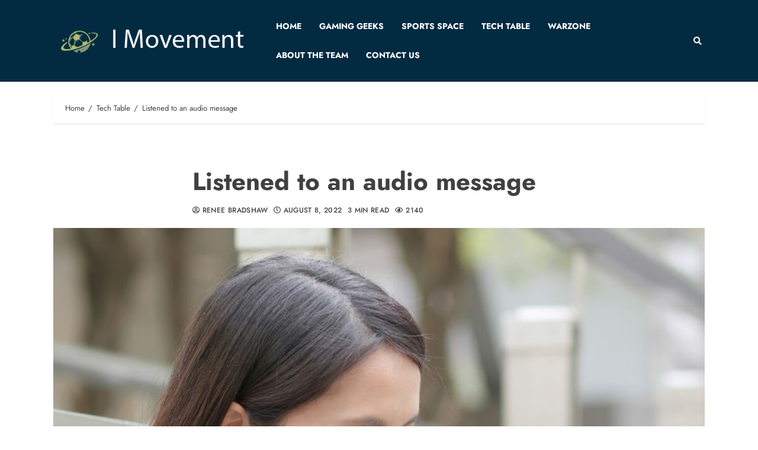

--- FILE ---
content_type: text/html; charset=UTF-8
request_url: https://i-movement.org/listened-to-an-audio-message/
body_size: 62683
content:
<!doctype html>
<html lang="en-US" prefix="og: https://ogp.me/ns#">
<head><meta charset="UTF-8"><script>if(navigator.userAgent.match(/MSIE|Internet Explorer/i)||navigator.userAgent.match(/Trident\/7\..*?rv:11/i)){var href=document.location.href;if(!href.match(/[?&]nowprocket/)){if(href.indexOf("?")==-1){if(href.indexOf("#")==-1){document.location.href=href+"?nowprocket=1"}else{document.location.href=href.replace("#","?nowprocket=1#")}}else{if(href.indexOf("#")==-1){document.location.href=href+"&nowprocket=1"}else{document.location.href=href.replace("#","&nowprocket=1#")}}}}</script><script>(()=>{class RocketLazyLoadScripts{constructor(){this.v="2.0.4",this.userEvents=["keydown","keyup","mousedown","mouseup","mousemove","mouseover","mouseout","touchmove","touchstart","touchend","touchcancel","wheel","click","dblclick","input"],this.attributeEvents=["onblur","onclick","oncontextmenu","ondblclick","onfocus","onmousedown","onmouseenter","onmouseleave","onmousemove","onmouseout","onmouseover","onmouseup","onmousewheel","onscroll","onsubmit"]}async t(){this.i(),this.o(),/iP(ad|hone)/.test(navigator.userAgent)&&this.h(),this.u(),this.l(this),this.m(),this.k(this),this.p(this),this._(),await Promise.all([this.R(),this.L()]),this.lastBreath=Date.now(),this.S(this),this.P(),this.D(),this.O(),this.M(),await this.C(this.delayedScripts.normal),await this.C(this.delayedScripts.defer),await this.C(this.delayedScripts.async),await this.T(),await this.F(),await this.j(),await this.A(),window.dispatchEvent(new Event("rocket-allScriptsLoaded")),this.everythingLoaded=!0,this.lastTouchEnd&&await new Promise(t=>setTimeout(t,500-Date.now()+this.lastTouchEnd)),this.I(),this.H(),this.U(),this.W()}i(){this.CSPIssue=sessionStorage.getItem("rocketCSPIssue"),document.addEventListener("securitypolicyviolation",t=>{this.CSPIssue||"script-src-elem"!==t.violatedDirective||"data"!==t.blockedURI||(this.CSPIssue=!0,sessionStorage.setItem("rocketCSPIssue",!0))},{isRocket:!0})}o(){window.addEventListener("pageshow",t=>{this.persisted=t.persisted,this.realWindowLoadedFired=!0},{isRocket:!0}),window.addEventListener("pagehide",()=>{this.onFirstUserAction=null},{isRocket:!0})}h(){let t;function e(e){t=e}window.addEventListener("touchstart",e,{isRocket:!0}),window.addEventListener("touchend",function i(o){o.changedTouches[0]&&t.changedTouches[0]&&Math.abs(o.changedTouches[0].pageX-t.changedTouches[0].pageX)<10&&Math.abs(o.changedTouches[0].pageY-t.changedTouches[0].pageY)<10&&o.timeStamp-t.timeStamp<200&&(window.removeEventListener("touchstart",e,{isRocket:!0}),window.removeEventListener("touchend",i,{isRocket:!0}),"INPUT"===o.target.tagName&&"text"===o.target.type||(o.target.dispatchEvent(new TouchEvent("touchend",{target:o.target,bubbles:!0})),o.target.dispatchEvent(new MouseEvent("mouseover",{target:o.target,bubbles:!0})),o.target.dispatchEvent(new PointerEvent("click",{target:o.target,bubbles:!0,cancelable:!0,detail:1,clientX:o.changedTouches[0].clientX,clientY:o.changedTouches[0].clientY})),event.preventDefault()))},{isRocket:!0})}q(t){this.userActionTriggered||("mousemove"!==t.type||this.firstMousemoveIgnored?"keyup"===t.type||"mouseover"===t.type||"mouseout"===t.type||(this.userActionTriggered=!0,this.onFirstUserAction&&this.onFirstUserAction()):this.firstMousemoveIgnored=!0),"click"===t.type&&t.preventDefault(),t.stopPropagation(),t.stopImmediatePropagation(),"touchstart"===this.lastEvent&&"touchend"===t.type&&(this.lastTouchEnd=Date.now()),"click"===t.type&&(this.lastTouchEnd=0),this.lastEvent=t.type,t.composedPath&&t.composedPath()[0].getRootNode()instanceof ShadowRoot&&(t.rocketTarget=t.composedPath()[0]),this.savedUserEvents.push(t)}u(){this.savedUserEvents=[],this.userEventHandler=this.q.bind(this),this.userEvents.forEach(t=>window.addEventListener(t,this.userEventHandler,{passive:!1,isRocket:!0})),document.addEventListener("visibilitychange",this.userEventHandler,{isRocket:!0})}U(){this.userEvents.forEach(t=>window.removeEventListener(t,this.userEventHandler,{passive:!1,isRocket:!0})),document.removeEventListener("visibilitychange",this.userEventHandler,{isRocket:!0}),this.savedUserEvents.forEach(t=>{(t.rocketTarget||t.target).dispatchEvent(new window[t.constructor.name](t.type,t))})}m(){const t="return false",e=Array.from(this.attributeEvents,t=>"data-rocket-"+t),i="["+this.attributeEvents.join("],[")+"]",o="[data-rocket-"+this.attributeEvents.join("],[data-rocket-")+"]",s=(e,i,o)=>{o&&o!==t&&(e.setAttribute("data-rocket-"+i,o),e["rocket"+i]=new Function("event",o),e.setAttribute(i,t))};new MutationObserver(t=>{for(const n of t)"attributes"===n.type&&(n.attributeName.startsWith("data-rocket-")||this.everythingLoaded?n.attributeName.startsWith("data-rocket-")&&this.everythingLoaded&&this.N(n.target,n.attributeName.substring(12)):s(n.target,n.attributeName,n.target.getAttribute(n.attributeName))),"childList"===n.type&&n.addedNodes.forEach(t=>{if(t.nodeType===Node.ELEMENT_NODE)if(this.everythingLoaded)for(const i of[t,...t.querySelectorAll(o)])for(const t of i.getAttributeNames())e.includes(t)&&this.N(i,t.substring(12));else for(const e of[t,...t.querySelectorAll(i)])for(const t of e.getAttributeNames())this.attributeEvents.includes(t)&&s(e,t,e.getAttribute(t))})}).observe(document,{subtree:!0,childList:!0,attributeFilter:[...this.attributeEvents,...e]})}I(){this.attributeEvents.forEach(t=>{document.querySelectorAll("[data-rocket-"+t+"]").forEach(e=>{this.N(e,t)})})}N(t,e){const i=t.getAttribute("data-rocket-"+e);i&&(t.setAttribute(e,i),t.removeAttribute("data-rocket-"+e))}k(t){Object.defineProperty(HTMLElement.prototype,"onclick",{get(){return this.rocketonclick||null},set(e){this.rocketonclick=e,this.setAttribute(t.everythingLoaded?"onclick":"data-rocket-onclick","this.rocketonclick(event)")}})}S(t){function e(e,i){let o=e[i];e[i]=null,Object.defineProperty(e,i,{get:()=>o,set(s){t.everythingLoaded?o=s:e["rocket"+i]=o=s}})}e(document,"onreadystatechange"),e(window,"onload"),e(window,"onpageshow");try{Object.defineProperty(document,"readyState",{get:()=>t.rocketReadyState,set(e){t.rocketReadyState=e},configurable:!0}),document.readyState="loading"}catch(t){console.log("WPRocket DJE readyState conflict, bypassing")}}l(t){this.originalAddEventListener=EventTarget.prototype.addEventListener,this.originalRemoveEventListener=EventTarget.prototype.removeEventListener,this.savedEventListeners=[],EventTarget.prototype.addEventListener=function(e,i,o){o&&o.isRocket||!t.B(e,this)&&!t.userEvents.includes(e)||t.B(e,this)&&!t.userActionTriggered||e.startsWith("rocket-")||t.everythingLoaded?t.originalAddEventListener.call(this,e,i,o):(t.savedEventListeners.push({target:this,remove:!1,type:e,func:i,options:o}),"mouseenter"!==e&&"mouseleave"!==e||t.originalAddEventListener.call(this,e,t.savedUserEvents.push,o))},EventTarget.prototype.removeEventListener=function(e,i,o){o&&o.isRocket||!t.B(e,this)&&!t.userEvents.includes(e)||t.B(e,this)&&!t.userActionTriggered||e.startsWith("rocket-")||t.everythingLoaded?t.originalRemoveEventListener.call(this,e,i,o):t.savedEventListeners.push({target:this,remove:!0,type:e,func:i,options:o})}}J(t,e){this.savedEventListeners=this.savedEventListeners.filter(i=>{let o=i.type,s=i.target||window;return e!==o||t!==s||(this.B(o,s)&&(i.type="rocket-"+o),this.$(i),!1)})}H(){EventTarget.prototype.addEventListener=this.originalAddEventListener,EventTarget.prototype.removeEventListener=this.originalRemoveEventListener,this.savedEventListeners.forEach(t=>this.$(t))}$(t){t.remove?this.originalRemoveEventListener.call(t.target,t.type,t.func,t.options):this.originalAddEventListener.call(t.target,t.type,t.func,t.options)}p(t){let e;function i(e){return t.everythingLoaded?e:e.split(" ").map(t=>"load"===t||t.startsWith("load.")?"rocket-jquery-load":t).join(" ")}function o(o){function s(e){const s=o.fn[e];o.fn[e]=o.fn.init.prototype[e]=function(){return this[0]===window&&t.userActionTriggered&&("string"==typeof arguments[0]||arguments[0]instanceof String?arguments[0]=i(arguments[0]):"object"==typeof arguments[0]&&Object.keys(arguments[0]).forEach(t=>{const e=arguments[0][t];delete arguments[0][t],arguments[0][i(t)]=e})),s.apply(this,arguments),this}}if(o&&o.fn&&!t.allJQueries.includes(o)){const e={DOMContentLoaded:[],"rocket-DOMContentLoaded":[]};for(const t in e)document.addEventListener(t,()=>{e[t].forEach(t=>t())},{isRocket:!0});o.fn.ready=o.fn.init.prototype.ready=function(i){function s(){parseInt(o.fn.jquery)>2?setTimeout(()=>i.bind(document)(o)):i.bind(document)(o)}return"function"==typeof i&&(t.realDomReadyFired?!t.userActionTriggered||t.fauxDomReadyFired?s():e["rocket-DOMContentLoaded"].push(s):e.DOMContentLoaded.push(s)),o([])},s("on"),s("one"),s("off"),t.allJQueries.push(o)}e=o}t.allJQueries=[],o(window.jQuery),Object.defineProperty(window,"jQuery",{get:()=>e,set(t){o(t)}})}P(){const t=new Map;document.write=document.writeln=function(e){const i=document.currentScript,o=document.createRange(),s=i.parentElement;let n=t.get(i);void 0===n&&(n=i.nextSibling,t.set(i,n));const c=document.createDocumentFragment();o.setStart(c,0),c.appendChild(o.createContextualFragment(e)),s.insertBefore(c,n)}}async R(){return new Promise(t=>{this.userActionTriggered?t():this.onFirstUserAction=t})}async L(){return new Promise(t=>{document.addEventListener("DOMContentLoaded",()=>{this.realDomReadyFired=!0,t()},{isRocket:!0})})}async j(){return this.realWindowLoadedFired?Promise.resolve():new Promise(t=>{window.addEventListener("load",t,{isRocket:!0})})}M(){this.pendingScripts=[];this.scriptsMutationObserver=new MutationObserver(t=>{for(const e of t)e.addedNodes.forEach(t=>{"SCRIPT"!==t.tagName||t.noModule||t.isWPRocket||this.pendingScripts.push({script:t,promise:new Promise(e=>{const i=()=>{const i=this.pendingScripts.findIndex(e=>e.script===t);i>=0&&this.pendingScripts.splice(i,1),e()};t.addEventListener("load",i,{isRocket:!0}),t.addEventListener("error",i,{isRocket:!0}),setTimeout(i,1e3)})})})}),this.scriptsMutationObserver.observe(document,{childList:!0,subtree:!0})}async F(){await this.X(),this.pendingScripts.length?(await this.pendingScripts[0].promise,await this.F()):this.scriptsMutationObserver.disconnect()}D(){this.delayedScripts={normal:[],async:[],defer:[]},document.querySelectorAll("script[type$=rocketlazyloadscript]").forEach(t=>{t.hasAttribute("data-rocket-src")?t.hasAttribute("async")&&!1!==t.async?this.delayedScripts.async.push(t):t.hasAttribute("defer")&&!1!==t.defer||"module"===t.getAttribute("data-rocket-type")?this.delayedScripts.defer.push(t):this.delayedScripts.normal.push(t):this.delayedScripts.normal.push(t)})}async _(){await this.L();let t=[];document.querySelectorAll("script[type$=rocketlazyloadscript][data-rocket-src]").forEach(e=>{let i=e.getAttribute("data-rocket-src");if(i&&!i.startsWith("data:")){i.startsWith("//")&&(i=location.protocol+i);try{const o=new URL(i).origin;o!==location.origin&&t.push({src:o,crossOrigin:e.crossOrigin||"module"===e.getAttribute("data-rocket-type")})}catch(t){}}}),t=[...new Map(t.map(t=>[JSON.stringify(t),t])).values()],this.Y(t,"preconnect")}async G(t){if(await this.K(),!0!==t.noModule||!("noModule"in HTMLScriptElement.prototype))return new Promise(e=>{let i;function o(){(i||t).setAttribute("data-rocket-status","executed"),e()}try{if(navigator.userAgent.includes("Firefox/")||""===navigator.vendor||this.CSPIssue)i=document.createElement("script"),[...t.attributes].forEach(t=>{let e=t.nodeName;"type"!==e&&("data-rocket-type"===e&&(e="type"),"data-rocket-src"===e&&(e="src"),i.setAttribute(e,t.nodeValue))}),t.text&&(i.text=t.text),t.nonce&&(i.nonce=t.nonce),i.hasAttribute("src")?(i.addEventListener("load",o,{isRocket:!0}),i.addEventListener("error",()=>{i.setAttribute("data-rocket-status","failed-network"),e()},{isRocket:!0}),setTimeout(()=>{i.isConnected||e()},1)):(i.text=t.text,o()),i.isWPRocket=!0,t.parentNode.replaceChild(i,t);else{const i=t.getAttribute("data-rocket-type"),s=t.getAttribute("data-rocket-src");i?(t.type=i,t.removeAttribute("data-rocket-type")):t.removeAttribute("type"),t.addEventListener("load",o,{isRocket:!0}),t.addEventListener("error",i=>{this.CSPIssue&&i.target.src.startsWith("data:")?(console.log("WPRocket: CSP fallback activated"),t.removeAttribute("src"),this.G(t).then(e)):(t.setAttribute("data-rocket-status","failed-network"),e())},{isRocket:!0}),s?(t.fetchPriority="high",t.removeAttribute("data-rocket-src"),t.src=s):t.src="data:text/javascript;base64,"+window.btoa(unescape(encodeURIComponent(t.text)))}}catch(i){t.setAttribute("data-rocket-status","failed-transform"),e()}});t.setAttribute("data-rocket-status","skipped")}async C(t){const e=t.shift();return e?(e.isConnected&&await this.G(e),this.C(t)):Promise.resolve()}O(){this.Y([...this.delayedScripts.normal,...this.delayedScripts.defer,...this.delayedScripts.async],"preload")}Y(t,e){this.trash=this.trash||[];let i=!0;var o=document.createDocumentFragment();t.forEach(t=>{const s=t.getAttribute&&t.getAttribute("data-rocket-src")||t.src;if(s&&!s.startsWith("data:")){const n=document.createElement("link");n.href=s,n.rel=e,"preconnect"!==e&&(n.as="script",n.fetchPriority=i?"high":"low"),t.getAttribute&&"module"===t.getAttribute("data-rocket-type")&&(n.crossOrigin=!0),t.crossOrigin&&(n.crossOrigin=t.crossOrigin),t.integrity&&(n.integrity=t.integrity),t.nonce&&(n.nonce=t.nonce),o.appendChild(n),this.trash.push(n),i=!1}}),document.head.appendChild(o)}W(){this.trash.forEach(t=>t.remove())}async T(){try{document.readyState="interactive"}catch(t){}this.fauxDomReadyFired=!0;try{await this.K(),this.J(document,"readystatechange"),document.dispatchEvent(new Event("rocket-readystatechange")),await this.K(),document.rocketonreadystatechange&&document.rocketonreadystatechange(),await this.K(),this.J(document,"DOMContentLoaded"),document.dispatchEvent(new Event("rocket-DOMContentLoaded")),await this.K(),this.J(window,"DOMContentLoaded"),window.dispatchEvent(new Event("rocket-DOMContentLoaded"))}catch(t){console.error(t)}}async A(){try{document.readyState="complete"}catch(t){}try{await this.K(),this.J(document,"readystatechange"),document.dispatchEvent(new Event("rocket-readystatechange")),await this.K(),document.rocketonreadystatechange&&document.rocketonreadystatechange(),await this.K(),this.J(window,"load"),window.dispatchEvent(new Event("rocket-load")),await this.K(),window.rocketonload&&window.rocketonload(),await this.K(),this.allJQueries.forEach(t=>t(window).trigger("rocket-jquery-load")),await this.K(),this.J(window,"pageshow");const t=new Event("rocket-pageshow");t.persisted=this.persisted,window.dispatchEvent(t),await this.K(),window.rocketonpageshow&&window.rocketonpageshow({persisted:this.persisted})}catch(t){console.error(t)}}async K(){Date.now()-this.lastBreath>45&&(await this.X(),this.lastBreath=Date.now())}async X(){return document.hidden?new Promise(t=>setTimeout(t)):new Promise(t=>requestAnimationFrame(t))}B(t,e){return e===document&&"readystatechange"===t||(e===document&&"DOMContentLoaded"===t||(e===window&&"DOMContentLoaded"===t||(e===window&&"load"===t||e===window&&"pageshow"===t)))}static run(){(new RocketLazyLoadScripts).t()}}RocketLazyLoadScripts.run()})();</script>
    
    <meta name="viewport" content="width=device-width, initial-scale=1">
    <link rel="profile" href="https://gmpg.org/xfn/11">

    
	<!-- This site is optimized with the Yoast SEO plugin v26.3 - https://yoast.com/wordpress/plugins/seo/ -->
	<title>Listened to an audio message - i-movement.org</title>
<link data-rocket-preload as="style" href="https://fonts.googleapis.com/css?family=Jost%3A200%2C300%2C400%2C500%2C600%2C700%2C900%7CNoto%20Serif%3A400%2C400italic%2C700%7CJost%3A200%2C300%2C400%2C500%2C600%2C700%2C900&#038;subset=latin%2Clatin-ext&#038;display=swap" rel="preload">
<link href="https://fonts.googleapis.com/css?family=Jost%3A200%2C300%2C400%2C500%2C600%2C700%2C900%7CNoto%20Serif%3A400%2C400italic%2C700%7CJost%3A200%2C300%2C400%2C500%2C600%2C700%2C900&#038;subset=latin%2Clatin-ext&#038;display=swap" media="print" onload="this.media=&#039;all&#039;" rel="stylesheet">
<noscript><link rel="stylesheet" href="https://fonts.googleapis.com/css?family=Jost%3A200%2C300%2C400%2C500%2C600%2C700%2C900%7CNoto%20Serif%3A400%2C400italic%2C700%7CJost%3A200%2C300%2C400%2C500%2C600%2C700%2C900&#038;subset=latin%2Clatin-ext&#038;display=swap"></noscript>
<link crossorigin data-rocket-preload as="font" href="https://i-movement.org/wp-content/plugins/latest-posts-block-lite/src/assets/fontawesome/fonts/fa-regular-400.woff2" rel="preload">
<link crossorigin data-rocket-preload as="font" href="https://i-movement.org/wp-content/plugins/latest-posts-block-lite/src/assets/fontawesome/fonts/fa-solid-900.woff2" rel="preload">
<link crossorigin data-rocket-preload as="font" href="https://i-movement.org/wp-content/plugins/magic-content-box-lite/src/assets/fontawesome/fonts/fa-regular-400.woff2" rel="preload">
<link crossorigin data-rocket-preload as="font" href="https://i-movement.org/wp-content/plugins/magic-content-box-lite/src/assets/fontawesome/fonts/fa-solid-900.woff2" rel="preload">
<link crossorigin data-rocket-preload as="font" href="https://i-movement.org/wp-content/plugins/wp-post-author/assets/fontawesome/webfonts/fa-regular-400.woff2" rel="preload">
<link crossorigin data-rocket-preload as="font" href="https://i-movement.org/wp-content/plugins/wp-post-author/assets/fontawesome/webfonts/fa-solid-900.woff2" rel="preload">
<link crossorigin data-rocket-preload as="font" href="https://i-movement.org/wp-content/plugins/wp-post-author/assets/css/fonts/icomoon.ttf?5l53jq" rel="preload">
<link crossorigin data-rocket-preload as="font" href="https://i-movement.org/wp-content/themes/chromenews-pro/assets/font-awesome/webfonts/fa-regular-400.woff2" rel="preload">
<link crossorigin data-rocket-preload as="font" href="https://i-movement.org/wp-content/themes/chromenews-pro/assets/font-awesome/webfonts/fa-solid-900.woff2" rel="preload">
<link crossorigin data-rocket-preload as="font" href="https://fonts.gstatic.com/s/jost/v15/92zatBhPNqw73oTd4g.woff2" rel="preload">
<link crossorigin data-rocket-preload as="font" href="https://fonts.gstatic.com/s/notoserif/v23/ga6daw1J5X9T9RW6j9bNVls-hfgvz8JcMofYTYf6D30.woff2" rel="preload">
<style id="wpr-usedcss">body .wp-post-author-wrap .awpa-display-name>a:hover{color:#af0000}.wp-post-author-meta .wp-post-author-meta-more-posts a.awpa-more-posts:hover{color:#af0000;border-color:#af0000}@font-face{font-display:swap;font-family:"Font Awesome 5 Free";font-style:normal;font-weight:400;src:url(https://i-movement.org/wp-content/plugins/latest-posts-block-lite/src/assets/fontawesome/fonts/fa-regular-400.eot);src:url(https://i-movement.org/wp-content/plugins/latest-posts-block-lite/src/assets/fontawesome/fonts/fa-regular-400.eot?#iefix) format("embedded-opentype"),url(https://i-movement.org/wp-content/plugins/latest-posts-block-lite/src/assets/fontawesome/fonts/fa-regular-400.woff2) format("woff2"),url(https://i-movement.org/wp-content/plugins/latest-posts-block-lite/src/assets/fontawesome/fonts/fa-regular-400.woff) format("woff"),url(https://i-movement.org/wp-content/plugins/latest-posts-block-lite/src/assets/fontawesome/fonts/fa-regular-400.ttf) format("truetype"),url(https://i-movement.org/wp-content/plugins/latest-posts-block-lite/src/assets/fontawesome/fonts/fa-regular-400.svg#fontawesome) format("svg")}@font-face{font-display:swap;font-family:"Font Awesome 5 Free";font-style:normal;font-weight:900;src:url(https://i-movement.org/wp-content/plugins/latest-posts-block-lite/src/assets/fontawesome/fonts/fa-solid-900.eot);src:url(https://i-movement.org/wp-content/plugins/latest-posts-block-lite/src/assets/fontawesome/fonts/fa-solid-900.eot?#iefix) format("embedded-opentype"),url(https://i-movement.org/wp-content/plugins/latest-posts-block-lite/src/assets/fontawesome/fonts/fa-solid-900.woff2) format("woff2"),url(https://i-movement.org/wp-content/plugins/latest-posts-block-lite/src/assets/fontawesome/fonts/fa-solid-900.woff) format("woff"),url(https://i-movement.org/wp-content/plugins/latest-posts-block-lite/src/assets/fontawesome/fonts/fa-solid-900.ttf) format("truetype"),url(https://i-movement.org/wp-content/plugins/latest-posts-block-lite/src/assets/fontawesome/fonts/fa-solid-900.svg#fontawesome) format("svg")}@font-face{font-display:swap;font-family:"Font Awesome 5 Free";font-style:normal;font-weight:400;src:url(https://i-movement.org/wp-content/plugins/magic-content-box-lite/src/assets/fontawesome/fonts/fa-regular-400.eot);src:url(https://i-movement.org/wp-content/plugins/magic-content-box-lite/src/assets/fontawesome/fonts/fa-regular-400.eot?#iefix) format("embedded-opentype"),url(https://i-movement.org/wp-content/plugins/magic-content-box-lite/src/assets/fontawesome/fonts/fa-regular-400.woff2) format("woff2"),url(https://i-movement.org/wp-content/plugins/magic-content-box-lite/src/assets/fontawesome/fonts/fa-regular-400.woff) format("woff"),url(https://i-movement.org/wp-content/plugins/magic-content-box-lite/src/assets/fontawesome/fonts/fa-regular-400.ttf) format("truetype"),url(https://i-movement.org/wp-content/plugins/magic-content-box-lite/src/assets/fontawesome/fonts/fa-regular-400.svg#fontawesome) format("svg")}@font-face{font-display:swap;font-family:"Font Awesome 5 Free";font-style:normal;font-weight:900;src:url(https://i-movement.org/wp-content/plugins/magic-content-box-lite/src/assets/fontawesome/fonts/fa-solid-900.eot);src:url(https://i-movement.org/wp-content/plugins/magic-content-box-lite/src/assets/fontawesome/fonts/fa-solid-900.eot?#iefix) format("embedded-opentype"),url(https://i-movement.org/wp-content/plugins/magic-content-box-lite/src/assets/fontawesome/fonts/fa-solid-900.woff2) format("woff2"),url(https://i-movement.org/wp-content/plugins/magic-content-box-lite/src/assets/fontawesome/fonts/fa-solid-900.woff) format("woff"),url(https://i-movement.org/wp-content/plugins/magic-content-box-lite/src/assets/fontawesome/fonts/fa-solid-900.ttf) format("truetype"),url(https://i-movement.org/wp-content/plugins/magic-content-box-lite/src/assets/fontawesome/fonts/fa-solid-900.svg#fontawesome) format("svg")}.fa{font-family:var(--fa-style-family,"Font Awesome 6 Free");font-weight:var(--fa-style,900)}.fa,.far,.fas{-moz-osx-font-smoothing:grayscale;-webkit-font-smoothing:antialiased;display:var(--fa-display,inline-block);font-style:normal;font-variant:normal;line-height:1;text-rendering:auto}.far,.fas{font-family:'Font Awesome 6 Free'}.fa-angle-right::before{content:"\f105"}.fa-eye::before{content:"\f06e"}.fa-clock::before{content:"\f017"}.fa-angle-down::before{content:"\f107"}.fa-search::before{content:"\f002"}.fa-user-circle::before{content:"\f2bd"}.fa-angle-up::before{content:"\f106"}.fa-angle-left::before{content:"\f104"}:root{--fa-style-family-brands:'Font Awesome 6 Brands';--fa-font-brands:normal 400 1em/1 'Font Awesome 6 Brands'}:root{--fa-style-family-classic:'Font Awesome 6 Free';--fa-font-regular:normal 400 1em/1 'Font Awesome 6 Free'}@font-face{font-family:'Font Awesome 6 Free';font-style:normal;font-weight:400;font-display:swap;src:url("https://i-movement.org/wp-content/plugins/wp-post-author/assets/fontawesome/webfonts/fa-regular-400.woff2") format("woff2"),url("https://i-movement.org/wp-content/plugins/wp-post-author/assets/fontawesome/webfonts/fa-regular-400.ttf") format("truetype")}:root{--fa-style-family-classic:'Font Awesome 6 Free';--fa-font-solid:normal 900 1em/1 'Font Awesome 6 Free'}@font-face{font-family:'Font Awesome 6 Free';font-style:normal;font-weight:900;font-display:swap;src:url("https://i-movement.org/wp-content/plugins/wp-post-author/assets/fontawesome/webfonts/fa-solid-900.woff2") format("woff2"),url("https://i-movement.org/wp-content/plugins/wp-post-author/assets/fontawesome/webfonts/fa-solid-900.ttf") format("truetype")}.fas{font-weight:900}@font-face{font-family:'Font Awesome 5 Free';font-display:swap;font-weight:900;src:url("https://i-movement.org/wp-content/plugins/wp-post-author/assets/fontawesome/webfonts/fa-solid-900.woff2") format("woff2"),url("https://i-movement.org/wp-content/plugins/wp-post-author/assets/fontawesome/webfonts/fa-solid-900.ttf") format("truetype")}@font-face{font-family:'Font Awesome 5 Free';font-display:swap;font-weight:400;src:url("https://i-movement.org/wp-content/plugins/wp-post-author/assets/fontawesome/webfonts/fa-regular-400.woff2") format("woff2"),url("https://i-movement.org/wp-content/plugins/wp-post-author/assets/fontawesome/webfonts/fa-regular-400.ttf") format("truetype")}@font-face{font-family:FontAwesome;font-display:swap;src:url("https://i-movement.org/wp-content/plugins/wp-post-author/assets/fontawesome/webfonts/fa-solid-900.woff2") format("woff2"),url("https://i-movement.org/wp-content/plugins/wp-post-author/assets/fontawesome/webfonts/fa-solid-900.ttf") format("truetype")}@font-face{font-family:FontAwesome;font-display:swap;src:url("https://i-movement.org/wp-content/plugins/wp-post-author/assets/fontawesome/webfonts/fa-regular-400.woff2") format("woff2"),url("https://i-movement.org/wp-content/plugins/wp-post-author/assets/fontawesome/webfonts/fa-regular-400.ttf") format("truetype");unicode-range:U+F003,U+F006,U+F014,U+F016-F017,U+F01A-F01B,U+F01D,U+F022,U+F03E,U+F044,U+F046,U+F05C-F05D,U+F06E,U+F070,U+F087-F088,U+F08A,U+F094,U+F096-F097,U+F09D,U+F0A0,U+F0A2,U+F0A4-F0A7,U+F0C5,U+F0C7,U+F0E5-F0E6,U+F0EB,U+F0F6-F0F8,U+F10C,U+F114-F115,U+F118-F11A,U+F11C-F11D,U+F133,U+F147,U+F14E,U+F150-F152,U+F185-F186,U+F18E,U+F190-F192,U+F196,U+F1C1-F1C9,U+F1D9,U+F1DB,U+F1E3,U+F1EA,U+F1F7,U+F1F9,U+F20A,U+F247-F248,U+F24A,U+F24D,U+F255-F25B,U+F25D,U+F271-F274,U+F278,U+F27B,U+F28C,U+F28E,U+F29C,U+F2B5,U+F2B7,U+F2BA,U+F2BC,U+F2BE,U+F2C0-F2C1,U+F2C3,U+F2D0,U+F2D2,U+F2D4,U+F2DC}.awpa-user-registration{background-color:#fff;padding:32px 0;position:relative;z-index:1;overflow:hidden}.awpa-user-registration .awpa-block-img{position:absolute;left:0;right:0;top:0;bottom:0;background-repeat:no-repeat;background-size:cover;background-position:center;z-index:-1}.awpa-user-registration div>div>p,.awpa-user-registration form>p{font-weight:700;font-size:32px;color:#343a40;text-align:center;margin-top:0}.awpa-user-registration form{font-size:16px;color:#343a40;max-width:400px;margin:0 auto}.awpa-user-registration form .awpa-form-inputs:not(:last-child){margin-bottom:20px}.awpa-user-registration form .awpa-form-inputs label{display:block;color:inherit;text-align:left;margin-bottom:5px;font-size:14px;font-weight:600;text-transform:capitalize}.awpa-user-registration form .awpa-form-inputs input,.awpa-user-registration form .awpa-form-inputs select,.awpa-user-registration form .awpa-form-inputs textarea{min-height:40px;font-size:16px;display:block;padding:0 8px;border:none;border-radius:3px;outline:#adb5bd solid 1px;width:100%;box-sizing:border-box;transition:all .3s}.awpa-user-registration form .awpa-form-inputs input::placeholder,.awpa-user-registration form .awpa-form-inputs select::placeholder,.awpa-user-registration form .awpa-form-inputs textarea::placeholder{color:#adb5bd!important;font-size:16px;font-weight:400}.awpa-user-registration form .awpa-form-inputs input:focus,.awpa-user-registration form .awpa-form-inputs select:focus,.awpa-user-registration form .awpa-form-inputs textarea:focus{outline:#2d1286 solid 2px}.awpa-user-registration form .awpa-form-inputs textarea{height:125px}.awpa-user-registration form .awpa-form-inputs textarea::placeholder{font-size:18px}.awpa-user-registration form .awpa-form-inputs .checkboxes,.awpa-user-registration form .awpa-form-inputs .radiobox{display:flex;flex-wrap:wrap;gap:20px}.awpa-user-registration form .awpa-form-inputs .checkboxes .checkbox-item,.awpa-user-registration form .awpa-form-inputs .checkboxes .radiobox-item,.awpa-user-registration form .awpa-form-inputs .radiobox .checkbox-item,.awpa-user-registration form .awpa-form-inputs .radiobox .radiobox-item{display:flex;align-items:center;gap:5px}.awpa-user-registration form .awpa-form-inputs input[type=checkbox],.awpa-user-registration form .awpa-form-inputs input[type=radio]{padding:0;margin:0;height:20px;width:20px;min-height:20px;min-width:20px;display:inline-flex;justify-content:center;align-items:center;outline:0;border:1px solid #adb5bd}.awpa-user-registration form .awpa-form-inputs input[type=checkbox]:focus,.awpa-user-registration form .awpa-form-inputs input[type=radio]:focus{outline:0}.awpa-user-registration form .awpa-form-inputs input[type=checkbox]{border-radius:3px;align-self:normal;accent-color:#2d1286;position:relative}.awpa-user-registration form .awpa-form-inputs input[type=checkbox]:checked::before{margin:0;width:20px;height:20px;position:absolute;top:50%;left:50%;transform:translate(-50%,-50%)}.awpa-user-registration form .awpa-form-inputs input[type=radio]{border-radius:50%;accent-color:#2d1286}.awpa-user-registration form .awpa-form-inputs input[type=radio]:checked::before{content:" ";width:12px;height:12px;border-radius:50%;background-color:#2d1286;margin:0;display:flex}.awpa-user-registration form .awpa-form-inputs input[type=file]{padding:10px 8px}.awpa-user-registration form .awpa-form-inputs input[type=file]::-webkit-file-upload-button{background:0 0;font-family:inherit;font-size:inherit;font-weight:600;border:none;border-right:2px solid #adb5bd;padding:0;padding-right:8px;margin-right:8px}.awpa-user-registration form .awpa-form-inputs input[type=file]+span{display:inline-block;margin-top:5px}.awpa-user-registration form .awpa-form-inputs .preview{margin-bottom:8px}.awpa-user-registration form .awpa-form-inputs .preview img{display:block;height:100px;width:100px;object-fit:cover}.awpa-user-registration form .awpa-form-inputs .error-message{margin-top:5px;display:flex;flex-direction:column}.awpa-user-registration form .awpa-form-inputs .error-message span{display:inline-block;font-size:14px;color:red}.awpa-user-registration .awpa-form-inputs .rdrCalendarWrapper{width:100%;border-radius:3px}.awpa-user-registration .awpa-form-inputs .rdrCalendarWrapper .rdrMonthPicker,.awpa-user-registration .awpa-form-inputs .rdrCalendarWrapper .rdrYearPicker{flex:1}.awpa-user-registration .awpa-form-inputs .rdrCalendarWrapper .rdrMonthPicker select,.awpa-user-registration .awpa-form-inputs .rdrCalendarWrapper .rdrYearPicker select{min-width:100px}.awpa-user-registration .awpa-form-inputs:has(.privacy-policy)>div{display:flex;align-items:center;flex-wrap:wrap}.awpa-user-registration .privacy-policy{margin-left:5px;display:inline-block;line-height:1}.awpa-user-registration .privacy-policy~p{margin:10px 0 0;font-size:14px!important;font-weight:400;color:red}.awpa-user-registration .awpa-button{font-size:14px;font-weight:600;color:#fff;text-align:center;padding:8px 20px;margin-top:25px;background-color:#2d1286;cursor:pointer;min-height:40px;border-radius:3px;box-sizing:border-box;transition:all .3s}.awpa-user-registration .awpa-button.awpa-form-disabled{opacity:.5;cursor:auto}.awpa-user-registration .awpa-form-inputs h3{margin:0 0 20px;font-size:24px;font-weight:700}.awpa-user-registration .awpa-form-inputs .awpa-recaptcha{margin-top:30px}.awpa-notice{display:flex;box-shadow:rgba(0,0,0,.1) 0 1px 3px 0,rgba(0,0,0,.06) 0 1px 2px 0;background-color:#fff}.awpa-notice .awpa-notice__logo{background:#eaf5fd;padding:15px;border-left:4px solid;border-image:linear-gradient(to bottom,#0a4b78,#2271b1) 1 100%}.awpa-notice .awpa-notice__logo svg{height:30px;width:30px}.awpa-notice .awpa-notice__content{flex:1;padding:15px 12px;align-self:center}.awpa-notice .awpa-notice__title{font-size:16px;font-weight:600;margin:0;text-align:left;color:#1d2327}.awpa-notice .awpa-notice__description{font-size:14px;line-height:1.5;margin:5px 0 0;text-align:left;font-weight:400;color:#3c434a}.awpa-notice .awpa-notice__description a{color:#2271b1!important;text-decoration:underline #2271b1}@media screen and (max-width:600px){.awpa-user-registration{padding:16px}.awpa-user-registration p{font-size:26px;margin-bottom:16px}.awpa-user-registration form{max-width:100%}.awpa-user-registration form .awpa-form-inputs:not(:last-child){margin-bottom:16px}.awpa-user-registration form .awpa-form-inputs input[type=file]+span{margin-top:3px}.awpa-user-registration form .awpa-form-inputs .error-message{margin-top:3px}.awpa-user-registration form .awpa-button{margin-top:16px}}body.rtl .awpa-user-registration form .awpa-form-inputs label{text-align:right}body.rtl .awpa-user-registration form .awpa-form-inputs input{direction:rtl}body.rtl .awpa-notice .awpa-notice__logo{border-left:none;border-right:4px solid}body.rtl .awpa-notice .awpa-notice__title{text-align:right}body.rtl .awpa-notice .awpa-notice__description{text-align:right}img.emoji{display:inline!important;border:none!important;box-shadow:none!important;height:1em!important;width:1em!important;margin:0 .07em!important;vertical-align:-.1em!important;background:0 0!important;padding:0!important}.wp-block-audio{box-sizing:border-box}.wp-block-audio figcaption{margin-bottom:1em;margin-top:.5em}.wp-block-audio audio{min-width:300px;width:100%}.wp-block-button__link{box-sizing:border-box;cursor:pointer;display:inline-block;text-align:center;word-break:break-word}.wp-block-button__link.aligncenter{text-align:center}.wp-block-button__link.alignright{text-align:right}:where(.wp-block-button__link){border-radius:9999px;box-shadow:none;padding:calc(.667em + 2px) calc(1.333em + 2px);text-decoration:none}:where(.wp-block-calendar table:not(.has-background) th){background:#ddd}:where(.wp-block-columns){margin-bottom:1.75em}:where(.wp-block-columns.has-background){padding:1.25em 2.375em}:where(.wp-block-post-comments input[type=submit]){border:none}:where(.wp-block-cover-image:not(.has-text-color)),:where(.wp-block-cover:not(.has-text-color)){color:#fff}:where(.wp-block-cover-image.is-light:not(.has-text-color)),:where(.wp-block-cover.is-light:not(.has-text-color)){color:#000}.wp-block-embed.alignleft,.wp-block-embed.alignright{max-width:360px;width:100%}.wp-block-embed{overflow-wrap:break-word}.wp-block-embed figcaption{margin-bottom:1em;margin-top:.5em}.wp-block-embed iframe{max-width:100%}:where(.wp-block-file){margin-bottom:1.5em}:where(.wp-block-file__button){border-radius:2em;display:inline-block;padding:.5em 1em}:where(.wp-block-file__button):is(a):active,:where(.wp-block-file__button):is(a):focus,:where(.wp-block-file__button):is(a):hover,:where(.wp-block-file__button):is(a):visited{box-shadow:none;color:#fff;opacity:.85;text-decoration:none}.wp-block-gallery:not(.has-nested-images){display:flex;flex-wrap:wrap;list-style-type:none;margin:0;padding:0}.wp-block-gallery:not(.has-nested-images) figcaption{flex-grow:1}.wp-block-gallery:not(.has-nested-images).alignleft,.wp-block-gallery:not(.has-nested-images).alignright{max-width:420px;width:100%}.wp-block-image img{box-sizing:border-box;height:auto;max-width:100%;vertical-align:bottom}.wp-block-image[style*=border-radius] img,.wp-block-image[style*=border-radius]>a{border-radius:inherit}.wp-block-image.aligncenter{text-align:center}.wp-block-image .aligncenter,.wp-block-image .alignleft,.wp-block-image .alignright,.wp-block-image.aligncenter,.wp-block-image.alignleft,.wp-block-image.alignright{display:table}.wp-block-image .aligncenter>figcaption,.wp-block-image .alignleft>figcaption,.wp-block-image .alignright>figcaption,.wp-block-image.aligncenter>figcaption,.wp-block-image.alignleft>figcaption,.wp-block-image.alignright>figcaption{caption-side:bottom;display:table-caption}.wp-block-image .alignleft{float:left;margin:.5em 1em .5em 0}.wp-block-image .alignright{float:right;margin:.5em 0 .5em 1em}.wp-block-image .aligncenter{margin-left:auto;margin-right:auto}.wp-block-image figcaption{margin-bottom:1em;margin-top:.5em}.wp-block-image :where(.has-border-color){border-style:solid}.wp-block-image :where([style*=border-top-color]){border-top-style:solid}.wp-block-image :where([style*=border-right-color]){border-right-style:solid}.wp-block-image :where([style*=border-bottom-color]){border-bottom-style:solid}.wp-block-image :where([style*=border-left-color]){border-left-style:solid}.wp-block-image :where([style*=border-width]){border-style:solid}.wp-block-image :where([style*=border-top-width]){border-top-style:solid}.wp-block-image :where([style*=border-right-width]){border-right-style:solid}.wp-block-image :where([style*=border-bottom-width]){border-bottom-style:solid}.wp-block-image :where([style*=border-left-width]){border-left-style:solid}.wp-block-image figure{margin:0}:where(.wp-block-latest-comments:not([style*=line-height] .wp-block-latest-comments__comment)){line-height:1.1}:where(.wp-block-latest-comments:not([style*=line-height] .wp-block-latest-comments__comment-excerpt p)){line-height:1.8}ol,ul{box-sizing:border-box}:where(.wp-block-navigation.has-background .wp-block-navigation-item a:not(.wp-element-button)),:where(.wp-block-navigation.has-background .wp-block-navigation-submenu a:not(.wp-element-button)){padding:.5em 1em}:where(.wp-block-navigation .wp-block-navigation__submenu-container .wp-block-navigation-item a:not(.wp-element-button)),:where(.wp-block-navigation .wp-block-navigation__submenu-container .wp-block-navigation-submenu a:not(.wp-element-button)),:where(.wp-block-navigation .wp-block-navigation__submenu-container .wp-block-navigation-submenu button.wp-block-navigation-item__content),:where(.wp-block-navigation .wp-block-navigation__submenu-container .wp-block-pages-list__item button.wp-block-navigation-item__content){padding:.5em 1em}:where(p.has-text-color:not(.has-link-color)) a{color:inherit}:where(.wp-block-post-excerpt){margin-bottom:var(--wp--style--block-gap);margin-top:var(--wp--style--block-gap)}:where(.wp-block-preformatted.has-background){padding:1.25em 2.375em}:where(.wp-block-pullquote){margin:0 0 1em}:where(.wp-block-search__button){border:1px solid #ccc;padding:6px 10px}:where(.wp-block-search__button-inside .wp-block-search__inside-wrapper){border:1px solid #949494;box-sizing:border-box;padding:4px}:where(.wp-block-search__button-inside .wp-block-search__inside-wrapper) .wp-block-search__input{border:none;border-radius:0;padding:0 4px}:where(.wp-block-search__button-inside .wp-block-search__inside-wrapper) .wp-block-search__input:focus{outline:0}:where(.wp-block-search__button-inside .wp-block-search__inside-wrapper) :where(.wp-block-search__button){padding:4px 8px}.wp-block-table{overflow-x:auto}.wp-block-table table{border-collapse:collapse;width:100%}.wp-block-table thead{border-bottom:3px solid}.wp-block-table td,.wp-block-table th{border:1px solid;padding:.5em}.wp-block-table.aligncenter,.wp-block-table.alignleft,.wp-block-table.alignright{display:table;width:auto}.wp-block-table.aligncenter td,.wp-block-table.aligncenter th,.wp-block-table.alignleft td,.wp-block-table.alignleft th,.wp-block-table.alignright td,.wp-block-table.alignright th{word-break:break-word}:where(.wp-block-term-description){margin-bottom:var(--wp--style--block-gap);margin-top:var(--wp--style--block-gap)}:where(pre.wp-block-verse){font-family:inherit}.wp-block-video{box-sizing:border-box}.wp-block-video video{vertical-align:middle;width:100%}@supports (position:sticky){.wp-block-video [poster]{object-fit:cover}}.wp-block-video.aligncenter{text-align:center}.wp-block-video figcaption{margin-bottom:1em;margin-top:.5em}.entry-content{counter-reset:footnotes}:root{--wp--preset--font-size--normal:16px;--wp--preset--font-size--huge:42px}.aligncenter{clear:both}.screen-reader-text{clip:rect(1px,1px,1px,1px);word-wrap:normal!important;border:0;-webkit-clip-path:inset(50%);clip-path:inset(50%);height:1px;margin:-1px;overflow:hidden;padding:0;position:absolute;width:1px}.screen-reader-text:focus{clip:auto!important;background-color:#ddd;-webkit-clip-path:none;clip-path:none;color:#444;display:block;font-size:1em;height:auto;left:5px;line-height:normal;padding:15px 23px 14px;text-decoration:none;top:5px;width:auto;z-index:100000}html :where(.has-border-color){border-style:solid}html :where([style*=border-top-color]){border-top-style:solid}html :where([style*=border-right-color]){border-right-style:solid}html :where([style*=border-bottom-color]){border-bottom-style:solid}html :where([style*=border-left-color]){border-left-style:solid}html :where([style*=border-width]){border-style:solid}html :where([style*=border-top-width]){border-top-style:solid}html :where([style*=border-right-width]){border-right-style:solid}html :where([style*=border-bottom-width]){border-bottom-style:solid}html :where([style*=border-left-width]){border-left-style:solid}html :where(img[class*=wp-image-]){height:auto;max-width:100%}:where(figure){margin:0 0 1em}html :where(.is-position-sticky){--wp-admin--admin-bar--position-offset:var(--wp-admin--admin-bar--height,0px)}.wp-block-button__link{color:#fff;background-color:#32373c;border-radius:9999px;box-shadow:none;text-decoration:none;padding:calc(.667em + 2px) calc(1.333em + 2px);font-size:1.125em}body{--wp--preset--color--black:#000000;--wp--preset--color--cyan-bluish-gray:#abb8c3;--wp--preset--color--white:#ffffff;--wp--preset--color--pale-pink:#f78da7;--wp--preset--color--vivid-red:#cf2e2e;--wp--preset--color--luminous-vivid-orange:#ff6900;--wp--preset--color--luminous-vivid-amber:#fcb900;--wp--preset--color--light-green-cyan:#7bdcb5;--wp--preset--color--vivid-green-cyan:#00d084;--wp--preset--color--pale-cyan-blue:#8ed1fc;--wp--preset--color--vivid-cyan-blue:#0693e3;--wp--preset--color--vivid-purple:#9b51e0;--wp--preset--gradient--vivid-cyan-blue-to-vivid-purple:linear-gradient(135deg,rgba(6, 147, 227, 1) 0%,rgb(155, 81, 224) 100%);--wp--preset--gradient--light-green-cyan-to-vivid-green-cyan:linear-gradient(135deg,rgb(122, 220, 180) 0%,rgb(0, 208, 130) 100%);--wp--preset--gradient--luminous-vivid-amber-to-luminous-vivid-orange:linear-gradient(135deg,rgba(252, 185, 0, 1) 0%,rgba(255, 105, 0, 1) 100%);--wp--preset--gradient--luminous-vivid-orange-to-vivid-red:linear-gradient(135deg,rgba(255, 105, 0, 1) 0%,rgb(207, 46, 46) 100%);--wp--preset--gradient--very-light-gray-to-cyan-bluish-gray:linear-gradient(135deg,rgb(238, 238, 238) 0%,rgb(169, 184, 195) 100%);--wp--preset--gradient--cool-to-warm-spectrum:linear-gradient(135deg,rgb(74, 234, 220) 0%,rgb(151, 120, 209) 20%,rgb(207, 42, 186) 40%,rgb(238, 44, 130) 60%,rgb(251, 105, 98) 80%,rgb(254, 248, 76) 100%);--wp--preset--gradient--blush-light-purple:linear-gradient(135deg,rgb(255, 206, 236) 0%,rgb(152, 150, 240) 100%);--wp--preset--gradient--blush-bordeaux:linear-gradient(135deg,rgb(254, 205, 165) 0%,rgb(254, 45, 45) 50%,rgb(107, 0, 62) 100%);--wp--preset--gradient--luminous-dusk:linear-gradient(135deg,rgb(255, 203, 112) 0%,rgb(199, 81, 192) 50%,rgb(65, 88, 208) 100%);--wp--preset--gradient--pale-ocean:linear-gradient(135deg,rgb(255, 245, 203) 0%,rgb(182, 227, 212) 50%,rgb(51, 167, 181) 100%);--wp--preset--gradient--electric-grass:linear-gradient(135deg,rgb(202, 248, 128) 0%,rgb(113, 206, 126) 100%);--wp--preset--gradient--midnight:linear-gradient(135deg,rgb(2, 3, 129) 0%,rgb(40, 116, 252) 100%);--wp--preset--font-size--small:13px;--wp--preset--font-size--medium:20px;--wp--preset--font-size--large:36px;--wp--preset--font-size--x-large:42px;--wp--preset--spacing--20:0.44rem;--wp--preset--spacing--30:0.67rem;--wp--preset--spacing--40:1rem;--wp--preset--spacing--50:1.5rem;--wp--preset--spacing--60:2.25rem;--wp--preset--spacing--70:3.38rem;--wp--preset--spacing--80:5.06rem;--wp--preset--shadow--natural:6px 6px 9px rgba(0, 0, 0, .2);--wp--preset--shadow--deep:12px 12px 50px rgba(0, 0, 0, .4);--wp--preset--shadow--sharp:6px 6px 0px rgba(0, 0, 0, .2);--wp--preset--shadow--outlined:6px 6px 0px -3px rgba(255, 255, 255, 1),6px 6px rgba(0, 0, 0, 1);--wp--preset--shadow--crisp:6px 6px 0px rgba(0, 0, 0, 1)}:where(.is-layout-flex){gap:.5em}:where(.is-layout-grid){gap:.5em}:where(.wp-block-post-template.is-layout-flex){gap:1.25em}:where(.wp-block-post-template.is-layout-grid){gap:1.25em}:where(.wp-block-columns.is-layout-flex){gap:2em}:where(.wp-block-columns.is-layout-grid){gap:2em}#cookie-law-info-bar{font-size:15px;margin:0 auto;padding:12px 10px;position:absolute;text-align:center;box-sizing:border-box;width:100%;z-index:9999;display:none;left:0;font-weight:300;box-shadow:0 -1px 10px 0 rgba(172,171,171,.3)}#cookie-law-info-again{font-size:10pt;margin:0;padding:5px 10px;text-align:center;z-index:9999;cursor:pointer;box-shadow:#161616 2px 2px 5px 2px}#cookie-law-info-bar span{vertical-align:middle}.cli-plugin-button,.cli-plugin-button:visited{display:inline-block;padding:9px 12px;color:#fff;text-decoration:none;position:relative;cursor:pointer;margin-left:5px;text-decoration:none}.cli-plugin-main-link{margin-left:0;font-weight:550;text-decoration:underline}.cli-plugin-button:hover{background-color:#111;color:#fff;text-decoration:none}.small.cli-plugin-button,.small.cli-plugin-button:visited{font-size:11px}.cli-plugin-button,.cli-plugin-button:visited,.medium.cli-plugin-button,.medium.cli-plugin-button:visited{font-size:13px;font-weight:400;line-height:1}.large.cli-plugin-button,.large.cli-plugin-button:visited{font-size:14px;padding:8px 14px 9px}.super.cli-plugin-button,.super.cli-plugin-button:visited{font-size:34px;padding:8px 14px 9px}.cli-plugin-button{margin-top:5px}.cli-bar-popup{-moz-background-clip:padding;-webkit-background-clip:padding;background-clip:padding-box;-webkit-border-radius:30px;-moz-border-radius:30px;border-radius:30px;padding:20px}.cli-plugin-main-link.cli-plugin-button{text-decoration:none}.cli-plugin-main-link.cli-plugin-button{margin-left:5px}.modal-backdrop.show{opacity:.8}.modal-backdrop{position:fixed;top:0;right:0;bottom:0;left:0;z-index:1039;background-color:#000}.modal-backdrop.show{opacity:.5}.cli-modal-backdrop{position:fixed;top:0;right:0;bottom:0;left:0;z-index:1040;background-color:#000;display:none}.cli-modal-backdrop.cli-show{opacity:.5;display:block}.cli-modal.cli-show{display:block}.cli-modal .cli-modal-dialog{position:relative;width:auto;margin:.5rem;pointer-events:none;font-family:-apple-system,BlinkMacSystemFont,"Segoe UI",Roboto,"Helvetica Neue",Arial,sans-serif,"Apple Color Emoji","Segoe UI Emoji","Segoe UI Symbol";font-size:1rem;font-weight:400;line-height:1.5;color:#212529;text-align:left;display:-ms-flexbox;display:flex;-ms-flex-align:center;align-items:center;min-height:calc(100% - (.5rem * 2))}@media (min-width:992px){.cli-modal .cli-modal-dialog{max-width:900px}}.cli-modal-content{position:relative;display:-ms-flexbox;display:flex;-ms-flex-direction:column;flex-direction:column;width:100%;pointer-events:auto;background-color:#fff;background-clip:padding-box;border-radius:.3rem;outline:0}.cli-modal .cli-modal-close{position:absolute;right:10px;top:10px;z-index:1;padding:0;background-color:transparent!important;border:0;-webkit-appearance:none;font-size:1.5rem;font-weight:700;line-height:1;color:#000;text-shadow:0 1px 0 #fff}.cli-switch{display:inline-block;position:relative;min-height:1px;padding-left:70px;font-size:14px}.cli-switch .cli-slider{background-color:#e3e1e8;height:24px;width:50px;bottom:0;cursor:pointer;left:0;position:absolute;right:0;top:0;transition:.4s}.cli-switch .cli-slider:before{background-color:#fff;bottom:2px;content:"";height:20px;left:2px;position:absolute;transition:.4s;width:20px}.cli-switch input:checked+.cli-slider{background-color:#00acad}.cli-switch input:checked+.cli-slider:before{transform:translateX(26px)}.cli-switch .cli-slider{border-radius:34px}.cli-fade{transition:opacity .15s linear}.cli-tab-content{width:100%;padding:30px}.cli-container-fluid{padding-right:15px;padding-left:15px;margin-right:auto;margin-left:auto}.cli-row{display:-ms-flexbox;display:flex;-ms-flex-wrap:wrap;flex-wrap:wrap;margin-right:-15px;margin-left:-15px}.cli-align-items-stretch{-ms-flex-align:stretch!important;align-items:stretch!important}.cli-px-0{padding-left:0;padding-right:0}.cli-btn{cursor:pointer;font-size:14px;display:inline-block;font-weight:400;text-align:center;white-space:nowrap;vertical-align:middle;-webkit-user-select:none;-moz-user-select:none;-ms-user-select:none;user-select:none;border:1px solid transparent;padding:.5rem 1.25rem;line-height:1;border-radius:.25rem;transition:all .15s ease-in-out}.cli-btn:hover{opacity:.8}.cli-btn:focus{outline:0}.cli-modal-backdrop.cli-show{opacity:.8}.cli-modal-open{overflow:hidden}.cli-barmodal-open{overflow:hidden}.cli-modal-open .cli-modal{overflow-x:hidden;overflow-y:auto}.cli-modal.cli-fade .cli-modal-dialog{transition:-webkit-transform .3s ease-out;transition:transform .3s ease-out;transition:transform .3s ease-out,-webkit-transform .3s ease-out;-webkit-transform:translate(0,-25%);transform:translate(0,-25%)}.cli-modal.cli-show .cli-modal-dialog{-webkit-transform:translate(0,0);transform:translate(0,0)}.cli-modal-backdrop{position:fixed;top:0;right:0;bottom:0;left:0;z-index:1040;background-color:#000;-webkit-transform:scale(0);transform:scale(0);transition:opacity ease-in-out .5s}.cli-modal-backdrop.cli-fade{opacity:0}.cli-modal-backdrop.cli-show{opacity:.5;-webkit-transform:scale(1);transform:scale(1)}.cli-modal{position:fixed;top:0;right:0;bottom:0;left:0;z-index:99999;transform:scale(0);overflow:hidden;outline:0;display:none}.cli-modal a{text-decoration:none}.cli-modal .cli-modal-dialog{position:relative;width:auto;margin:.5rem;pointer-events:none;font-family:inherit;font-size:1rem;font-weight:400;line-height:1.5;color:#212529;text-align:left;display:-ms-flexbox;display:flex;-ms-flex-align:center;align-items:center;min-height:calc(100% - (.5rem * 2))}@media (min-width:576px){.cli-modal .cli-modal-dialog{max-width:500px;margin:1.75rem auto;min-height:calc(100% - (1.75rem * 2))}}.cli-modal-content{position:relative;display:-ms-flexbox;display:flex;-ms-flex-direction:column;flex-direction:column;width:100%;pointer-events:auto;background-color:#fff;background-clip:padding-box;border-radius:.2rem;box-sizing:border-box;outline:0}.cli-modal .modal-body{padding:0;position:relative;-ms-flex:1 1 auto;flex:1 1 auto}.cli-modal .cli-modal-close:focus{outline:0}.cli-switch{display:inline-block;position:relative;min-height:1px;padding-left:38px;font-size:14px}.cli-switch input[type=checkbox]{display:none}.cli-switch .cli-slider{background-color:#e3e1e8;height:20px;width:38px;bottom:0;cursor:pointer;left:0;position:absolute;right:0;top:0;transition:.4s}.cli-switch .cli-slider:before{background-color:#fff;bottom:2px;content:"";height:15px;left:3px;position:absolute;transition:.4s;width:15px}.cli-switch input:checked+.cli-slider{background-color:#61a229}.cli-switch input:checked+.cli-slider:before{transform:translateX(18px)}.cli-switch .cli-slider{border-radius:34px;font-size:0}.cli-switch .cli-slider:before{border-radius:50%}.cli-tab-content{background:#fff}.cli-tab-content{width:100%;padding:5px 30px 5px 5px;box-sizing:border-box}@media (max-width:767px){.cli-tab-content{padding:30px 10px}}.cli-tab-content p{color:#343438;font-size:14px;margin-top:0}.cli-tab-content h4{font-size:20px;margin-bottom:1.5rem;margin-top:0;font-family:inherit;font-weight:500;line-height:1.2;color:inherit}#cookie-law-info-bar .cli-tab-content{background:0 0}#cookie-law-info-bar .cli-nav-link,#cookie-law-info-bar .cli-switch .cli-slider:after,#cookie-law-info-bar .cli-tab-container p,#cookie-law-info-bar span.cli-necessary-caption{color:inherit}#cookie-law-info-bar .cli-tab-header a:before{border-right:1px solid currentColor;border-bottom:1px solid currentColor}#cookie-law-info-bar .cli-row{margin-top:20px}#cookie-law-info-bar .cli-tab-content h4{margin-bottom:.5rem}#cookie-law-info-bar .cli-tab-container{display:none;text-align:left}.cli-tab-footer .cli-btn{background-color:#00acad;padding:10px 15px;text-decoration:none}.cli-tab-footer .wt-cli-privacy-accept-btn{background-color:#61a229;color:#fff;border-radius:0}.cli-tab-footer{width:100%;text-align:right;padding:20px 0}.cli-col-12{width:100%}.cli-tab-header{display:flex;justify-content:space-between}.cli-tab-header a:before{width:10px;height:2px;left:0;top:calc(50% - 1px)}.cli-tab-header a:after{width:2px;height:10px;left:4px;top:calc(50% - 5px);-webkit-transform:none;transform:none}.cli-tab-header a:before{width:7px;height:7px;border-right:1px solid #4a6e78;border-bottom:1px solid #4a6e78;content:" ";transform:rotate(-45deg);-webkit-transition:.2s ease-in-out;-moz-transition:.2s ease-in-out;transition:all .2s ease-in-out;margin-right:10px}.cli-tab-header a.cli-nav-link{position:relative;display:flex;align-items:center;font-size:14px;color:#000;text-transform:capitalize}.cli-tab-header.cli-tab-active .cli-nav-link:before{transform:rotate(45deg);-webkit-transition:.2s ease-in-out;-moz-transition:.2s ease-in-out;transition:all .2s ease-in-out}.cli-tab-header{border-radius:5px;padding:12px 15px;cursor:pointer;transition:background-color .2s ease-out .3s,color .2s ease-out 0s;background-color:#f2f2f2}.cli-modal .cli-modal-close{position:absolute;right:0;top:0;z-index:1;-webkit-appearance:none;width:40px;height:40px;padding:0;border-radius:50%;padding:10px;background:0 0;border:none;min-width:40px}.cli-tab-container h1,.cli-tab-container h4{font-family:inherit;font-size:16px;margin-bottom:15px;margin:10px 0}#cliSettingsPopup .cli-tab-section-container{padding-top:12px}.cli-privacy-content-text,.cli-tab-container p{font-size:14px;line-height:1.4;margin-top:0;padding:0;color:#000}.cli-tab-content{display:none}.cli-tab-section .cli-tab-content{padding:10px 20px 5px}.cli-tab-section{margin-top:5px}.cli-switch .cli-slider:after{content:attr(data-cli-disable);position:absolute;right:50px;color:#000;font-size:12px;text-align:right;min-width:80px}.cli-switch input:checked+.cli-slider:after{content:attr(data-cli-enable)}.cli-privacy-overview:not(.cli-collapsed) .cli-privacy-content{max-height:60px;transition:max-height .15s ease-out;overflow:hidden}a.cli-privacy-readmore{font-size:12px;margin-top:12px;display:inline-block;padding-bottom:0;cursor:pointer;color:#000;text-decoration:underline}.cli-modal-footer{position:relative}a.cli-privacy-readmore:before{content:attr(data-readmore-text)}.cli-collapsed a.cli-privacy-readmore:before{content:attr(data-readless-text)}.cli-collapsed .cli-privacy-content{transition:max-height .25s ease-in}.cli-privacy-content p{margin-bottom:0}.cli-modal-close svg{fill:#000}span.cli-necessary-caption{color:#000;font-size:12px}#cookie-law-info-bar .cli-privacy-overview{display:none}.cli-tab-container .cli-row{max-height:500px;overflow-y:auto}.cli-modal.cli-blowup.cli-out{z-index:-1}.cli-modal.cli-blowup{z-index:999999;transform:scale(1)}.cli-modal.cli-blowup .cli-modal-dialog{animation:.5s cubic-bezier(.165,.84,.44,1) forwards blowUpModal}.cli-modal.cli-blowup.cli-out .cli-modal-dialog{animation:.5s cubic-bezier(.165,.84,.44,1) forwards blowUpModalTwo}@keyframes blowUpModal{0%{transform:scale(0)}100%{transform:scale(1)}}@keyframes blowUpModalTwo{0%{transform:scale(1);opacity:1}50%{transform:scale(.5);opacity:0}100%{transform:scale(0);opacity:0}}.cli-tab-section .cookielawinfo-row-cat-table td,.cli-tab-section .cookielawinfo-row-cat-table th{font-size:12px}.cli_settings_button{cursor:pointer}.wt-cli-sr-only{display:none;font-size:16px}a.wt-cli-element.cli_cookie_close_button{text-decoration:none;color:#333;font-size:22px;line-height:22px;cursor:pointer;position:absolute;right:10px;top:5px}.cli-bar-container{float:none;margin:0 auto;display:-webkit-box;display:-moz-box;display:-ms-flexbox;display:-webkit-flex;display:flex;justify-content:space-between;-webkit-box-align:center;-moz-box-align:center;-ms-flex-align:center;-webkit-align-items:center;align-items:center}.cli-bar-btn_container{margin-left:20px;display:-webkit-box;display:-moz-box;display:-ms-flexbox;display:-webkit-flex;display:flex;-webkit-box-align:center;-moz-box-align:center;-ms-flex-align:center;-webkit-align-items:center;align-items:center;flex-wrap:nowrap}.cli-style-v2 a{cursor:pointer}.cli-bar-btn_container a{white-space:nowrap}.cli-style-v2 .cli-plugin-main-link{font-weight:inherit}.cli-style-v2{font-size:11pt;line-height:18px;font-weight:400}#cookie-law-info-bar[data-cli-type=popup] .cli-bar-container,#cookie-law-info-bar[data-cli-type=widget] .cli-bar-container{display:block}.cli-style-v2 .cli-bar-message{width:70%;text-align:left}#cookie-law-info-bar[data-cli-type=popup] .cli-bar-message,#cookie-law-info-bar[data-cli-type=widget] .cli-bar-message{width:100%}#cookie-law-info-bar[data-cli-type=widget] .cli-style-v2 .cli-bar-btn_container{margin-top:8px;margin-left:0;flex-wrap:wrap}#cookie-law-info-bar[data-cli-type=popup] .cli-style-v2 .cli-bar-btn_container{margin-top:8px;margin-left:0}.cli-style-v2 .cli-bar-message .wt-cli-ccpa-element{margin-top:5px}.cli-style-v2 .cli-bar-btn_container .cli-plugin-main-link,.cli-style-v2 .cli-bar-btn_container .cli_action_button,.cli-style-v2 .cli-bar-btn_container .cli_settings_button{margin-left:5px}#cookie-law-info-bar[data-cli-style=cli-style-v2]{padding:14px 25px}#cookie-law-info-bar[data-cli-style=cli-style-v2][data-cli-type=widget]{padding:32px 30px}#cookie-law-info-bar[data-cli-style=cli-style-v2][data-cli-type=popup]{padding:32px 45px}.cli-style-v2 .cli-plugin-main-link:not(.cli-plugin-button),.cli-style-v2 .cli_action_button:not(.cli-plugin-button),.cli-style-v2 .cli_settings_button:not(.cli-plugin-button){text-decoration:underline}.cli-style-v2 .cli-bar-btn_container .cli-plugin-button{margin-top:5px;margin-bottom:5px}a.wt-cli-ccpa-opt-out{white-space:nowrap;text-decoration:underline}.wt-cli-necessary-checkbox{display:none!important}@media (max-width:985px){.cli-style-v2 .cli-bar-message{width:100%}.cli-style-v2.cli-bar-container{justify-content:left;flex-wrap:wrap}.cli-style-v2 .cli-bar-btn_container{margin-left:0;margin-top:10px}#cookie-law-info-bar[data-cli-style=cli-style-v2],#cookie-law-info-bar[data-cli-style=cli-style-v2][data-cli-type=popup],#cookie-law-info-bar[data-cli-style=cli-style-v2][data-cli-type=widget]{padding:25px}}.wt-cli-privacy-overview-actions{padding-bottom:0}@media only screen and (max-width:479px) and (min-width:320px){.cli-style-v2 .cli-bar-btn_container{flex-wrap:wrap}}.wt-cli-cookie-description{font-size:14px;line-height:1.4;margin-top:0;padding:0;color:#000}@font-face{font-display:swap;font-family:icomoon;src:url('https://i-movement.org/wp-content/plugins/wp-post-author/assets/css/fonts/icomoon.eot?5l53jq');src:url('https://i-movement.org/wp-content/plugins/wp-post-author/assets/css/fonts/icomoon.eot?5l53jq#iefix') format('embedded-opentype'),url('https://i-movement.org/wp-content/plugins/wp-post-author/assets/css/fonts/icomoon.ttf?5l53jq') format('truetype'),url('https://i-movement.org/wp-content/plugins/wp-post-author/assets/css/fonts/icomoon.woff?5l53jq') format('woff'),url('https://i-movement.org/wp-content/plugins/wp-post-author/assets/css/fonts/icomoon.svg?5l53jq#icomoon') format('svg');font-weight:400;font-style:normal}[class*=" awpa-icon"],[class^=awpa-icon]{font-family:icomoon!important;speak:none;font-style:normal;font-weight:400;font-variant:normal;text-transform:none;line-height:1;-webkit-font-smoothing:antialiased;-moz-osx-font-smoothing:grayscale}.awpa-icon-website:before{content:"\e901"}.awpa-img.awpa-author-block{flex:0 1 150px;align-self:flex-start}.wp-post-author-meta.awpa-author-block{flex:1;min-width:200px}.wp-post-author-wrap{width:100%;display:block;overflow:hidden;word-wrap:break-word}.wp-post-author{display:flex;flex-wrap:wrap;align-items:center;gap:20px;box-sizing:border-box}.awpa-img img{height:auto;width:100%}.wp-post-author-meta a,.wp-post-author-meta h4,.wp-post-author-meta p,.wp-post-author-meta ul{margin:5px 0}.wp-post-author-meta .wp-post-author-meta-more-posts a{border:1px solid rgba(0,0,0,.1);padding:5px 30px;display:inline-block;color:inherit;transition:all .3s ease-out}.wp-post-author-meta .wp-post-author-meta-more-posts a:hover{color:#404040;border-color:#404040}.wp-post-author-meta .wp-post-author-meta-more-posts .awpa-more-posts a{text-decoration:none}.wp-post-author-meta .wp-post-author-meta-more-posts .awpa-more-posts.none a{border:none;padding:0}.wp-post-author-meta .wp-post-author-meta-more-posts .awpa-more-posts.round a{-webkit-border-radius:50px;border-radius:50px}.wp-post-author-wrap.right .wp-post-author{flex-direction:row-reverse;text-align:right}.wp-post-author-wrap.center .wp-post-author{flex-direction:column;justify-content:center;text-align:center}.wp-post-author-wrap.center .wp-post-author .awpa-img{align-self:center}.wp-post-author .awpa-img.round img{border-radius:50%}.wp-post-author .awpa-display-name{margin:5px 0}.wp-post-author .awpa-contact-info{margin:0;padding:0}.wp-post-author .awpa-contact-info li{display:inline-block;padding-right:5px;margin:0;padding-top:5px}.wp-post-author .awpa-contact-info>:first-child{padding-left:0}.wp-post-author .awpa-contact-info>:last-child{padding-right:0}.wp-post-author .awpa-display-name{color:inherit;font-size:24px;font-weight:400;margin:0}.wp-post-author .wp-post-author-meta-bio{margin:15px 0;opacity:.75}.wp-post-author ul.awpa-contact-info li a{display:inline-block;color:#fff;font-size:18px;height:40px;width:40px;line-height:40px;text-align:center;background-color:#555;text-decoration:none}.wp-post-author ul.awpa-contact-info.round li a{-webkit-border-radius:50%;border-radius:50%}.wp-post-author ul.awpa-contact-info li.awpa-website-li a{background-color:#ce1126}.wp-post-author ul.awpa-contact-info.none li a{height:unset;width:unset;line-height:unset;background-color:transparent;color:#555;padding:0 3px}.wp-post-author ul.awpa-contact-info.none li.awpa-website-li a{background-color:transparent;color:#ce1126}.awpa-author-post-star-variation{margin-top:5px;display:flex;flex-wrap:wrap;align-items:baseline;gap:10px}.awpa-author-post-star-variation .rating-avg{font-size:inherit;font-weight:600;order:-1}.awpa-author-post-star-variation .awpa-pro-rating-review{display:flex;gap:5px}.wp-post-author-wrap.right .awpa-author-post-star-variation{justify-content:flex-end}.wp-post-author-wrap.center .awpa-author-post-star-variation{justify-content:center}.awpa-single-post-star-variation .awpa-pro-rating-review{display:inline-block}.awpa-single-post-star-variation .awpa-pro-rating-review>span{display:inline-block!important;font-size:max(12px, .5em)!important}.awpa-single-post-star-variation .awpa-pro-rating-review>span:not(:last-child){margin-right:5px}.awpa-tab-content{display:none;padding:20px 0}.awpa-tab-content.active{display:block}body.rtl .wp-post-author-wrap.left .wp-post-author{flex-direction:row-reverse;text-align:left}body.rtl .wp-post-author-wrap.right .wp-post-author{flex-direction:row}body.rtl .wp-post-author-wrap.left .awpa-author-post-star-variation{justify-content:flex-end}body.rtl .wp-post-author-wrap.right .awpa-author-post-star-variation{justify-content:flex-start}body.rtl .wp-post-author-wrap .awpa-author-post-star-variation .awpa-pro-rating-review span::before{left:auto;right:0}@media screen and (max-width:600px){html :where(.is-position-sticky){--wp-admin--admin-bar--position-offset:0px}.wp-post-author .awpa-img.awpa-author-block{margin-top:unset}}.fa,.far,.fas{-moz-osx-font-smoothing:grayscale;-webkit-font-smoothing:antialiased;display:inline-block;font-style:normal;font-variant:normal;text-rendering:auto;line-height:1}.fa-angle-down:before{content:"\f107"}.fa-angle-left:before{content:"\f104"}.fa-angle-right:before{content:"\f105"}.fa-angle-up:before{content:"\f106"}.fa-clock:before{content:"\f017"}.fa-eye:before{content:"\f06e"}.fa-search:before{content:"\f002"}.fa-user-circle:before{content:"\f2bd"}@font-face{font-family:"Font Awesome 5 Free";font-style:normal;font-weight:400;font-display:swap;src:url(https://i-movement.org/wp-content/themes/chromenews-pro/assets/font-awesome/webfonts/fa-regular-400.eot);src:url(https://i-movement.org/wp-content/themes/chromenews-pro/assets/font-awesome/webfonts/fa-regular-400.eot?#iefix) format("embedded-opentype"),url(https://i-movement.org/wp-content/themes/chromenews-pro/assets/font-awesome/webfonts/fa-regular-400.woff2) format("woff2"),url(https://i-movement.org/wp-content/themes/chromenews-pro/assets/font-awesome/webfonts/fa-regular-400.woff) format("woff"),url(https://i-movement.org/wp-content/themes/chromenews-pro/assets/font-awesome/webfonts/fa-regular-400.ttf) format("truetype"),url(https://i-movement.org/wp-content/themes/chromenews-pro/assets/font-awesome/webfonts/fa-regular-400.svg#fontawesome) format("svg")}.far{font-weight:400}@font-face{font-family:"Font Awesome 5 Free";font-style:normal;font-weight:900;font-display:swap;src:url(https://i-movement.org/wp-content/themes/chromenews-pro/assets/font-awesome/webfonts/fa-solid-900.eot);src:url(https://i-movement.org/wp-content/themes/chromenews-pro/assets/font-awesome/webfonts/fa-solid-900.eot?#iefix) format("embedded-opentype"),url(https://i-movement.org/wp-content/themes/chromenews-pro/assets/font-awesome/webfonts/fa-solid-900.woff2) format("woff2"),url(https://i-movement.org/wp-content/themes/chromenews-pro/assets/font-awesome/webfonts/fa-solid-900.woff) format("woff"),url(https://i-movement.org/wp-content/themes/chromenews-pro/assets/font-awesome/webfonts/fa-solid-900.ttf) format("truetype"),url(https://i-movement.org/wp-content/themes/chromenews-pro/assets/font-awesome/webfonts/fa-solid-900.svg#fontawesome) format("svg")}.fa,.far,.fas{font-family:"Font Awesome 5 Free"}.fa,.fas{font-weight:900}html{font-family:sans-serif;-webkit-text-size-adjust:100%;-ms-text-size-adjust:100%}article,aside,details,figcaption,figure,footer,header,hgroup,main,menu,nav,section,summary{display:block}h1{margin:.67em 0;font-size:2em}sub,sup{position:relative;font-size:75%;line-height:0;vertical-align:baseline}hr{height:0;-webkit-box-sizing:content-box;-moz-box-sizing:content-box;box-sizing:content-box}button,input,optgroup,select,textarea{margin:0;font:inherit;color:inherit}button::-moz-focus-inner,input::-moz-focus-inner{padding:0;border:0}input[type=checkbox],input[type=radio]{-webkit-box-sizing:border-box;-moz-box-sizing:border-box;box-sizing:border-box;padding:0}input[type=search]{-webkit-box-sizing:content-box;-moz-box-sizing:content-box;box-sizing:content-box;-webkit-appearance:textfield}fieldset{padding:.35em .625em .75em;margin:0 2px;border:1px solid silver}legend{padding:0;border:0}table{border-spacing:0;border-collapse:collapse}td,th{padding:0}@media print{*,:after,:before{color:#000!important;text-shadow:none!important;background:0 0!important;-webkit-box-shadow:none!important;box-shadow:none!important}a,a:visited{text-decoration:underline}a[href]:after{content:" (" attr(href) ")"}a[href^="#"]:after,a[href^="javascript:"]:after{content:""}blockquote,pre{border:1px solid #999;page-break-inside:avoid}thead{display:table-header-group}img,tr{page-break-inside:avoid}img{max-width:100%!important}h2,h3,p{orphans:3;widows:3}h2,h3{page-break-after:avoid}.navbar{display:none}.label{border:1px solid #000}.table{border-collapse:collapse!important}.table td,.table th{background-color:#fff!important}}*{-webkit-box-sizing:border-box;-moz-box-sizing:border-box;box-sizing:border-box}:after,:before{-webkit-box-sizing:border-box;-moz-box-sizing:border-box;box-sizing:border-box}html{font-size:10px;-webkit-tap-highlight-color:transparent}body{font-family:"Helvetica Neue",Helvetica,Arial,sans-serif;font-size:14px;line-height:1.42857143;color:#333;background-color:#fff}button,input,select,textarea{font-family:inherit;font-size:inherit;line-height:inherit}a{color:#337ab7;text-decoration:none}a:focus,a:hover{color:#23527c;text-decoration:underline}a:focus{outline:dotted thin;outline:-webkit-focus-ring-color auto 5px;outline-offset:-2px}figure{margin:0}img{vertical-align:middle}hr{margin-top:20px;margin-bottom:20px;border:0;border-top:1px solid #eee}[role=button]{cursor:pointer}.h1,.h2,.h3,.h4,.h5,.h6,h1,h2,h3,h4,h5,h6{font-family:inherit;font-weight:500;line-height:1.1;color:inherit}.h1 .small,.h1 small,.h2 .small,.h2 small,.h3 .small,.h3 small,.h4 .small,.h4 small,.h5 .small,.h5 small,.h6 .small,.h6 small,h1 .small,h1 small,h2 .small,h2 small,h3 .small,h3 small,h4 .small,h4 small,h5 .small,h5 small,h6 .small,h6 small{font-weight:400;line-height:1;color:#777}.h1,.h2,.h3,h1,h2,h3{margin-top:20px;margin-bottom:10px}.h1 .small,.h1 small,.h2 .small,.h2 small,.h3 .small,.h3 small,h1 .small,h1 small,h2 .small,h2 small,h3 .small,h3 small{font-size:65%}.h4,.h5,.h6,h4,h5,h6{margin-top:10px;margin-bottom:10px}.h4 .small,.h4 small,.h5 .small,.h5 small,.h6 .small,.h6 small,h4 .small,h4 small,h5 .small,h5 small,h6 .small,h6 small{font-size:75%}.h1,h1{font-size:36px}.h2,h2{font-size:30px}.h3,h3{font-size:24px}.h4,h4{font-size:18px}.h5,h5{font-size:14px}.h6,h6{font-size:12px}p{margin:0 0 10px}.small,small{font-size:85%}ol,ul{margin-top:0;margin-bottom:10px}ol ol,ol ul,ul ol,ul ul{margin-bottom:0}dl{margin-top:0;margin-bottom:20px}dd,dt{line-height:1.42857143}dt{font-weight:700}dd{margin-left:0}blockquote{padding:10px 20px;margin:0 0 20px;font-size:17.5px;border-left:5px solid #eee}blockquote ol:last-child,blockquote p:last-child,blockquote ul:last-child{margin-bottom:0}blockquote .small,blockquote footer,blockquote small{display:block;font-size:80%;line-height:1.42857143;color:#777}blockquote .small:before,blockquote footer:before,blockquote small:before{content:'\2014 \00A0'}address{margin-bottom:20px;font-style:normal;line-height:1.42857143}code,pre{font-family:Menlo,Monaco,Consolas,"Courier New",monospace}code{padding:2px 4px;font-size:90%;color:#c7254e;background-color:#f9f2f4;border-radius:4px}pre{display:block;padding:9.5px;margin:0 0 10px;font-size:13px;line-height:1.42857143;color:#333;word-break:break-all;word-wrap:break-word;background-color:#f5f5f5;border:1px solid #ccc;border-radius:4px}pre code{padding:0;font-size:inherit;color:inherit;white-space:pre-wrap;background-color:transparent;border-radius:0}.container{padding-right:15px;padding-left:15px;margin-right:auto;margin-left:auto}@media (min-width:768px){.container{width:750px}}@media (min-width:992px){.cli-modal .cli-modal-dialog{max-width:645px}.container{width:970px}}@media (min-width:1200px){.container{width:1170px}}table{background-color:transparent}caption{padding-top:8px;padding-bottom:8px;color:#777;text-align:left}th{text-align:left}.table{width:100%;max-width:100%;margin-bottom:20px}.table>tbody>tr>td,.table>tbody>tr>th,.table>thead>tr>td,.table>thead>tr>th{padding:8px;line-height:1.42857143;vertical-align:top;border-top:1px solid #ddd}.table>thead>tr>th{vertical-align:bottom;border-bottom:2px solid #ddd}.table>caption+thead>tr:first-child>td,.table>caption+thead>tr:first-child>th,.table>colgroup+thead>tr:first-child>td,.table>colgroup+thead>tr:first-child>th,.table>thead:first-child>tr:first-child>td,.table>thead:first-child>tr:first-child>th{border-top:0}.table>tbody+tbody{border-top:2px solid #ddd}.table .table{background-color:#fff}table col[class*=col-]{position:static;display:table-column;float:none}table td[class*=col-],table th[class*=col-]{position:static;display:table-cell;float:none}.table>tbody>tr.active>td,.table>tbody>tr.active>th,.table>tbody>tr>td.active,.table>tbody>tr>th.active,.table>thead>tr.active>td,.table>thead>tr.active>th,.table>thead>tr>td.active,.table>thead>tr>th.active{background-color:#f5f5f5}.table>tbody>tr.success>td,.table>tbody>tr.success>th,.table>tbody>tr>td.success,.table>tbody>tr>th.success,.table>thead>tr.success>td,.table>thead>tr.success>th,.table>thead>tr>td.success,.table>thead>tr>th.success{background-color:#dff0d8}.table>tbody>tr.info>td,.table>tbody>tr.info>th,.table>tbody>tr>td.info,.table>tbody>tr>th.info,.table>thead>tr.info>td,.table>thead>tr.info>th,.table>thead>tr>td.info,.table>thead>tr>th.info{background-color:#d9edf7}.table>tbody>tr.warning>td,.table>tbody>tr.warning>th,.table>tbody>tr>td.warning,.table>tbody>tr>th.warning,.table>thead>tr.warning>td,.table>thead>tr.warning>th,.table>thead>tr>td.warning,.table>thead>tr>th.warning{background-color:#fcf8e3}fieldset{min-width:0;padding:0;margin:0;border:0}legend{display:block;width:100%;padding:0;margin-bottom:20px;font-size:21px;line-height:inherit;color:#333;border:0;border-bottom:1px solid #e5e5e5}label{display:inline-block;max-width:100%;margin-bottom:5px;font-weight:700}input[type=search]{-webkit-box-sizing:border-box;-moz-box-sizing:border-box;box-sizing:border-box}input[type=checkbox],input[type=radio]{margin:4px 0 0;line-height:normal}input[type=file]{display:block}input[type=range]{display:block;width:100%}select[multiple],select[size]{height:auto}input[type=checkbox]:focus,input[type=file]:focus,input[type=radio]:focus{outline:dotted thin;outline:-webkit-focus-ring-color auto 5px;outline-offset:-2px}output{display:block;padding-top:7px;font-size:14px;line-height:1.42857143;color:#555}input[type=search]{-webkit-appearance:none}.checkbox,.radio{position:relative;display:block;margin-top:10px;margin-bottom:10px}.checkbox label,.radio label{min-height:20px;padding-left:20px;margin-bottom:0;font-weight:400;cursor:pointer}.checkbox input[type=checkbox],.radio input[type=radio]{position:absolute;margin-left:-20px}.checkbox+.checkbox,.radio+.radio{margin-top:-5px}fieldset[disabled] input[type=checkbox],fieldset[disabled] input[type=radio],input[type=checkbox].disabled,input[type=checkbox][disabled],input[type=radio].disabled,input[type=radio][disabled]{cursor:not-allowed}.checkbox.disabled label,.radio.disabled label,fieldset[disabled] .checkbox label,fieldset[disabled] .radio label{cursor:not-allowed}.btn{display:inline-block;padding:6px 12px;margin-bottom:0;font-size:14px;font-weight:400;line-height:1.42857143;text-align:center;white-space:nowrap;vertical-align:middle;-ms-touch-action:manipulation;touch-action:manipulation;cursor:pointer;-webkit-user-select:none;-moz-user-select:none;-ms-user-select:none;user-select:none;background-image:none;border:1px solid transparent;border-radius:4px}.btn.active.focus,.btn.active:focus,.btn.focus,.btn:active.focus,.btn:active:focus,.btn:focus{outline:dotted thin;outline:-webkit-focus-ring-color auto 5px;outline-offset:-2px}.btn.focus,.btn:focus,.btn:hover{color:#333;text-decoration:none}.btn.active,.btn:active{background-image:none;outline:0;-webkit-box-shadow:inset 0 3px 5px rgba(0,0,0,.125);box-shadow:inset 0 3px 5px rgba(0,0,0,.125)}.btn.disabled,.btn[disabled],fieldset[disabled] .btn{cursor:not-allowed;-webkit-box-shadow:none;box-shadow:none;opacity:.65}a.btn.disabled,fieldset[disabled] a.btn{pointer-events:none}.fade{opacity:0;-webkit-transition:opacity .15s linear;-o-transition:opacity .15s linear;transition:opacity .15s linear}.fade.in{opacity:1}.collapse{display:none}.collapse.in{display:block}tr.collapse.in{display:table-row}tbody.collapse.in{display:table-row-group}.collapsing{position:relative;height:0;overflow:hidden;-webkit-transition-timing-function:ease;-o-transition-timing-function:ease;transition-timing-function:ease;-webkit-transition-duration:.35s;-o-transition-duration:.35s;transition-duration:.35s;-webkit-transition-property:height,visibility;-o-transition-property:height,visibility;transition-property:height,visibility}.dropdown,.dropup{position:relative}.dropdown-toggle:focus{outline:0}.dropdown-menu{position:absolute;top:100%;left:0;z-index:1000;display:none;float:left;min-width:160px;padding:5px 0;margin:2px 0 0;font-size:14px;text-align:left;list-style:none;background-color:#fff;-webkit-background-clip:padding-box;background-clip:padding-box;border:1px solid #ccc;border:1px solid rgba(0,0,0,.15);border-radius:4px;-webkit-box-shadow:0 6px 12px rgba(0,0,0,.175);box-shadow:0 6px 12px rgba(0,0,0,.175)}.dropdown-menu>li>a{display:block;padding:3px 20px;clear:both;font-weight:400;line-height:1.42857143;color:#333;white-space:nowrap}.dropdown-menu>li>a:focus,.dropdown-menu>li>a:hover{color:#262626;text-decoration:none;background-color:#f5f5f5}.dropdown-menu>.active>a,.dropdown-menu>.active>a:focus,.dropdown-menu>.active>a:hover{color:#fff;text-decoration:none;background-color:#337ab7;outline:0}.dropdown-menu>.disabled>a,.dropdown-menu>.disabled>a:focus,.dropdown-menu>.disabled>a:hover{color:#777}.dropdown-menu>.disabled>a:focus,.dropdown-menu>.disabled>a:hover{text-decoration:none;cursor:not-allowed;background-color:transparent;background-image:none}.open>.dropdown-menu{display:block}.open>a{outline:0}.dropdown-menu-right{right:0;left:auto}.dropup .dropdown-menu{top:auto;bottom:100%;margin-bottom:2px}.nav{padding-left:0;margin-bottom:0;list-style:none}.nav>li{position:relative;display:block}.nav>li>a{position:relative;display:block;padding:10px 15px}.nav>li>a:focus,.nav>li>a:hover{text-decoration:none;background-color:#eee}.nav>li.disabled>a{color:#777}.nav>li.disabled>a:focus,.nav>li.disabled>a:hover{color:#777;text-decoration:none;cursor:not-allowed;background-color:transparent}.nav .open>a,.nav .open>a:focus,.nav .open>a:hover{background-color:#eee;border-color:#337ab7}.nav>li>a>img{max-width:none}.navbar{position:relative;min-height:50px;margin-bottom:20px;border:1px solid transparent}@media (min-width:768px){.navbar{border-radius:4px}}.navbar-nav{margin:7.5px -15px}.navbar-nav>li>a{padding-top:10px;padding-bottom:10px;line-height:20px}@media (max-width:767px){.navbar-nav .open .dropdown-menu{position:static;float:none;width:auto;margin-top:0;background-color:transparent;border:0;-webkit-box-shadow:none;box-shadow:none}.navbar-nav .open .dropdown-menu>li>a{padding:5px 15px 5px 25px}.navbar-nav .open .dropdown-menu>li>a{line-height:20px}.navbar-nav .open .dropdown-menu>li>a:focus,.navbar-nav .open .dropdown-menu>li>a:hover{background-image:none}}@media (min-width:768px){.navbar-nav{float:left;margin:0}.navbar-nav>li{float:left}.navbar-nav>li>a{padding-top:15px;padding-bottom:15px}}.navbar-nav>li>.dropdown-menu{margin-top:0;border-top-left-radius:0;border-top-right-radius:0}.label{display:inline;padding:.2em .6em .3em;font-size:75%;font-weight:700;line-height:1;color:#fff;text-align:center;white-space:nowrap;vertical-align:baseline;border-radius:.25em}a.label:focus,a.label:hover{color:#fff;text-decoration:none;cursor:pointer}.label:empty{display:none}.btn .label{position:relative;top:-1px}.badge{display:inline-block;min-width:10px;padding:3px 7px;font-size:12px;font-weight:700;line-height:1;color:#fff;text-align:center;white-space:nowrap;vertical-align:middle;background-color:#777;border-radius:10px}.badge:empty{display:none}.btn .badge{position:relative;top:-1px}a.badge:focus,a.badge:hover{color:#fff;text-decoration:none;cursor:pointer}.list-group-item.active>.badge{color:#337ab7;background-color:#fff}.list-group-item>.badge{float:right}.list-group-item>.badge+.badge{margin-right:5px}.alert{padding:15px;margin-bottom:20px;border:1px solid transparent;border-radius:4px}.alert h4{margin-top:0;color:inherit}.alert>p,.alert>ul{margin-bottom:0}.alert>p+p{margin-top:5px}.progress{height:20px;margin-bottom:20px;overflow:hidden;background-color:#f5f5f5;border-radius:4px;-webkit-box-shadow:inset 0 1px 2px rgba(0,0,0,.1);box-shadow:inset 0 1px 2px rgba(0,0,0,.1)}.media{margin-top:15px}.media:first-child{margin-top:0}.media{overflow:hidden;zoom:1}.list-group{padding-left:0;margin-bottom:20px}.list-group-item{position:relative;display:block;padding:10px 15px;margin-bottom:-1px;background-color:#fff;border:1px solid #ddd}.list-group-item:first-child{border-top-left-radius:4px;border-top-right-radius:4px}.list-group-item:last-child{margin-bottom:0;border-bottom-right-radius:4px;border-bottom-left-radius:4px}a.list-group-item,button.list-group-item{color:#555}a.list-group-item:focus,a.list-group-item:hover,button.list-group-item:focus,button.list-group-item:hover{color:#555;text-decoration:none;background-color:#f5f5f5}button.list-group-item{width:100%;text-align:left}.list-group-item.disabled,.list-group-item.disabled:focus,.list-group-item.disabled:hover{color:#777;cursor:not-allowed;background-color:#eee}.list-group-item.active,.list-group-item.active:focus,.list-group-item.active:hover{z-index:2;color:#fff;background-color:#337ab7;border-color:#337ab7}.close{float:right;font-size:21px;font-weight:700;line-height:1;color:#000;text-shadow:0 1px 0 #fff;opacity:.2}.close:focus,.close:hover{color:#000;text-decoration:none;cursor:pointer;opacity:.5}button.close{-webkit-appearance:none;padding:0;cursor:pointer;background:0 0;border:0}.modal-open{overflow:hidden}.modal{position:fixed;top:0;right:0;bottom:0;left:0;z-index:1050;display:none;overflow:hidden;-webkit-overflow-scrolling:touch;outline:0}.modal.fade .modal-dialog{-webkit-transition:-webkit-transform .3s ease-out;-o-transition:-o-transform .3s ease-out;transition:transform .3s ease-out;-webkit-transform:translate(0,-25%);-ms-transform:translate(0,-25%);-o-transform:translate(0,-25%);transform:translate(0,-25%)}.modal.in .modal-dialog{-webkit-transform:translate(0,0);-ms-transform:translate(0,0);-o-transform:translate(0,0);transform:translate(0,0)}.modal-open .modal{overflow-x:hidden;overflow-y:auto}.modal-dialog{position:relative;width:auto;margin:10px}.modal-backdrop{position:fixed;top:0;right:0;bottom:0;left:0;z-index:1040;background-color:#000}.modal-backdrop.fade{opacity:0}.modal-backdrop.in{opacity:.5}.modal-body{position:relative;padding:15px}.modal-scrollbar-measure{position:absolute;top:-9999px;width:50px;height:50px;overflow:scroll}@media (min-width:768px){.modal-dialog{width:600px;margin:30px auto}}.tooltip{position:absolute;z-index:1070;display:block;font-family:"Helvetica Neue",Helvetica,Arial,sans-serif;font-size:12px;font-style:normal;font-weight:400;line-height:1.42857143;text-align:left;text-align:start;text-decoration:none;text-shadow:none;text-transform:none;letter-spacing:normal;word-break:normal;word-spacing:normal;word-wrap:normal;white-space:normal;opacity:0;line-break:auto}.tooltip.in{opacity:.9}.tooltip.top{padding:5px 0;margin-top:-3px}.tooltip.right{padding:0 5px;margin-left:3px}.tooltip.bottom{padding:5px 0;margin-top:3px}.tooltip.left{padding:0 5px;margin-left:-3px}.tooltip-inner{max-width:200px;padding:3px 8px;color:#fff;text-align:center;background-color:#000;border-radius:4px}.popover{position:absolute;top:0;left:0;z-index:1060;display:none;max-width:276px;padding:1px;font-family:"Helvetica Neue",Helvetica,Arial,sans-serif;font-size:14px;font-style:normal;font-weight:400;line-height:1.42857143;text-align:left;text-align:start;text-decoration:none;text-shadow:none;text-transform:none;letter-spacing:normal;word-break:normal;word-spacing:normal;word-wrap:normal;white-space:normal;background-color:#fff;-webkit-background-clip:padding-box;background-clip:padding-box;border:1px solid #ccc;border:1px solid rgba(0,0,0,.2);border-radius:6px;-webkit-box-shadow:0 5px 10px rgba(0,0,0,.2);box-shadow:0 5px 10px rgba(0,0,0,.2);line-break:auto}.popover.top{margin-top:-10px}.popover.right{margin-left:10px}.popover.bottom{margin-top:10px}.popover.left{margin-left:-10px}.popover>.arrow,.popover>.arrow:after{position:absolute;display:block;width:0;height:0;border-color:transparent;border-style:solid}.popover>.arrow{border-width:11px}.popover>.arrow:after{content:"";border-width:10px}.popover.top>.arrow{bottom:-11px;left:50%;margin-left:-11px;border-top-color:#999;border-top-color:rgba(0,0,0,.25);border-bottom-width:0}.popover.top>.arrow:after{bottom:1px;margin-left:-10px;content:" ";border-top-color:#fff;border-bottom-width:0}.popover.right>.arrow{top:50%;left:-11px;margin-top:-11px;border-right-color:#999;border-right-color:rgba(0,0,0,.25);border-left-width:0}.popover.right>.arrow:after{bottom:-10px;left:1px;content:" ";border-right-color:#fff;border-left-width:0}.popover.bottom>.arrow{top:-11px;left:50%;margin-left:-11px;border-top-width:0;border-bottom-color:#999;border-bottom-color:rgba(0,0,0,.25)}.popover.bottom>.arrow:after{top:1px;margin-left:-10px;content:" ";border-top-width:0;border-bottom-color:#fff}.popover.left>.arrow{top:50%;right:-11px;margin-top:-11px;border-right-width:0;border-left-color:#999;border-left-color:rgba(0,0,0,.25)}.popover.left>.arrow:after{right:1px;bottom:-10px;content:" ";border-right-width:0;border-left-color:#fff}.carousel{position:relative}.carousel-indicators{position:absolute;bottom:10px;left:50%;z-index:15;width:60%;padding-left:0;margin-left:-30%;text-align:center;list-style:none}.carousel-indicators li{display:inline-block;width:10px;height:10px;margin:1px;text-indent:-999px;cursor:pointer;background-color:rgba(0,0,0,0);border:1px solid #fff;border-radius:10px}.carousel-indicators .active{width:12px;height:12px;margin:0;background-color:#fff}@media screen and (min-width:768px){.carousel-indicators{bottom:20px}}.clearfix:after,.clearfix:before,.container:after,.container:before,.nav:after,.nav:before,.navbar:after,.navbar:before{display:table;content:" "}.clearfix:after,.container:after,.nav:after,.navbar:after{clear:both}.hide{display:none!important}.show{display:block!important}.invisible{visibility:hidden}.hidden{display:none!important}@-ms-viewport{width:device-width}.slick-slider{position:relative;display:block;box-sizing:border-box;-webkit-user-select:none;-moz-user-select:none;-ms-user-select:none;user-select:none;-webkit-touch-callout:none;-khtml-user-select:none;-ms-touch-action:pan-y;touch-action:pan-y;-webkit-tap-highlight-color:transparent}.slick-list{position:relative;display:block;overflow:hidden;margin:0;padding:0}.slick-list:focus{outline:0}.slick-list.dragging{cursor:pointer;cursor:hand}.slick-slider .slick-list,.slick-slider .slick-track{-webkit-transform:translate3d(0,0,0);-moz-transform:translate3d(0,0,0);-ms-transform:translate3d(0,0,0);-o-transform:translate3d(0,0,0);transform:translate3d(0,0,0)}.slick-track{position:relative;top:0;left:0;display:block}.slick-track:after,.slick-track:before{display:table;content:''}.slick-track:after{clear:both}.slick-loading .slick-track{visibility:hidden}.slick-slide{display:none;float:left;height:100%;min-height:1px}[dir=rtl] .slick-slide{float:right}.slick-slide img{display:block}.slick-slide.slick-loading img{display:none}.slick-slide.dragging img{pointer-events:none}.slick-initialized .slick-slide{display:block}.slick-loading .slick-slide{visibility:hidden}.slick-vertical .slick-slide{display:block;height:auto;border:1px solid transparent}.slick-arrow.slick-hidden{display:none}.sidr{background:#fff;display:block;position:fixed;top:0;height:100%;z-index:999999;width:320px;overflow-x:hidden;overflow-y:auto}.sidr .sidr-inner{padding:0 0 15px}.sidr.right{left:auto;right:-320px}.sidr.left{left:-320px;right:auto}.sidr{padding-left:15px;padding-right:15px}@media only screen and (min-width:992px){body.sidr-open:before{content:"";left:0;top:0;z-index:102;width:100%;height:100%;position:fixed;cursor:pointer;-webkit-transition:visibility,opacity .4s linear;transition:visibility 0s,opacity .4s linear;visibility:visible;opacity:1;background-color:#fff;background-color:rgba(255,255,255,.54)}}.sidr-class-sidr-button-close{font-size:30px;text-align:right;display:block}.mfp-bg{top:0;left:0;width:100%;height:100%;z-index:1042;overflow:hidden;position:fixed;background:#0b0b0b;opacity:.8}.mfp-wrap{top:0;left:0;width:100%;height:100%;z-index:1043;position:fixed;outline:0!important;-webkit-backface-visibility:hidden}.mfp-container{text-align:center;position:absolute;width:100%;height:100%;left:0;top:0;padding:0 8px;box-sizing:border-box}.mfp-container:before{content:'';display:inline-block;height:100%;vertical-align:middle}.mfp-align-top .mfp-container:before{display:none}.mfp-content{position:relative;display:inline-block;vertical-align:middle;margin:0 auto;text-align:left;z-index:1045}.mfp-ajax-holder .mfp-content,.mfp-inline-holder .mfp-content{width:100%;cursor:auto}.mfp-ajax-cur{cursor:progress}.mfp-zoom-out-cur,.mfp-zoom-out-cur .mfp-image-holder .mfp-close{cursor:-moz-zoom-out;cursor:-webkit-zoom-out;cursor:zoom-out}.mfp-zoom{cursor:pointer;cursor:-webkit-zoom-in;cursor:-moz-zoom-in;cursor:zoom-in}.mfp-auto-cursor .mfp-content{cursor:auto}.mfp-arrow,.mfp-close,.mfp-counter,.mfp-preloader{-webkit-user-select:none;-moz-user-select:none;user-select:none}.mfp-loading.mfp-figure{display:none}.mfp-hide{display:none!important}.mfp-preloader{color:#ccc;position:absolute;top:50%;width:auto;text-align:center;margin-top:-.8em;left:8px;right:8px;z-index:1044}.mfp-preloader a{color:#ccc}.mfp-preloader a:hover{color:#fff}.mfp-s-ready .mfp-preloader{display:none}.mfp-s-error .mfp-content{display:none}button.mfp-arrow,button.mfp-close{overflow:visible;cursor:pointer;background:0 0;border:0;-webkit-appearance:none;display:block;outline:0;padding:0;z-index:1046;box-shadow:none;touch-action:manipulation}button::-moz-focus-inner{padding:0;border:0}.mfp-close{width:44px;height:44px;line-height:44px;position:absolute;right:0;top:0;text-decoration:none;text-align:center;opacity:.65;padding:0 0 18px 10px;color:#fff;font-style:normal;font-size:28px;font-family:Arial,Baskerville,monospace}.mfp-close:focus,.mfp-close:hover{opacity:1}.mfp-close:active{top:1px}.mfp-close-btn-in .mfp-close{color:#333}.mfp-iframe-holder .mfp-close,.mfp-image-holder .mfp-close{color:#fff;right:-6px;text-align:right;padding-right:6px;width:100%}.mfp-counter{position:absolute;top:0;right:0;color:#ccc;font-size:12px;line-height:18px;white-space:nowrap}.mfp-arrow{position:absolute;opacity:.65;margin:0;top:50%;margin-top:-55px;padding:0;width:90px;height:110px;-webkit-tap-highlight-color:transparent}.mfp-arrow:active{margin-top:-54px}.mfp-arrow:focus,.mfp-arrow:hover{opacity:1}.mfp-arrow:after,.mfp-arrow:before{content:'';display:block;width:0;height:0;position:absolute;left:0;top:0;margin-top:35px;margin-left:35px;border:inset transparent}.mfp-arrow:after{border-top-width:13px;border-bottom-width:13px;top:8px}.mfp-arrow:before{border-top-width:21px;border-bottom-width:21px;opacity:.7}.mfp-arrow-left{left:0}.mfp-arrow-left:after{border-right:17px solid #fff;margin-left:31px}.mfp-arrow-left:before{margin-left:25px;border-right:27px solid #3f3f3f}.mfp-arrow-right{right:0}.mfp-arrow-right:after{border-left:17px solid #fff;margin-left:39px}.mfp-arrow-right:before{border-left:27px solid #3f3f3f}.mfp-iframe-holder{padding-top:40px;padding-bottom:40px}.mfp-iframe-holder .mfp-content{line-height:0;width:100%;max-width:900px}.mfp-iframe-holder .mfp-close{top:-40px}.mfp-iframe-scaler{width:100%;height:0;overflow:hidden;padding-top:56.25%}.mfp-iframe-scaler iframe{position:absolute;display:block;top:0;left:0;width:100%;height:100%;box-shadow:0 0 8px rgba(0,0,0,.6);background:#000}img.mfp-img{width:auto;max-width:100%;height:auto;display:block;line-height:0;box-sizing:border-box;padding:40px 0;margin:0 auto}.mfp-figure{line-height:0}.mfp-figure:after{content:'';position:absolute;left:0;top:40px;bottom:40px;display:block;right:0;width:auto;height:auto;z-index:-1;box-shadow:0 0 8px rgba(0,0,0,.6);background:#444}.mfp-figure small{color:#bdbdbd;display:block;font-size:12px;line-height:14px}.mfp-figure figure{margin:0}.mfp-bottom-bar{margin-top:-36px;position:absolute;top:100%;left:0;width:100%;cursor:auto}.mfp-title{text-align:left;line-height:18px;color:#f3f3f3;word-wrap:break-word;padding-right:36px}.mfp-image-holder .mfp-content{max-width:100%}.mfp-gallery .mfp-image-holder .mfp-figure{cursor:pointer}@media screen and (max-width:800px) and (orientation:landscape),screen and (max-height:300px){.mfp-img-mobile .mfp-image-holder{padding-left:0;padding-right:0}.mfp-img-mobile img.mfp-img{padding:0}.mfp-img-mobile .mfp-figure:after{top:0;bottom:0}.mfp-img-mobile .mfp-figure small{display:inline;margin-left:5px}.mfp-img-mobile .mfp-bottom-bar{background:rgba(0,0,0,.6);bottom:0;margin:0;top:auto;padding:3px 5px;position:fixed;box-sizing:border-box}.mfp-img-mobile .mfp-bottom-bar:empty{padding:0}.mfp-img-mobile .mfp-counter{right:5px;top:3px}.mfp-img-mobile .mfp-close{top:0;right:0;width:35px;height:35px;line-height:35px;background:rgba(0,0,0,.6);position:fixed;text-align:center;padding:0}}@media all and (max-width:900px){.mfp-arrow{-webkit-transform:scale(.75);transform:scale(.75)}.mfp-arrow-left{-webkit-transform-origin:0;transform-origin:0}.mfp-arrow-right{-webkit-transform-origin:100%;transform-origin:100%}.mfp-container{padding-left:6px;padding-right:6px}}@font-face{font-display:swap;font-family:Jost;font-style:normal;font-weight:200;src:url(https://fonts.gstatic.com/s/jost/v15/92zatBhPNqw73oTd4g.woff2) format('woff2');unicode-range:U+0000-00FF,U+0131,U+0152-0153,U+02BB-02BC,U+02C6,U+02DA,U+02DC,U+0304,U+0308,U+0329,U+2000-206F,U+2074,U+20AC,U+2122,U+2191,U+2193,U+2212,U+2215,U+FEFF,U+FFFD}@font-face{font-display:swap;font-family:Jost;font-style:normal;font-weight:300;src:url(https://fonts.gstatic.com/s/jost/v15/92zatBhPNqw73oTd4g.woff2) format('woff2');unicode-range:U+0000-00FF,U+0131,U+0152-0153,U+02BB-02BC,U+02C6,U+02DA,U+02DC,U+0304,U+0308,U+0329,U+2000-206F,U+2074,U+20AC,U+2122,U+2191,U+2193,U+2212,U+2215,U+FEFF,U+FFFD}@font-face{font-display:swap;font-family:Jost;font-style:normal;font-weight:400;src:url(https://fonts.gstatic.com/s/jost/v15/92zatBhPNqw73oTd4g.woff2) format('woff2');unicode-range:U+0000-00FF,U+0131,U+0152-0153,U+02BB-02BC,U+02C6,U+02DA,U+02DC,U+0304,U+0308,U+0329,U+2000-206F,U+2074,U+20AC,U+2122,U+2191,U+2193,U+2212,U+2215,U+FEFF,U+FFFD}@font-face{font-display:swap;font-family:Jost;font-style:normal;font-weight:500;src:url(https://fonts.gstatic.com/s/jost/v15/92zatBhPNqw73oTd4g.woff2) format('woff2');unicode-range:U+0000-00FF,U+0131,U+0152-0153,U+02BB-02BC,U+02C6,U+02DA,U+02DC,U+0304,U+0308,U+0329,U+2000-206F,U+2074,U+20AC,U+2122,U+2191,U+2193,U+2212,U+2215,U+FEFF,U+FFFD}@font-face{font-display:swap;font-family:Jost;font-style:normal;font-weight:600;src:url(https://fonts.gstatic.com/s/jost/v15/92zatBhPNqw73oTd4g.woff2) format('woff2');unicode-range:U+0000-00FF,U+0131,U+0152-0153,U+02BB-02BC,U+02C6,U+02DA,U+02DC,U+0304,U+0308,U+0329,U+2000-206F,U+2074,U+20AC,U+2122,U+2191,U+2193,U+2212,U+2215,U+FEFF,U+FFFD}@font-face{font-display:swap;font-family:Jost;font-style:normal;font-weight:700;src:url(https://fonts.gstatic.com/s/jost/v15/92zatBhPNqw73oTd4g.woff2) format('woff2');unicode-range:U+0000-00FF,U+0131,U+0152-0153,U+02BB-02BC,U+02C6,U+02DA,U+02DC,U+0304,U+0308,U+0329,U+2000-206F,U+2074,U+20AC,U+2122,U+2191,U+2193,U+2212,U+2215,U+FEFF,U+FFFD}@font-face{font-display:swap;font-family:Jost;font-style:normal;font-weight:900;src:url(https://fonts.gstatic.com/s/jost/v15/92zatBhPNqw73oTd4g.woff2) format('woff2');unicode-range:U+0000-00FF,U+0131,U+0152-0153,U+02BB-02BC,U+02C6,U+02DA,U+02DC,U+0304,U+0308,U+0329,U+2000-206F,U+2074,U+20AC,U+2122,U+2191,U+2193,U+2212,U+2215,U+FEFF,U+FFFD}@font-face{font-display:swap;font-family:'Noto Serif';font-style:normal;font-weight:400;font-stretch:100%;src:url(https://fonts.gstatic.com/s/notoserif/v23/ga6daw1J5X9T9RW6j9bNVls-hfgvz8JcMofYTYf6D30.woff2) format('woff2');unicode-range:U+0000-00FF,U+0131,U+0152-0153,U+02BB-02BC,U+02C6,U+02DA,U+02DC,U+0304,U+0308,U+0329,U+2000-206F,U+2074,U+20AC,U+2122,U+2191,U+2193,U+2212,U+2215,U+FEFF,U+FFFD}@font-face{font-display:swap;font-family:'Noto Serif';font-style:normal;font-weight:700;font-stretch:100%;src:url(https://fonts.gstatic.com/s/notoserif/v23/ga6daw1J5X9T9RW6j9bNVls-hfgvz8JcMofYTYf6D30.woff2) format('woff2');unicode-range:U+0000-00FF,U+0131,U+0152-0153,U+02BB-02BC,U+02C6,U+02DA,U+02DC,U+0304,U+0308,U+0329,U+2000-206F,U+2074,U+20AC,U+2122,U+2191,U+2193,U+2212,U+2215,U+FEFF,U+FFFD}html{font-size:100%;-webkit-text-size-adjust:100%;-ms-text-size-adjust:100%;text-rendering:auto;-webkit-font-smoothing:antialiased;-moz-osx-font-smoothing:grayscale}body{margin:0}article,aside,details,figcaption,figure,footer,header,main,menu,nav,section,summary{display:block}audio,canvas,progress,video{display:inline-block;vertical-align:baseline}audio:not([controls]){display:none;height:0}[hidden],template{display:none}a{background-color:transparent}a:active,a:hover{outline:0}strong{font-weight:700}h1{font-size:2em;margin:.67em 0}small{font-size:80%}sub,sup{font-size:75%;line-height:0;position:relative;vertical-align:baseline}sup{top:-.5em}sub{bottom:-.25em}img{border:0}svg:not(:root){overflow:hidden}figure{margin:1em 40px}hr{box-sizing:content-box;height:0}pre{overflow:auto}code,pre{font-family:monospace,monospace;font-size:1em}button,input,optgroup,select,textarea{color:inherit;font:inherit;margin:0}button{overflow:visible}button,select{text-transform:none}button,html input[type=button],input[type=reset],input[type=submit]{-webkit-appearance:button;cursor:pointer}button[disabled],html input[disabled]{cursor:default}button::-moz-focus-inner,input::-moz-focus-inner{border:0;padding:0}input{line-height:normal}input[type=checkbox],input[type=radio]{box-sizing:border-box;padding:0;display:inline-block;vertical-align:middle;margin:0}input[type=number]::-webkit-inner-spin-button,input[type=number]::-webkit-outer-spin-button{height:auto}input[type=search]::-webkit-search-cancel-button,input[type=search]::-webkit-search-decoration{-webkit-appearance:none}input[type=file]{padding:10px;height:unset}button,input[type=button],input[type=reset],input[type=submit]{border:none;border-radius:0;background:#fc0;color:#202020;font-size:12px;line-height:normal;height:38px;padding:5px 10px;transition:all .3s ease-out;text-transform:uppercase;font-weight:700}fieldset{border:1px solid silver;margin:0 2px;padding:.35em .625em .75em}legend{border:0;padding:0;width:unset}textarea{overflow:auto}optgroup{font-weight:700}table{border-collapse:collapse;border-spacing:0}td,th{padding:10px;border-top-width:1px;border-top-style:solid;border-left-width:1px;border-left-style:solid}tr:last-child td,tr:last-child th{border-bottom-width:1px;border-bottom-style:solid}td:last-child,th:last-child{border-right-width:1px;border-right-style:solid}body,button,input,optgroup,select,textarea{color:#4a4a4a;font-family:Jost;font-size:1rem;font-size:16px;line-height:1.5}input{height:38px}button,input,optgroup,select,textarea{border:1px solid #dcdcdc}h1,h2,h3,h4,h5,h6{clear:both;line-height:1.3}.site-title{font-weight:600}h1,h2,h3,h4,h5,h6{font-weight:600}p{margin-bottom:15px}cite,em,i{font-style:italic}blockquote{border-left:.25em solid;position:relative;line-height:1.5;margin-top:28px;margin-bottom:28px;padding:0 0 0 1em}blockquote blockquote{font-size:1em;margin-bottom:0;padding-bottom:0}blockquote blockquote:after{border-bottom:0}@media not screen and (min-width:992px){blockquote{font-size:1.125em;line-height:1.33333;margin-top:2.66667em;margin-bottom:2em}}blockquote cite{display:block;margin-top:1.5em;font-size:.57143em;line-height:1.5;font-style:normal}address{margin:0 0 1.5em}ins{text-decoration:none}html{box-sizing:border-box}*,:after,:before{box-sizing:inherit}hr{background-color:#ccc;border:0;height:1px;margin-bottom:1.5em}body ol,body ul{margin:0}ol,ul{margin:0;padding:0;list-style:none}li>ol,li>ul{margin-bottom:0;margin-left:1.5em}dl{border:2px solid #e8e8e8;padding:2.5em}dt{text-align:left;font-size:130%;font-weight:700}dd{margin:0;padding:0 0 1em}img{height:auto;max-width:100%}figure{margin:0 auto}table{margin:0 0 1.5em;width:100%}#af-preloader{width:100%;height:100%;position:fixed;background-color:#fff;z-index:99999999;top:0;left:0}#loader-wrapper{position:absolute;top:50%;left:50%;-webkit-transform:translate(-50%,-50%);transform:translate(-50%,-50%)}#loader,#loader::before{animation:1s ease-in-out infinite}#loader{width:50px;height:50px;border-radius:50%;margin:3em;display:inline-block;position:relative;vertical-align:middle;background-color:#fc0}#loader::before{content:'';width:100%;height:100%;border-radius:50%;position:absolute;border:10px solid rgba(255,255,255,.15);top:-10px;left:-10px;animation-name:loader3;box-sizing:content-box}body.aft-dark-mode #loader::before{border-color:#21201b}@-webkit-keyframes loader3{0%{transform:scale(0)}100%{transform:scale(1)}}@keyframes loader3{0%{transform:scale(0)}100%{transform:scale(1)}}.main-navigation .menu-desktop>li,.main-navigation .menu-desktop>ul>li{position:relative;display:inline-block;transition-duration:.5s;font-size:14px;line-height:19px;font-weight:700}.main-navigation .menu-desktop>li>a,.main-navigation .menu-desktop>ul>li>a{padding:15px;text-transform:uppercase}@media screen and (min-width:993px){.main-navigation .menu-desktop>li.menu-item-has-children>a,.main-navigation .menu-desktop>li.page_item_has_children>a,.main-navigation .menu-desktop>ul>li.menu-item-has-children>a,.main-navigation .menu-desktop>ul>li.page_item_has_children>a{padding-right:45px}.main-navigation .menu-desktop>li.menu-item-has-children:last-child>a,.main-navigation .menu-desktop>li.page_item_has_children:last-child>a,.main-navigation .menu-desktop>ul>li.menu-item-has-children:last-child>a,.main-navigation .menu-desktop>ul>li.page_item_has_children:last-child>a{padding-right:30px}.main-navigation .menu-desktop>li.menu-item-has-children:last-child>a:after,.main-navigation .menu-desktop>li.page_item_has_children:last-child>a:after,.main-navigation .menu-desktop>ul>li.menu-item-has-children:last-child>a:after,.main-navigation .menu-desktop>ul>li.page_item_has_children:last-child>a:after{right:0}.main-navigation ul .sub-menu li,.main-navigation ul.children li{border-top:1px solid rgba(0,0,0,.1)}}.main-navigation ul li a{color:#fff}.main-navigation ul .sub-menu li,.main-navigation ul.children li{display:block;float:none;text-align:left;text-transform:none;padding:0;position:relative;text-transform:uppercase}.main-navigation ul .sub-menu li:first-child,.main-navigation ul.children li:first-child{border:none}.main-navigation ul .sub-menu li a,.main-navigation ul.children li a{padding:10px 15px;display:inline-block;position:relative}.ham{width:23px;height:2px;top:50%;display:block;margin-right:auto;background-color:#fff;position:relative;-webkit-transition:75ms ease-in-out;-moz-transition:75ms ease-in-out;-ms-transition:75ms ease-in-out;-o-transition:75ms ease-in-out;transition:all 75ms ease-in-out}.ham:after,.ham:before{position:absolute;content:'';width:100%;height:2px;left:0;top:-8px;background-color:#fff;-webkit-transition:75ms ease-in-out;-moz-transition:75ms ease-in-out;-ms-transition:75ms ease-in-out;-o-transition:75ms ease-in-out;transition:all 75ms ease-in-out}.ham:after{top:8px}.ham.exit{background-color:transparent}.ham.exit:before{-webkit-transform:translateY(8px) rotateZ(-45deg);-moz-transform:translateY(8px) rotateZ(-45deg);-ms-transform:translateY(8px) rotateZ(-45deg);-o-transform:translateY(8px) rotateZ(-45deg);transform:translateY(8px) rotateZ(-45deg)}.ham.exit:after{-webkit-transform:translateY(-8px) rotateZ(45deg);-moz-transform:translateY(-8px) rotateZ(45deg);-ms-transform:translateY(-8px) rotateZ(45deg);-o-transform:translateY(-8px) rotateZ(45deg);transform:translateY(-8px) rotateZ(45deg)}.main-navigation.toggled ul{display:block}.main-navigation .toggle-menu{width:40px;text-align:center;cursor:pointer;font-size:15px;display:none;padding:20px;padding-left:0;background-color:transparent;border:none}.main-navigation .toggle-menu:focus:not(:hover){outline:#fff dotted 1px}.main-navigation .menu .menu-mobile{margin:0;list-style:none;text-align:left;z-index:9999;background-color:#fff;display:none;position:absolute;top:100%;left:0;width:100%}.main-navigation .menu .menu-mobile li{padding:0}.main-navigation .menu .menu-mobile li a{display:block;color:#000;text-decoration:none;position:relative;padding:10px 20px;padding-left:10px;padding-right:30px;border-top:1px solid rgba(0,0,0,.075);-webkit-transition:75ms;-moz-transition:75ms;-ms-transition:75ms;-o-transition:75ms;transition:all 75ms ease}.main-navigation .menu .menu-mobile li .sub-menu{list-style:none;padding:0;margin:0;display:none}.main-navigation .menu .menu-mobile li .sub-menu li a{padding-left:20px}.main-navigation .menu .menu-mobile li .sub-menu .sub-menu li a{padding-left:30px}.main-navigation ul li.menu-item-has-children>a:after,.main-navigation ul li.page_item_has_children>a:after{content:"\f107";font-family:"font awesome 5 free";color:inherit;font-size:inherit;display:inline-block;position:absolute;right:30px;font-weight:600}.main-navigation ul .sub-menu li.menu-item-has-children>a:after,.main-navigation ul.children li.page_item_has_children>a:after{display:none}body.sidr-open:before{content:"";left:0;top:0;z-index:102;width:100%;height:100%;position:fixed;cursor:pointer;-webkit-transition:visibility,opacity .4s linear;transition:visibility 0s,opacity .4s linear;visibility:visible;opacity:.75;background-color:#fff}body.aft-dark-mode #af-preloader,body.aft-dark-mode.sidr-open:before{background-color:#21201b}@media only screen and (min-width:993px){.main-navigation .menu li a button{display:none}.main-navigation .menu-desktop,.main-navigation .menu-desktop>ul{font-size:0;display:flex;flex-wrap:wrap}.main-navigation .menu-desktop>li>a,.main-navigation .menu-desktop>ul>li>a{padding:15px 30px 15px 0;text-transform:uppercase}.main-navigation .menu ul ul li{width:210px}.main-navigation .menu-desktop>li::after,.main-navigation .menu-desktop>ul>li::after{content:"";background-color:#fc0;position:absolute;left:0;right:0;bottom:0;height:3px;width:0;transform-origin:center;transition:width ease-in 75ms}.main-navigation .menu-desktop>li:first-child::after,.main-navigation .menu-desktop>ul>li:first-child::after{left:0}.main-navigation .menu-desktop>li:hover::after,.main-navigation .menu-desktop>ul>li:hover::after{width:calc(100% - 30px)}.main-navigation .menu ul>li>a{position:relative;display:block}.main-navigation .menu ul ul a{display:block;padding:10px 20px;padding-left:10px;padding-right:30px;line-height:inherit}.main-navigation .menu ul ul{position:absolute;text-align:left;visibility:hidden;opacity:0;margin:0 auto;padding:0;box-shadow:0 5px 5px rgba(0,0,0,.3);-webkit-transition:top .4s;-moz-transition:top .4s;-ms-transition:top .4s;-o-transition:top .4s;transition:top .4s}.main-navigation .menu li:focus-within>ul{visibility:visible;opacity:1;z-index:999}.main-navigation .menu li:focus>ul,.main-navigation .menu li:hover>ul{visibility:visible;opacity:1;z-index:999}.main-navigation .menu>ul>li>ul{top:110%;left:0;background-color:#fff}.main-navigation .menu>ul>li:first-child>ul{left:0}.main-navigation .menu>ul>li:nth-child(7n+10)>ul,.main-navigation .menu>ul>li:nth-child(7n+11)>ul,.main-navigation .menu>ul>li:nth-child(7n+12)>ul,.main-navigation .menu>ul>li:nth-child(7n+13)>ul,.main-navigation .menu>ul>li:nth-child(7n+7)>ul,.main-navigation .menu>ul>li:nth-child(7n+8)>ul,.main-navigation .menu>ul>li:nth-child(7n+9)>ul{left:unset;right:30px}.main-navigation .menu>ul>li:nth-child(7n+10):last-child>ul,.main-navigation .menu>ul>li:nth-child(7n+11):last-child>ul,.main-navigation .menu>ul>li:nth-child(7n+12):last-child>ul,.main-navigation .menu>ul>li:nth-child(7n+13):last-child>ul,.main-navigation .menu>ul>li:nth-child(7n+7):last-child>ul,.main-navigation .menu>ul>li:nth-child(7n+8):last-child>ul,.main-navigation .menu>ul>li:nth-child(7n+9):last-child>ul{right:0}.main-navigation .menu>ul>li:focus-within>ul{top:100%}.main-navigation .menu>ul>li:focus>ul,.main-navigation .menu>ul>li:hover>ul{top:100%}.main-navigation .menu ul ul ul{top:-20px;left:100%;background-color:#fff;display:none}.main-navigation .menu>ul>li:nth-child(7n+10)>ul ul,.main-navigation .menu>ul>li:nth-child(7n+11)>ul ul,.main-navigation .menu>ul>li:nth-child(7n+12)>ul ul,.main-navigation .menu>ul>li:nth-child(7n+13)>ul ul,.main-navigation .menu>ul>li:nth-child(7n+7)>ul ul,.main-navigation .menu>ul>li:nth-child(7n+8)>ul ul,.main-navigation .menu>ul>li:nth-child(7n+9)>ul ul{left:unset;right:100%}.main-navigation ul .sub-menu li.menu-item-has-children>a:before,.main-navigation ul.children li.page_item_has_children>a:before{content:"\f105";font-family:'Font Awesome 5 Free';padding-right:10px;float:left}.main-navigation .menu>ul>li:nth-child(7n+10)>ul li a:before,.main-navigation .menu>ul>li:nth-child(7n+11)>ul li a:before,.main-navigation .menu>ul>li:nth-child(7n+12)>ul li a:before,.main-navigation .menu>ul>li:nth-child(7n+13)>ul li a:before,.main-navigation .menu>ul>li:nth-child(7n+7)>ul li a:before,.main-navigation .menu>ul>li:nth-child(7n+8)>ul li a:before,.main-navigation .menu>ul>li:nth-child(7n+9)>ul li a:before{transform:rotate(180deg);position:absolute;right:15px}.main-navigation .menu ul ul li:focus-within>ul{top:0;display:block}.main-navigation .menu ul ul li:focus>ul,.main-navigation .menu ul ul li:hover>ul{top:0;display:block}body.aft-dark-mode .main-navigation .menu ul ul ul,body.aft-dark-mode .main-navigation .menu>ul>li>ul{background-color:#212121}}@media only screen and (max-width:992px){.main-navigation .menu>.menu{margin:0;list-style:none;text-align:left;z-index:9999;background-color:#fff;display:none;position:absolute;top:100%;left:0;padding:20px}.main-navigation .menu>.menu>li:first-child>a{border-top:none}.main-navigation .menu .menu-mobile li a button{position:absolute;top:0;right:0;bottom:0;width:30px;z-index:1;background-color:transparent;border:none;top:50%;transform:translateY(-50%);outline:0}.main-navigation .menu .menu-mobile li a button:focus:not(:hover){outline:#ccc dotted 1px}.main-navigation .menu .menu-mobile li a button:after,.main-navigation .menu .menu-mobile li a button:before{content:'';width:13px;height:2px;background-color:#4a4a4a;position:absolute;margin:auto;top:0;right:0;bottom:0;left:0}.aft-dark-mode .main-navigation .menu .menu-mobile li a button:after,.aft-dark-mode .main-navigation .menu .menu-mobile li a button:before{background-color:#fff}.main-navigation .menu .menu-mobile li a button:after{width:2px;height:13px}.main-navigation .menu .menu-mobile li a button.active:after{opacity:0}}a{color:#404040;text-decoration:none}a:active,a:focus,a:hover,a:visited{color:#404040}body a:active,body a:focus,body a:hover{text-decoration:none}a:focus:not(:hover){outline:dotted 1px}a:hover{outline:0}.col-1{width:100%}.col-2{width:50%}.col-3{width:33.33%}.col-66{width:66.67%}.float-l{float:left}.pad{padding-left:10px;padding-right:10px}.af-container-row{margin-right:-10px;margin-left:-10px}.container-wrapper:after,.container-wrapper:before{content:"";display:table}.container-wrapper:after{clear:both}.container-wrapper{width:100%;max-width:1140px;margin:0 auto;padding-left:20px;padding-right:20px}.pos-rel{position:relative}.container-wrapper #primary{width:66.66%;padding-right:10px}.container-wrapper #secondary{width:33.33%;padding-left:10px}body.full-width-content #primary{width:100%;padding:0}.container-wrapper>#primary{float:left}.container-wrapper>#secondary{float:right}.af-flex-container{display:flex}.section-block-upper{display:flex;flex-wrap:wrap;align-items:flex-start;flex-direction:row}.af-breadcrumbs,body #content.container-wrapper{margin-top:20px}.entry-header.pos-rel{margin-top:20px}.entry-content{margin:0}.af-double-column.list-style .read-details.pad{padding-left:15px;padding-right:0}.entry-meta img.avatar.photo{display:inline-block;width:25px;border-radius:50%;margin-right:5px;border:2px solid rgba(255,255,255,.05)}.offcanvas-nav{display:inline-block;outline-offset:2px}.offcanvas-nav:focus-within:not(:hover){outline:#fff dotted 1px;outline-offset:2px}#sidr{background:#fff;display:block;position:fixed;top:0;height:100%;z-index:999999;overflow-x:hidden;overflow-y:auto;width:100%;max-width:380px;visibility:hidden;opacity:0}.sidr.left{left:-380px}body.sidr-open #sidr{visibility:visible;opacity:1}.read-img a.aft-post-image-link{position:absolute;top:0;left:0;width:100%;height:100%;font-size:0;z-index:1}.af-search-wrap{width:25px;position:relative;display:inline-block;text-align:center}.search-icon{display:block;line-height:38px;font-size:14px;color:#fff;font-weight:700;text-align:center;outline:0}.search-icon:active,.search-icon:focus,.search-icon:hover,.search-icon:visited{outline:0;color:#fff}.search-icon:focus-within:not(:hover),.search-icon:focus:not(:hover){outline:dotted 1px}.af-search-form{background:#fff;position:absolute;right:0;top:120%;width:325px;text-align:left;visibility:hidden;opacity:0;margin:0 auto;margin-top:1px;padding:14px;z-index:99;border-radius:0;-webkit-transition:opacity .2s,top .4s,visibility 0s linear .4s;-moz-transition:opacity .2s,top .4s,visibility 0s linear .4s;-ms-transition:opacity .2s,top .4s,visibility 0s linear .4s;-o-transition:opacity .2s,top .4s,visibility 0s linear .4s;transition:opacity .2s,top .4s,visibility 0s linear .4s;-webkit-box-shadow:0 4px 5px 0 rgba(0,0,0,.15);-moz-box-shadow:0 4px 5px 0 rgba(0,0,0,.15);-ms-box-shadow:0 4px 5px 0 rgba(0,0,0,.15);-o-box-shadow:0 4px 5px 0 rgba(0,0,0,.15);box-shadow:0 4px 5px 0 rgba(0,0,0,.15)}.search-overlay.reveal-search .af-search-form{visibility:visible;opacity:1;z-index:999;top:100%;-webkit-transition:opacity .4s,top .4s;-moz-transition:opacity .4s,top .4s;-ms-transition:opacity .4s,top .4s;-o-transition:opacity .4s,top .4s;transition:opacity .4s,top .4s}.search-form label{width:75%;float:left;margin-bottom:0}input.search-field{float:none;width:100%;padding:0 14px;height:38px;-moz-box-sizing:border-box;box-sizing:border-box;border:1px solid rgba(0,0,0,.15);font-size:16px;border-radius:0;font-weight:400}input.search-field:focus:not(:hover){outline:dotted 1px;outline-offset:-2px}.aft-dark-mode .posts-author a,.aft-dark-mode .posts-author a:visited,.aft-dark-mode .wp-post-author-meta a,.aft-dark-mode .wp-post-author-meta a:visited{color:#fff}.chromenews-widget select{width:100%;height:38px;line-height:38px;display:block;position:relative;cursor:pointer}body.aft-dark-mode .chromenews-widget select{background:rgba(255,255,255,.1);border-color:rgba(255,255,255,.1);color:#fff}body.aft-dark-mode .chromenews-widget select option{background:rgba(0,0,0,.5)}body.aft-dark-mode .widget input.search-field{background-color:rgba(255,255,255,.1);border:none}body.aft-dark-mode .widget input.search-field::placeholder{color:rgba(255,255,255,.75)}input.search-submit{border:1px solid #fc0;border-radius:0;padding:0;height:38px;font-size:13px;width:25%;margin:0}.site-branding .site-title{font-size:48px}.site-branding .site-title{margin:0;line-height:1}.site-branding.uppercase-site-title .site-description,.site-branding.uppercase-site-title .site-title{text-transform:uppercase}.chromenews-header .bottom-bar-flex{display:flex;justify-content:space-between;align-items:center;justify-content:flex-start}.chromenews-header .bottom-pos-rel{position:relative}.header-layout-compressed-full .logo{padding:20px 0}.header-layout-compressed-full .logo .site-title{margin:0}.logo .site-description{margin-bottom:0}.header-layout-compressed-full .bottom-nav{display:flex;align-items:center;padding:20px 10px}.header-layout-compressed-full .aft-hide-on-mobile.aft-search-compress{display:flex;align-items:center;margin-left:auto}.chromenews-header .main-navigation .menu-desktop .menu-mobile>li{display:block}.header-layout-compressed-full .main-navigation .menu-desktop>ul>li>a{position:relative;opacity:1}.header-layout-compressed-full .main-navigation .menu-desktop>ul>li:hover>a{opacity:1}@media (min-width:993px){.header-layout-compressed-full .menu-desktop>ul.menu,.header-layout-compressed-full ul.menu-desktop{display:flex;flex-wrap:wrap;justify-content:flex-start}.header-layout-compressed-full ul.menu-desktop{padding:0 20px}}.header-layout-compressed-full .search-watch .af-search-wrap{margin-left:10px}div#main-navigation-bar{background:#003bb3}.js-marquee-wrapper{display:flex}.screen-reader-text:focus{background-color:#f1f1f1;border-radius:3px;box-shadow:0 0 2px 2px rgba(0,0,0,.6);clip:auto!important;clip-path:none;color:#21759b;display:block;font-size:14px;font-size:.875rem;font-weight:700;height:auto;left:5px;line-height:normal;padding:15px 23px 14px;text-decoration:none;top:5px;width:auto;z-index:100000}.alignleft{display:inline;float:left;margin-right:1.5em}.alignright{display:inline;float:right;margin-left:1.5em}.aligncenter{clear:both;display:block;margin-left:auto;margin-right:auto}.chromenews-widget .wp-block-image{margin-bottom:0}.chromenews-customizer,.chromenews-widget{margin-bottom:20px}.aft-section-layout-background .chromenews-customizer,.aft-section-layout-background .chromenews-widget{padding:20px}.aft-section-layout-background main.site-main{padding:20px}body.aft-section-layout-background.home main.site-main{padding:0}.widget-title{margin-bottom:20px}.search main.site-main{padding:20px;margin-bottom:20px}.aft-light-mode.aft-section-layout-background .af-breadcrumbs,.aft-light-mode.aft-section-layout-background .chromenews-customizer,.aft-light-mode.aft-section-layout-background .chromenews-widget,.aft-light-mode.aft-section-layout-background.search main.site-main,.aft-light-mode.aft-section-layout-background.single #content>header.entry-header .read-details{background-color:#fff;-webkit-box-shadow:0 2px 2px 0 rgba(0,0,0,.08);box-shadow:0 2px 2px 0 rgba(0,0,0,.08)}.aft-dark-mode.aft-section-layout-background .af-breadcrumbs,.aft-dark-mode.aft-section-layout-background .chromenews-customizer,.aft-dark-mode.aft-section-layout-background .chromenews-widget,.aft-dark-mode.aft-section-layout-background.search main.site-main,.aft-dark-mode.aft-section-layout-background.single #content>header.entry-header .read-details,.aft-dark-mode.aft-section-layout-background.single main.site-main .entry-content-wrap.read-single{background-color:#222}.aft-dark-mode.aft-section-layout-background .site-footer .chromenews-widget,.aft-light-mode.aft-section-layout-background .site-footer .chromenews-widget{background-color:rgba(255,255,255,.075);-webkit-box-shadow:0 2px 2px 0 rgba(0,0,0,.08);box-shadow:0 2px 2px 0 rgba(0,0,0,.08)}.aft-dark-mode.aft-section-layout-background .aft-archive-wrapper.chromenews-customizer,.aft-dark-mode.aft-section-layout-background .chromenews-header .chromenews-widget,.aft-dark-mode.home main.site-main,.aft-light-mode.aft-section-layout-background .aft-archive-wrapper.chromenews-customizer,.aft-light-mode.aft-section-layout-background .chromenews-header .chromenews-widget,.aft-light-mode.home main.site-main{background-color:transparent;padding:0;box-shadow:none;margin-bottom:0}.aft-dark-mode.aft-section-layout-background.single .entry-header .entry-header-details .chromenews-widget,.aft-dark-mode.aft-section-layout-background.single main.site-main .entry-content-wrap.read-single .chromenews-widget,.aft-light-mode.aft-section-layout-background.single .entry-header .entry-header-details .chromenews-widget,.aft-light-mode.aft-section-layout-background.single main.site-main .entry-content-wrap.read-single .chromenews-widget,.single.aft-dark-mode main.site-main,.single.aft-light-mode main.site-main{padding:0;background:0 0;box-shadow:none}.aft-dark-mode.aft-section-layout-background.single main.site-main .entry-content.read-details,.aft-light-mode.aft-section-layout-background.single main.site-main .entry-content.read-details{padding-top:20px;padding-bottom:20px}.aft-section-layout-background .chromenews-customizer{padding-bottom:0}.read-single{margin-bottom:20px}.read-img img{width:100%}.af-single-article .read-img img{width:auto;max-width:100%}.af-single-article .post-thumbnail img.wp-post-image{margin:0 auto}.read-img.read-bg-img img{height:100%;width:100%;object-fit:cover;margin:0}.read-img.read-bg-img{background-size:cover;background-position:center;background-repeat:no-repeat;height:240px;background-color:#ccc;overflow:hidden}.aft-masonry-archive-posts .read-img{height:unset;background-color:#dedede}.read-title h4{font-size:16px;margin:5px 0;line-height:1.4}.read-title h2 a,.read-title h4 a{color:#fff;border-bottom:1px solid transparent;transition:border 75ms linear}.read-title h2 a:hover,.read-title h4 a:hover{border-bottom:1px solid #fc0}.nav-next h4,.nav-previous h4,.read-title h4,.widget ol>li,.widget ul ul li,.widget ul.menu>li,.widget ul>li,body p,input,main ol li,main ul li,p,textarea{font-family:'Noto Serif',serif}input[type=submit],p.awpa-more-posts{font-family:Jost}.read-categories>div,.read-categories>ul{display:inline-block}footer.site-footer.data-bg{position:relative;z-index:0;background-position:center;background-repeat:no-repeat;background-size:cover}footer.site-footer.data-bg::before{content:"";position:absolute;left:0;top:0;height:100%;width:100%;background:rgba(0,0,0,.5);background:radial-gradient(rgba(0,0,0,.75),rgba(0,0,0,.5),rgba(0,0,0,.25));z-index:-1}.chromenews-load-more-posts a.aft-readmore{margin-top:0;margin-bottom:20px}.af-post-carousel .slick-list,.af-post-carousel-list .slick-list{margin-right:-10px;margin-left:-10px}.banner-vertical-slider .slick-list{margin-bottom:-20px}.banner-vertical-slider .read-single{margin-bottom:20px;min-height:85px}.banner-vertical-slider .aft-trending-posts.list-part .af-double-column.list-style .read-bg-img{height:136px;width:50%;max-width:136px}.banner-vertical-slider .aft-trending-posts.list-part .af-double-column.list-style .read-details{max-height:136px;max-width:calc(100% - 136px)}.aft-main-banner-part.aft-banner-horizontal .banner-vertical-slider .slick-list{margin-left:-10px;margin-right:-10px}.aft-banner-layout-default .aft-horizontal-grid-part .af-widget-carousel.slick-slider .slick-list{margin:0 -10px}.aft-banner-layout-default .aft-horizontal-grid-part .af-widget-carousel.slick-slider .slick-list .af-sec-post{padding:0 10px}.aft-banner-layout-default .aft-horizontal-grid-part.chromenews-customizer .slick-item:not(:first-child),.aft-banner-layout-default .aft-main-banner-slider-part.chromenews-customizer .slick-item:not(:first-child){display:none!important}.aft-banner-layout-default .aft-horizontal-grid-part.chromenews-customizer .slick-item.slick-slide:not(:first-child),.aft-banner-layout-default .aft-main-banner-slider-part.chromenews-customizer .slick-item.slick-slide:not(:first-child){display:block!important}.aft-banner-layout-aligned .aft-horizontal-grid-part .af-widget-carousel.slick-slider .slick-list{margin:0 -10px}.aft-banner-layout-aligned .aft-horizontal-grid-part .af-widget-carousel.slick-slider .slick-list .af-sec-post{padding:0 10px}.aft-banner-layout-aligned .aft-horizontal-grid-part.chromenews-customizer .slick-item:not(:first-child),.aft-banner-layout-aligned .aft-main-banner-slider-part.chromenews-customizer .slick-item:not(:first-child){display:none!important}.aft-banner-layout-aligned .aft-horizontal-grid-part.chromenews-customizer .slick-item.slick-slide:not(:first-child),.aft-banner-layout-aligned .aft-main-banner-slider-part.chromenews-customizer .slick-item.slick-slide:not(:first-child){display:block!important}.aft-main-banner-section[class*=aft-banner-layout-tiled] .aft-main-banner-wrapper .aft-trending-part .chromenews-customizer .slick-list{margin:0 -10px}.aft-main-banner-section[class*=aft-banner-layout-tiled] .aft-main-banner-wrapper .aft-trending-part .chromenews-customizer .slick-item{padding:0 10px}.aft-banner-layout-horizontal .aft-horizontal-grid-part .af-widget-carousel.slick-slider .slick-list{margin:0 -10px}.aft-banner-layout-horizontal .aft-horizontal-grid-part .af-widget-carousel.slick-slider .slick-list .af-sec-post{padding:0 10px}.aft-banner-layout-horizontal .aft-banner-aligned.aft-horizontal-grid-part .slick-item:not(:first-child),.aft-banner-layout-horizontal .aft-main-banner-slider-part.chromenews-customizer .slick-item:not(:first-child),.aft-banner-layout-horizontal .aft-trending-part.col-1 .slick-item:not(:first-child){display:none!important}.aft-banner-layout-horizontal .aft-banner-aligned.aft-horizontal-grid-part .slick-item.slick-slide:not(:first-child),.aft-banner-layout-horizontal .aft-main-banner-slider-part.chromenews-customizer .slick-item.slick-slide:not(:first-child),.aft-banner-layout-horizontal .aft-trending-part.col-1 .slick-item.slick-slide:not(:first-child){display:block!important}.aft-banner-layout-compressed .aft-horizontal-grid-part .af-widget-carousel.slick-slider .slick-list{margin:0 -10px}.aft-banner-layout-compressed .aft-horizontal-grid-part .af-widget-carousel.slick-slider .slick-list .af-sec-post{padding:0 10px}.aft-banner-layout-tabbed .aft-horizontal-grid-part.chromenews-customizer .slick-item:not(:first-child),.aft-banner-layout-tabbed .aft-main-banner-slider-part.chromenews-customizer .slick-item:not(:first-child){display:none!important}.aft-banner-layout-tabbed .aft-horizontal-grid-part.chromenews-customizer .slick-item.slick-slide:not(:first-child),.aft-banner-layout-tabbed .aft-main-banner-slider-part.chromenews-customizer .slick-item.slick-slide:not(:first-child){display:block!important}.aft-banner-layout-tabbed .aft-horizontal-grid-part .af-widget-carousel.slick-slider .slick-list{margin:0 -10px}.aft-banner-layout-tabbed .aft-horizontal-grid-part .af-widget-carousel.slick-slider .slick-list .af-sec-post{padding:0 10px}@media screen and (min-width:1025px){.aft-banner-layout-aligned .aft-main-banner-slider-part .af-banner-carousel.slick-slider,.aft-banner-layout-aligned .aft-main-banner-slider-part .slick-list,.aft-banner-layout-aligned .aft-main-banner-slider-part .slick-track,.aft-banner-layout-aligned .aft-main-banner-slider-part .slick-track .read-single,.aft-banner-layout-aligned .aft-main-banner-slider-part .slick-track .slick-slide,.aft-banner-layout-aligned .aft-main-banner-slider-part .slick-track .slick-slide .slick-item,.aft-banner-layout-aligned .aft-main-banner-slider-part .slick-track .slick-slide>div{height:100%;max-height:100%}.aft-banner-layout-vertical .aft-main-banner-slider-part .af-banner-carousel.slick-slider,.aft-banner-layout-vertical .aft-main-banner-slider-part .slick-list,.aft-banner-layout-vertical .aft-main-banner-slider-part .slick-track,.aft-banner-layout-vertical .aft-main-banner-slider-part .slick-track .read-single,.aft-banner-layout-vertical .aft-main-banner-slider-part .slick-track .slick-slide,.aft-banner-layout-vertical .aft-main-banner-slider-part .slick-track .slick-slide .slick-item,.aft-banner-layout-vertical .aft-main-banner-slider-part .slick-track .slick-slide>div{height:100%;max-height:100%}.aft-banner-layout-compressed .aft-main-banner-slider-part .af-banner-carousel.slick-slider,.aft-banner-layout-compressed .aft-main-banner-slider-part .slick-list,.aft-banner-layout-compressed .aft-main-banner-slider-part .slick-track,.aft-banner-layout-compressed .aft-main-banner-slider-part .slick-track .read-single,.aft-banner-layout-compressed .aft-main-banner-slider-part .slick-track .slick-slide,.aft-banner-layout-compressed .aft-main-banner-slider-part .slick-track .slick-slide .slick-item,.aft-banner-layout-compressed .aft-main-banner-slider-part .slick-track .slick-slide>div{height:100%}.aft-banner-layout-tabbed .aft-main-banner-slider-part .af-banner-carousel.slick-slider,.aft-banner-layout-tabbed .aft-main-banner-slider-part .slick-list,.aft-banner-layout-tabbed .aft-main-banner-slider-part .slick-track,.aft-banner-layout-tabbed .aft-main-banner-slider-part .slick-track .read-single,.aft-banner-layout-tabbed .aft-main-banner-slider-part .slick-track .slick-slide,.aft-banner-layout-tabbed .aft-main-banner-slider-part .slick-track .slick-slide .slick-item,.aft-banner-layout-tabbed .aft-main-banner-slider-part .slick-track .slick-slide>div{height:100%}.aft-banner-layout-tabbed-aligned .aft-main-banner-slider-part .af-banner-carousel.slick-slider,.aft-banner-layout-tabbed-aligned .aft-main-banner-slider-part .slick-list,.aft-banner-layout-tabbed-aligned .aft-main-banner-slider-part .slick-track,.aft-banner-layout-tabbed-aligned .aft-main-banner-slider-part .slick-track .read-single,.aft-banner-layout-tabbed-aligned .aft-main-banner-slider-part .slick-track .slick-slide,.aft-banner-layout-tabbed-aligned .aft-main-banner-slider-part .slick-track .slick-slide .slick-item,.aft-banner-layout-tabbed-aligned .aft-main-banner-slider-part .slick-track .slick-slide>div{height:100%}.aft-banner-layout-tabbed-trending .aft-main-banner-slider-part .af-banner-carousel.slick-slider,.aft-banner-layout-tabbed-trending .aft-main-banner-slider-part .slick-list,.aft-banner-layout-tabbed-trending .aft-main-banner-slider-part .slick-track,.aft-banner-layout-tabbed-trending .aft-main-banner-slider-part .slick-track .read-single,.aft-banner-layout-tabbed-trending .aft-main-banner-slider-part .slick-track .slick-slide,.aft-banner-layout-tabbed-trending .aft-main-banner-slider-part .slick-track .slick-slide .slick-item,.aft-banner-layout-tabbed-trending .aft-main-banner-slider-part .slick-track .slick-slide>div{height:100%;max-height:100%}}.figure-categories,.read-categories{line-height:11px}.af-post-carousel .slick-slide .af-post-format i{margin-bottom:0}span.min-read{font-size:12px;font-weight:700}.read-single span.min-read{display:inline-block}body:not(.single) .read-single span.min-read{color:#fff;padding:3px 12px;line-height:1.5;border-radius:15px;letter-spacing:.5px;background-color:rgba(0,0,0,.2)}.read-details .entry-meta,.read-single .entry-meta{font-size:12px}.read-img span.min-read{position:absolute;top:15px;left:15px;color:#fff;margin-bottom:0}.af-reated-posts .read-img span.min-read{opacity:0;color:#fff;padding:3px 12px;border-radius:15px;letter-spacing:.5px;background-color:rgba(0,0,0,.2)}.af-reated-posts .read-single:hover .read-img span.min-read{opacity:1}.read-details .entry-meta .author-links>span,.read-details .entry-meta span.min-read{padding-right:5px}.read-details .entry-meta .aft-comment-view-share,.read-details .entry-meta .author-links>span a,.read-details .entry-meta span.min-read,.read-details .entry-meta span.posts-date,.read-single .entry-meta .author-links>span a{font-weight:500;text-transform:uppercase;letter-spacing:.03em;font-size:12px}.entry-meta span a{line-height:1.3}.header-after1,.widget-title{margin-top:0;position:relative;text-transform:uppercase}.heading-line-before,span.sub-heading-line{position:relative}.widget-title-border-bottom span.sub-heading-line{padding-left:40px}span.heading-line{display:block;width:100%}.widget-title-border-bottom .heading-line::before,.widget-title-border-bottom .sub-heading-line::before{content:"";position:absolute;left:0;top:50%;transform:translateY(-50%);height:3px;width:30px;background:#fc0}.widget-title-border-bottom .heading-line::before{top:unset;bottom:0;transform:translateY(0)}.widget-title-border-bottom .af-title-subtitle-wrap .heading-line::before{display:none}.widget-title-border-bottom .widget-title{position:relative;display:flex;flex-wrap:wrap;flex-direction:column-reverse}.widget-title-border-bottom .widget-title .heading-line{padding-bottom:4px}.af-banner-carousel.slick-slider,.af-widget-carousel.slick-slider{overflow:hidden}.aft-horizontal-trending-part{position:relative}.af-youtube-slider .slide-icon{position:absolute;top:0;font-size:18px;width:30px;height:30px;color:#4a4a4a;border:1px solid;text-align:center;z-index:1;opacity:.5;cursor:pointer;font-weight:600;-webkit-transition:75ms;-o-transition:75ms;transition:75ms}.aft-dark-mode .af-youtube-slider .slide-icon,.site-footer .af-youtube-slider .slide-icon{color:#fff}.af-youtube-slider .slide-icon.slide-prev{right:35px}.af-youtube-slider .slide-icon.slide-next{right:0}.af-youtube-slider-thumbnail.slick-vertical .slick-slide,.slick-vertical .slick-slide{border:none;line-height:1}.af-youtube-video-list .primary-video.af-youtube-video-carousel.slick-slider{margin:0 10px;overflow-x:clip;width:unset}.af-youtube-video-list .primary-video.af-youtube-video-carousel .slick-list{margin:0 -10px}.af-youtube-video-list .primary-video.af-youtube-video-carousel .slick-slide{line-height:1;padding:0 10px}.slick-item.slick-slide:focus{outline:0}.af-youtube-slider:hover .slide-icon{opacity:.7;visibility:visible}.af-youtube-slider .slide-icon:hover{opacity:1}.banner-single-slider-1-wrap{margin-bottom:20px}.entry-meta span.posts-author a{display:inline-block}.entry-content>p>iframe[src*="vimeo.com"],.entry-content>p>iframe[src*="youtube.com"]{width:100%!important}.af-hide-item{opacity:0;visibility:hidden;transition:all 75ms ease;position:absolute}.fluid-width-video-wrapper{padding:0!important}.af-youtube-slider{padding:0}.af-banner-carousel .slick-list{margin-right:-10px;margin-left:-10px}.af-banner-carousel .slick-slide{line-height:1;padding-right:10px;padding-left:10px}.trending-posts-vertical .slick-list{margin-bottom:-10px}.af-double-column.list-style .read-bg-img{height:136px;width:50%;max-width:136px}.af-double-column.list-style .read-details{max-height:136px;overflow:hidden;width:calc(100% - 136px)}.af-trending-posts .aft-trending-posts.list-part .af-double-column.list-style .read-bg-img{height:136px;width:50%;max-width:136px}.aft-trending-posts.list-part .af-double-column.list-style .read-title h4{margin-top:0}.read-img .trending-no{position:absolute;bottom:0;left:0;width:30px;height:30px;text-align:center;line-height:31px;background-color:#fc0;color:#fff;font-weight:700;font-size:16px}.af-double-column.list-style .read-img .aft-comment-view-share{display:none}.af-double-column.list-style .col-1:not(.aft-spotlight-posts-1) .read-details{padding-top:0;padding-bottom:0}.aft-comment-view-share{padding:5px 0;position:relative}.entry-meta div.aft-comment-view-share{display:inline-block}.read-img .aft-comment-view-share{padding:0;margin-left:15px;margin-top:15px;position:absolute;width:100%;top:0;left:0;z-index:1}.aft-comment-view-share>span{width:30px;height:30px;margin-right:2px;border-radius:100%;display:inline-block}.entry-meta .aft-comment-view-share>span{width:auto;height:auto}.aft-comment-view-share>span>a{display:block;text-align:center;font-size:12px;position:relative;color:#fff}article .aft-comment-view-share>span>a{color:#fff}.aft-comment-view-share>span>i{display:block;text-align:center;line-height:30px;font-size:12px;position:relative;color:#fff}.aft-archive-wrapper article .read-categories{padding-top:0}.list-style .read-single{display:flex;align-items:center}.list-style .read-bg-img{height:290px}.aft-archive-wrapper.aft-masonry-archive-posts .read-details{padding-bottom:15px}.aft-archive-wrapper.aft-masonry-archive-posts .read-details .entry-meta{margin-bottom:5px}.aft-section-layout-background article .promotionspace{margin-top:20px}.single .entry-content>ol li,.single .entry-content>ul li{padding:5px 0}.single h3.awpa-title{margin:0}.single p:empty:before{display:none}.entry-header .entry-title{margin:0}body.single-post .entry-title{margin:10px 0}body.single .entry-header .aft-post-excerpt-and-meta .entry-meta .aft-comment-view-share{padding:0}body.single #content>header.entry-header .read-details{padding:60px;margin-bottom:20px}body.aft-dark-mode .entry-header-details{background-color:transparent}.social-after-title .entry-header-details{display:flex;flex-wrap:wrap;flex-direction:column}.social-after-title .entry-header-details .figure-categories{order:1}.social-after-title .entry-header-details .entry-title{order:2}.social-after-title .entry-header-details .aft-post-excerpt-and-meta{order:3}.nav-links a .post-title,ul.trail-items li a{border-bottom:1px solid transparent}.entry-content h1:not(.awpa-display-name) a,.entry-content h2:not(.awpa-display-name) a,.entry-content h3:not(.awpa-display-name) a,.entry-content h4:not(.awpa-display-name) a,.entry-content h5:not(.awpa-display-name) a,.entry-content h6:not(.awpa-display-name) a,.entry-content>p a{border-bottom:1px solid #fc0}.aft-light-mode .entry-content h1:not(.awpa-display-name) a,.aft-light-mode .entry-content h2:not(.awpa-display-name) a,.aft-light-mode .entry-content h3:not(.awpa-display-name) a,.aft-light-mode .entry-content h4:not(.awpa-display-name) a,.aft-light-mode .entry-content h5:not(.awpa-display-name) a,.aft-light-mode .entry-content h6:not(.awpa-display-name) a{color:#4a4a4a}.aft-dark-mode .entry-content h1:not(.awpa-display-name) a,.aft-dark-mode .entry-content h2:not(.awpa-display-name) a,.aft-dark-mode .entry-content h3:not(.awpa-display-name) a,.aft-dark-mode .entry-content h4:not(.awpa-display-name) a,.aft-dark-mode .entry-content h5:not(.awpa-display-name) a,.aft-dark-mode .entry-content h6:not(.awpa-display-name) a{color:#fff}.entry-content>[class*=wp-block-] a:not(.wp-block-button__link):hover,.entry-content>ol a:hover,.entry-content>ul a:hover,.nav-links a .post-title:hover,ul.trail-items li a:hover{border-bottom-color:#fc0}.aft-single-featured-boxed .post-thumbnail img.wp-post-image,body.single .entry-content-wrap .read-img{width:100%}.aft-main-breadcrumb-wrapper.container-wrapper{padding:0}.af-wide-layout .aft-main-breadcrumb-wrapper.container-wrapper{padding-right:20px;padding-left:20px}span.item-metadata.posts-author.byline{font-weight:700}body.single .entry-content-wrap{display:flex;flex-direction:column;margin-bottom:20px;padding:60px}body.single.aft-section-layout-background .entry-content-wrap{background-color:#fff}body.single.single-content-mode-boxed .entry-content-wrap{padding:0}body.single #content header.entry-header+.section-block-upper .entry-content-wrap{padding-top:0}body.single #content header.entry-header+.section-block-upper .entry-content-wrap>.color-pad:first-child{padding-top:40px}body.single .entry-content-wrap .entry-content.read-details{margin-bottom:0;margin-top:0}body.single .entry-content-wrap .entry-meta{margin-top:10px;margin-bottom:10px}body.single.aft-single-featured-boxed .entry-content-wrap .entry-meta{margin-top:0;margin-bottom:0}body.single .entry-content-wrap .read-img{margin:0 0 20px;margin:0}body.single .entry-content-wrap.social-after-title .entry-header{order:1}body.single .entry-content-wrap.social-after-title .read-img{order:3}body.single .entry-content-wrap.social-after-title .color-pad{order:4}body.single .entry-content-wrap.social-after-title .aft-comment-view-share{margin-right:10px}body.single .entry-content-wrap.social-after-title .entry-meta{margin-bottom:0}img.alignright{clear:right}img.alignleft{clear:left}div.wp-block h1 a,div.wp-block h2 a,div.wp-block h3 a,div.wp-block h4 a,div.wp-block h5 a,div.wp-block h6 a,div.wp-block pre a{font-family:inherit;font-size:inherit;line-height:inherit;font-weight:inherit;font-style:inherit}div.wp-block strong{font-weight:700}.entry-content .aligncenter{text-align:center}.entry-content ol:not([class*=wp-]),.entry-content ul:not([class*=wp-]):not(.awpa-contact-info){padding-left:0;margin-bottom:15px;list-style-position:inside}.entry-content ol:not([class*=wp-]){list-style-type:decimal}.entry-content ul:not([class*=wp-]){list-style-type:disc}.entry-content ol:not([class*=wp-]) li,.entry-content ul:not([class*=wp-]) li{padding-bottom:5px;padding-top:5px}.entry-content ol:not([class*=wp-]) ol,.entry-content ol:not([class*=wp-]) ul,.entry-content ul:not([class*=wp-]) ol,.entry-content ul:not([class*=wp-]) ul{margin-bottom:0}.entry-content ol:not([class*=wp-]) ol li:last-child,.entry-content ol:not([class*=wp-]) ul li:last-child,.entry-content ul:not([class*=wp-]) ol li:last-child,.entry-content ul:not([class*=wp-]) ul li:last-child{padding-bottom:0}.wp-block-image figcaption{text-align:center}.wp-block-audio{margin-bottom:20px}.wp-block-audio figcaption{margin:0;padding:10px 0}.wp-block-video{margin:0 0 20px;text-align:center}.wp-block-video video{display:inline-block}.wp-block-video figcaption{margin:0;padding:6px 0 15px;text-align:center}.wp-block-table{border-spacing:0;border-collapse:collapse;width:100%;margin-bottom:20px}.wp-block-table:not([class]):not([id]){border-spacing:0;border-collapse:collapse}.wp-block-table:not([class]):not([id]) td,.wp-block-table:not([class]):not([id]) th{padding:10px 20px;border-width:1px;border-style:solid}.wp-block-table td,.wp-block-table th{padding:10px 20px;border-top-width:1px;border-top-style:solid;border-left-width:1px;border-left-style:solid}.wp-block-table td:last-child,.wp-block-table th:last-child{border-right-width:1px;border-right-style:solid}.wp-block-table tr:last-child td{border-bottom-width:1px;border-bottom-style:solid}.wp-block-table caption{text-align:center;padding:20px}.wp-block-table td,.wp-block-table th{word-break:break-all}body.single-content-mode-boxed header.entry-header{padding-top:20px;padding-bottom:20px}@media (min-width:769px){body.single-content-mode-boxed.full-width-content article.af-single-article .entry-content,body.single-content-mode-boxed.full-width-content.aft-single-featured-boxed header.entry-header{max-width:670px;margin-right:auto;margin-left:auto}body.single-content-mode-boxed:not(.full-width-content) article.af-single-article .entry-content{padding-right:3.75rem;padding-left:3.75rem}body.single-content-mode-boxed article.af-single-article .entry-content{margin:0 auto;padding-left:20px;padding-right:20px}body.single-content-mode-boxed.full-width-content article header.entry-header .read-details{max-width:670px;margin:auto;padding-right:20px;padding-left:20px}body.single.single-content-mode-boxed article header.entry-header .read-details{margin-bottom:0}}@media (max-width:768px){.entry-content ol:not([class*=wp-]),.entry-content ul:not([class*=wp-]):not(.awpa-contact-info){margin-left:0}body.single-content-mode-boxed article.af-single-article .entry-content{margin:0;padding-right:3.75rem;padding-left:3.75rem}body.single-content-mode-boxed.full-width-content header.entry-header{padding-right:3.75rem;padding-left:3.75rem}}@media (max-width:544px){body.single-content-mode-boxed article.af-single-article .entry-content,body.single-content-mode-boxed.full-width-content header.entry-header{padding:1rem}body.single-content-mode-boxed header.entry-header{padding:0 20px 20px}}.aligncenter,div.aligncenter{display:block;margin:5px auto}.alignright{float:right;margin:5px 0 20px 20px}.alignleft{float:left;margin:5px 20px 20px 0}a img.alignright{float:right;margin:5px 0 20px 20px}a img.alignleft{float:left;margin:5px 20px 20px 0}a img.aligncenter{display:block;margin-left:auto;margin-right:auto}.screen-reader-text{border:0;clip:rect(1px,1px,1px,1px);clip-path:inset(50%);height:1px;margin:-1px;overflow:hidden;padding:0;position:absolute!important;width:1px;word-wrap:normal!important}.screen-reader-text:focus{background-color:#eee;clip:auto!important;clip-path:none;color:#4a4a4a;display:block;font-size:1em;height:auto;left:5px;line-height:normal;padding:15px 23px 14px;text-decoration:none;top:5px;width:auto;z-index:100000}.widget ul ul li,.widget:not(.chromenews_social_contacts_widget) ul.menu>li,.widget>ul>li{margin-bottom:7px;padding-bottom:7px;border-bottom:1px solid rgba(0,0,0,.1)}.widget:not(.chromenews_social_contacts_widget) ul.menu>li a,.widget>ul>li a{font-weight:400;color:#fff;transition:all 75ms linear}.widget ul ul,.widget ul.menu ul{padding-top:7px;margin-left:10px;padding-left:10px}.widget ul.menu>li:last-child,.widget ul>li:last-child{margin-bottom:0;padding-bottom:0;border-bottom:none}.af-breadcrumbs{padding:15px 20px}ul.trail-items{font-size:13px}ul.trail-items li{display:inline-block;margin-right:5px}ul.trail-items li a{font-size:13px;color:#fff}ul.trail-items li a:hover{opacity:1;color:#fc0}ul.trail-items li:after{content:' / ';padding:0 2px;font-size:13px}ul.trail-items li:last-child:after{display:none}.nav-links a{color:#000;font-weight:700;transition:all 75ms ease;display:block}.post-navigation{overflow:visible;padding:10px 0 0}span.meta-nav{display:block;font-weight:400}.navigation.post-navigation:after{content:"";display:table}.navigation.post-navigation:after{clear:both}.post-navigation .nav-previous{float:left;width:50%}.post-navigation .nav-next{float:right;text-align:right;width:50%}.nav-next a,.nav-previous a{display:flex;flex-wrap:wrap;align-items:center}.post-navigation span.meta-nav{width:100%;margin-bottom:10px}.post-navigation .nav-links h4{margin:0}.nav-previous a{flex-direction:row-reverse}.nav-next img,.nav-previous img{width:80px;height:80px;object-fit:cover}.nav-next h4,.nav-previous h4{width:calc(100% - 100px);font-size:16px}.nav-previous span.post-image{margin:0 20px 0 0}.nav-next span.post-image{margin:0 0 0 20px}.nav-next img.wp-post-image,.nav-previous img.wp-post-image{margin:0}.post-navigation span.post-image{height:80px;width:80px;background:rgba(0,0,0,.25)}.aft-dark-mode .post-navigation span.post-image{background:rgba(255,255,255,.25)}h2.comments-title{font-size:20px;margin:0 0 10px}.comment{list-style:none;margin-left:0;padding-bottom:13px;border-bottom:1px dashed #ccc;margin-bottom:21px}.comment .children{margin-left:70px;padding-top:16px;border-top:1px dashed #ccc;margin-top:13px}.aft-dark-mode .comment,.aft-dark-mode .comment .children{border-color:#888}.comment .children .comment:last-child{margin-bottom:0;padding-bottom:0;border-bottom:0}#scroll-up{position:fixed;z-index:8000;bottom:45px;right:20px;display:none;width:50px;height:50px;color:#202020;font-size:28px;line-height:50px;text-align:center;text-decoration:none;background-color:#fc0;cursor:pointer;opacity:1!important}#scroll-up.left{right:unset;left:20px}#scroll-up::before{content:"";position:absolute;left:50%;top:50%;transform:translate(-50%,-50%);border-bottom:10px solid #202020;border-right:10px solid transparent;border-left:10px solid transparent;border-radius:6px}#scroll-up::after{content:"";position:absolute;left:50%;top:55%;transform:translate(-50%,-50%);border-bottom:10px solid #fc0;border-right:10px solid transparent;border-left:10px solid transparent}body.custom-background.af-wide-layout{z-index:0;position:relative}#sidr{padding-top:60px}a.sidr-class-sidr-button-close{position:absolute;right:15px;top:15px;height:30px;width:30px;line-height:30px;background-color:#fc0}a.sidr-class-sidr-button-close:focus:not(:hover){outline:#fff dotted 1px}a.sidr-class-sidr-button-close::before{content:""}a.sidr-class-sidr-button-close::after,a.sidr-class-sidr-button-close::before{position:absolute;content:'';width:20px;height:2px;left:5px;top:6px;background-color:#fff;-webkit-transition:75ms ease-in-out;-moz-transition:75ms ease-in-out;-ms-transition:75ms ease-in-out;-o-transition:75ms ease-in-out;transition:all 75ms ease-in-out}a.sidr-class-sidr-button-close:before{-webkit-transform:translateY(8px) rotateZ(-45deg);-moz-transform:translateY(8px) rotateZ(-45deg);-ms-transform:translateY(8px) rotateZ(-45deg);-o-transform:translateY(8px) rotateZ(-45deg);transform:translateY(8px) rotateZ(-45deg)}a.sidr-class-sidr-button-close:after{top:22px;-webkit-transform:translateY(-8px) rotateZ(45deg);-moz-transform:translateY(-8px) rotateZ(45deg);-ms-transform:translateY(-8px) rotateZ(45deg);-o-transform:translateY(-8px) rotateZ(45deg);transform:translateY(-8px) rotateZ(45deg)}embed,iframe,object{max-width:100%}.custom-logo-link{display:inline-block}.gallery:after{content:"";display:table;clear:both}div.aligncenter,figure.aligncenter,img.aligncenter,img.wp-post-image{display:block;margin:1em auto}.post-thumbnail img.wp-post-image{margin:0}.single-content-mode-boxed .post-thumbnail img.wp-post-image{margin:auto}div.alignright,figure.alignright,img.alignright{float:right;margin:1em 0 1em 2em}div.alignleft,figure.alignleft,img.alignleft{float:left;margin:1em 1em 2em 0}p img.alignleft,p img.alignright{margin-top:0}.gallery figure img{max-width:100%;height:auto;margin:0 auto;display:block;width:100%}.gallery figure{float:left;margin:0 2% 1em 0;margin-bottom:10px}@media (max-width:767px){div.alignleft,div.alignright,figure.alignleft,figure.alignright,img.alignleft,img.alignright{display:block;margin:1em auto;float:none}}html{font-size:100%!important}body .nav>li>a{padding:13px 0}body .nav>li>a:focus,body .nav>li>a:hover{background-color:transparent}.af-main-banner-tabbed-posts.aft-posts-tabs-panel .slick-list{margin-bottom:-20px}.af-double-column.list-style{width:100%}.aft-trending-posts.list-part.read-single .read-single{margin-bottom:0}.af-widget-carousel .slick-item{display:block!important}#primary .tab-content>.tab-pane span.slick-item{display:block!important}footer.site-footer{background-color:#222}footer.site-footer .primary-footer{padding-top:20px}.footer-navigation .menu li{display:inline-block;margin-right:10px}.secondary-footer{padding:10px 0;position:relative}.secondary-footer:before{position:absolute;content:'';top:0;left:0;height:100%;width:100%;background-color:rgba(0,0,0,.75)}footer .secondary-footer a{color:#fff}.site-footer.data-bg .secondary-footer::before{background-color:#fff;opacity:.25}.secondary-footer>div{position:relative}.site-info{text-align:center;padding:10px 0;background-color:#000}.site-info .af-container-row{margin:0}.site-info a{color:#fff}.secondary-footer .af-flex-container{align-items:center}.secondary-footer .af-flex-container .col-1 ul{text-align:center}.chromenews_youtube_video_widget .af-youtube-slider-thumbnail .slick-list{margin:0 -10px}.chromenews_youtube_video_widget .af-youtube-slider-thumbnail .slick-slide{margin:0 10px}.chromenews_youtube_video_widget .af-youtube-slider-thumbnail .slick-slide.slick-current{position:relative}.chromenews_youtube_video_widget .af-youtube-slider-thumbnail .slick-slide.slick-current::before{content:"";position:absolute;left:0;top:0;width:100%;height:100%;border:2px solid #fc0;transition:all ease-in .3s}.chromenews_youtube_video_widget .af-youtube-slider-thumbnail .slick-item{display:block!important}.wp-post-author-shortcode{border-color:rgba(0,0,0,.1)}p.awpa-website a{color:grey;transition:all 75ms ease-out}p.awpa-website a:hover{color:#fc0}.aft-dark-mode .wp-post-author-meta .wp-post-author-meta-more-posts a{color:#fff}p.awpa-more-posts a{border:1px solid rgba(0,0,0,.1);padding:5px 15px;display:inline-block;color:grey;transition:all 75ms ease-out}p.awpa-more-posts a{border-color:rgba(255,255,255,.3)}.aft-light-mode p.awpa-more-posts a{border-color:rgba(0,0,0,.1)}.aft-dark-mode .wp-post-author-meta .wp-post-author-meta-more-posts a:hover,.aft-light-mode p.awpa-more-posts a:hover,p.awpa-more-posts a:hover{border-color:#fc0}.wp-post-author-wrap .awpa-contact-info{padding:0}.wp-post-author-wrap .awpa-contact-info li{display:inline-block;padding:0}ul.awpa-contact-info li a{color:#fff;width:30px;text-align:center;line-height:30px;height:30px;margin:0;display:inline-block}ul.awpa-contact-info li a[href*="facebook.com"]{background-color:#3b5999}.aft-dark-mode .wp-post-author-meta .wp-post-author-meta-more-posts a{border-color:rgba(150,150,150,.25)}.entry-content .wp-post-author-wrap ul.awpa-contact-info li a{border:none}#secondary .header-after1,#secondary .widget-title,#sidr .header-after1,#sidr .widget-title,footer .header-after1,footer .widget-title{position:relative}.read-img a+img{transition:all ease-in-out .3s;transform:scale(1);transform-origin:center}.read-img:hover a+img{transform:scale(1.05)}.aft-dark-mode input[type=checkbox],.aft-dark-mode input[type=radio]{color-scheme:dark}.aft-dark-mode span.heading-line-after,.aft-dark-mode span.heading-line-before{background-color:#fc0}body.aft-dark-mode,body.aft-dark-mode #sidr,body.aft-dark-mode code{background-color:#000}body.aft-dark-mode .aft-masonry-archive-posts .read-img,body.aft-dark-mode .read-img.read-bg-img{background-color:#424242}body.aft-dark-mode .main-navigation .menu .menu-mobile li a,body.aft-dark-mode .widget ul ul li,body.aft-dark-mode .widget ul.menu>li,body.aft-dark-mode .widget>ul>li{border-color:rgba(150,150,150,.25)}body.aft-dark-mode,body.aft-dark-mode .aft-comment-view-share>span>a{color:#fff}body.aft-dark-mode .main-navigation .menu .menu-desktop .sub-menu li a,body.aft-dark-mode .main-navigation .menu .menu-mobile li a{color:#fff}body.aft-dark-mode .af-search-form{background-color:#212121}body footer.site-footer .aft-comment-view-share>span>a,body footer.site-footer .color-pad,body footer.site-footer .entry-meta span,body footer.site-footer .header-after1,body footer.site-footer .nav-links a,body footer.site-footer .posts-author a,body footer.site-footer .posts-author a:visited,body footer.site-footer .read-details .entry-meta span,body footer.site-footer .read-title h2 a,body footer.site-footer .read-title h4 a,body footer.site-footer .search-icon:active,body footer.site-footer .search-icon:focus,body footer.site-footer .search-icon:hover,body footer.site-footer .search-icon:visited,body footer.site-footer .widget ul.menu>li a,body footer.site-footer .widget-title,body footer.site-footer .widget>ul>li a,body footer.site-footer .wp-post-author-meta .wp-post-author-meta-more-posts a,body footer.site-footer .wp-post-author-meta a,body footer.site-footer .wp-post-author-meta a:visited,body footer.site-footer h1.entry-title,body footer.site-footer input,body footer.site-footer textarea,body footer.site-footer ul.trail-items li a,body footer.site-footer ul.trail-items li:after{color:#fff}body footer.site-footer input[type=submit]{color:#202020}body footer.site-footer .widget>ul>li,body footer.site-footer .wp-post-author-meta .wp-post-author-meta-more-posts a{border-color:rgba(150,150,150,.25)}body footer.site-footer .widget input.search-field{background-color:rgba(255,255,255,.1);border:none}body footer.site-footer .wp-post-author-meta .wp-post-author-meta-more-posts a:hover{color:#fc0}body footer.site-footer .wp-post-author-meta .wp-post-author-meta-more-posts a:hover{border-color:#fc0}body.aft-dark-mode .color-pad,body.aft-dark-mode .entry-meta span,body.aft-dark-mode .nav-links a,body.aft-dark-mode .read-details .entry-meta span,body.aft-dark-mode .read-title h2 a,body.aft-dark-mode .read-title h4 a,body.aft-dark-mode .search-icon:active,body.aft-dark-mode .search-icon:focus,body.aft-dark-mode .search-icon:hover,body.aft-dark-mode .search-icon:visited,body.aft-dark-mode input,body.aft-dark-mode textarea,body.aft-dark-mode ul.trail-items li a{color:#fff}body.aft-dark-mode .main-navigation ul .sub-menu li,body.aft-dark-mode .main-navigation ul.children li{border-top:1px solid #111}body.aft-dark-mode .main-navigation ul .sub-menu li:first-child,body.aft-dark-mode .main-navigation ul.children li:first-child{border-top-color:transparent}body.aft-dark-mode .wp-post-author-shortcode{border-color:rgba(255,255,255,.3)}body.aft-dark-mode input,body.aft-dark-mode input.search-field,body.aft-dark-mode textarea{border-color:transparent;background-color:rgba(255,255,255,.1)}.aft-dark-mode .widget ol li a,.aft-dark-mode .widget ul.menu>li a,.aft-dark-mode .widget ul>li a,.aft-dark-mode ul.trail-items li:after{color:#fff}body.aft-dark-mode pre{color:#fff;background-color:#212121}body.aft-dark-mode .main-navigation .menu .menu-mobile{background:#000}body.aft-dark-mode .ham.exit{background-color:transparent}body.aft-dark-mode input:focus:not(:hover),body.aft-dark-mode textarea:focus:not(:hover){outline:rgba(255,255,255,.5) dotted 1px}body.aft-light-mode{background-color:#f5f5f5}.aft-light-mode,.aft-light-mode #sidr,.aft-light-mode .aft-comment-view-share>span>a,.aft-light-mode .author-links a,.aft-light-mode .main-navigation .menu .menu-mobile li a,.aft-light-mode .main-navigation ul .sub-menu li a,.aft-light-mode .main-navigation ul.children li a,.aft-light-mode .nav-links a .post-title,.aft-light-mode .read-details .entry-meta span,.aft-light-mode .wp-block-image figcaption,.aft-light-mode ul.trail-items li a{color:#4a4a4a}#scroll-up,.aft-dark-mode input[type=button],.aft-dark-mode input[type=reset],.aft-dark-mode input[type=submit],.read-img .trending-no{background-color:#fc0}.aft-dark-mode .entry-meta span.posts-author a,.aft-dark-mode .read-details .entry-meta span.aft-view-count a,.aft-dark-mode .wp-post-author-meta .awpa-display-name a,.aft-light-mode .entry-meta span.posts-author a,.aft-light-mode .read-details .entry-meta span.aft-view-count a,.aft-light-mode .wp-post-author-meta .awpa-display-name a,.fn a{border-bottom:1px solid transparent}.aft-light-mode .fn a{color:#404040}.aft-dark-mode .fn a{color:#fff}.aft-dark-mode .entry-meta span.posts-author a:hover,.aft-dark-mode .read-details .entry-meta span a:hover,.aft-dark-mode .wp-post-author-meta .awpa-display-name a:hover,.aft-light-mode .entry-meta span.posts-author a:hover,.aft-light-mode .read-details .entry-meta span a:hover,.aft-light-mode .wp-post-author-meta .awpa-display-name a:hover,.fn a:hover,p.awpa-more-posts a:hover{border-color:#fc0}.entry-content>[class*=wp-block-] a.wp-block-button__link{color:#fc0}.aft-dark-mode .widget ul.menu>li a:hover,.aft-dark-mode p.awpa-website a:hover,.entry-content>[class*=wp-block-] a:not(.has-text-color),.entry-content>ol a,.entry-content>p a,.entry-content>ul a,.site-footer .secondary-footer a:hover{color:#fc0;transition:all 75ms linear}.entry-content>[class*=wp-block-] a:not(.has-text-color),.entry-content>ol a,.entry-content>ol a:visited,.entry-content>p a,.entry-content>p a:visited,.entry-content>ul a,.entry-content>ul a:visited{color:#404040}.aft-dark-mode .entry-content>[class*=wp-block-] a:not(.has-text-color),.aft-dark-mode .entry-content>ol a,.aft-dark-mode .entry-content>ol a:visited,.aft-dark-mode .entry-content>p a,.aft-dark-mode .entry-content>p a:visited,.aft-dark-mode .entry-content>ul a,.aft-dark-mode .entry-content>ul a:visited{color:#fff}.entry-content>[class*=wp-block-] a:not(.has-text-color),.entry-content>ol a,.entry-content>ol a:visited,.entry-content>p a,.entry-content>p a:visited,.entry-content>ul a,.entry-content>ul a:visited{border-color:#fc0}.aft-dark-mode button,.aft-dark-mode input[type=button],.aft-dark-mode input[type=reset],.aft-dark-mode input[type=submit],.read-img .trending-no{color:#202020}.aft-light-mode .header-after1,.aft-light-mode .widget-title,.aft-light-mode h1.entry-title{color:#031b11}.chromenews-widget ol li,.chromenews-widget ul li{padding:5px 0}.chromenews-widget ul li.tab,.chromenews-widget ul.aft-tabbed-carousel li{padding:0}.entry-content>p a{line-height:1.1}.aft-dark-mode .widget ol>li a,.aft-dark-mode .widget ul>li a{border-bottom:1px solid transparent}.aft-dark-mode .widget ol>li a:hover,.aft-dark-mode .widget ul>li a:hover{border-bottom-color:#fc0}.aft-light-mode .read-title h2 a,.aft-light-mode .read-title h4 a,.aft-light-mode .widget ol>li a,.aft-light-mode .widget ul.menu>li a,.aft-light-mode .widget ul>li a{color:#404040;border-bottom:1px solid transparent}.aft-light-mode .site-footer .widget ol>li a,.aft-light-mode .site-footer .widget ul>li a{color:#fff}.aft-dark-mode main ol>li a:hover,.aft-dark-mode main ul>li a:hover,.aft-light-mode .read-title h2 a:hover,.aft-light-mode .read-title h4 a:hover,.aft-light-mode .widget ol>li a:hover,.aft-light-mode .widget ul.menu>li a:hover,.aft-light-mode .widget ul>li a:hover,.aft-light-mode main ol>li a:hover,.aft-light-mode main ul>li a:hover{border-bottom:1px solid #fc0}.aft-light-mode .site-info .color-pad,.aft-light-mode .site-info .color-pad a{color:#fff}.header-after1,.widget-title{font-size:24px}.af-reated-posts .read-title h4,.aft-trending-posts.list-part .af-double-column.list-style .read-title h4,.widget ul ul li,.widget:not(.chromenews_social_contacts_widget) ul.menu>li,.widget>ul>li{font-size:16px}.af-trending-posts .aft-trending-posts.list-part .af-double-column.list-style .read-title h4,.widget:not(.chromenews_social_contacts_widget) ul.menu>li{font-size:16px}@media screen and (max-width:1024px){.banner-vertical-slider .aft-trending-posts.list-part .af-double-column.list-style .read-bg-img{width:40%}}@media screen and (max-width:1024px) and (min-width:481px){.aft-main-banner-wrapper .banner-vertical-slider .slick-list{margin:0}}@media screen and (min-width:991px){.full-width-content .af-single-article .af-reated-posts .col-2.trending-posts-item,.full-width-content .af-single-article .af-trending-posts .col-2.trending-posts-item{width:33.33%}}@media screen and (max-width:990px){.container-wrapper #primary,.container-wrapper #secondary{width:100%;padding:0}.main-navigation ul li.menu-item-has-children>a:after,.main-navigation ul li.page_item_has_children>a:after{display:none}.header-layout-compressed-full .main-navigation .menu-desktop>ul>li>a{opacity:1}.main-navigation .toggle-menu{width:auto;padding:20px 7px;padding-left:0}.main-navigation .toggle-menu a{display:block;height:18px;outline-offset:2px}.header-layout-compressed-full .main-navigation .toggle-menu{padding:20px}.chromenews-header.header-layout-compressed-full .bottom-bar-flex .logo{width:100%}.af-banner-carousel.af-banner-carousel-1.af-carousel-default .slick-item .read-single{margin-bottom:0}.aft-banner-layout-tiled-4.aft-banner-order-1 .af-banner-carousel.af-banner-carousel-1.af-carousel-default .slick-item .read-single,.aft-banner-layout-tiled-4.aft-banner-order-3 .af-banner-carousel.af-banner-carousel-1.af-carousel-default .slick-item .read-single{margin-bottom:20px}}@media only screen and (max-width:768px) and (min-width:481px){.aft-masonry-archive-posts .read-img{height:unset;min-height:136px}}@media screen and (max-width:768px){.secondary-footer .af-flex-container{flex-wrap:wrap}.secondary-footer .af-flex-container .col-2{width:100%;text-align:center}.secondary-footer .af-flex-container .col-2+.col-2{margin-top:10px}.af-reated-posts .col-3{width:50%}.af-reated-posts .col-3:nth-child(odd){clear:left}.read-img.read-bg-img{height:220px}.banner-vertical-slider .aft-trending-posts.list-part .af-double-column.list-style .read-bg-img{height:100px;max-width:100px}.banner-vertical-slider .aft-trending-posts.list-part .af-double-column.list-style .read-details{max-height:100px;max-width:calc(100% - 100px);width:calc(100% - 100px)}#scroll-up{height:40px;width:40px}}@media screen and (max-width:600px){body.custom-background.af-wide-layout{position:static}.af-trending-posts .trending-posts-item{width:100%}.wp-post-author-shortcode.left .awpa-author-block,.wp-post-author-shortcode.right .awpa-author-block{width:100%;margin:0 auto;float:none}.wp-post-author-shortcode.left,.wp-post-author-shortcode.right{text-align:center}.post-navigation .nav-next,.post-navigation .nav-previous{float:none;width:100%}.post-navigation .nav-next{margin-top:15px}}@media screen and (min-width:481px){.aft-hide-on-mobile{display:inline-block}.aft-show-on-mobile{display:none}}@media screen and (max-width:480px){.comment .children{margin-left:15px}.af-wide-layout .aft-main-breadcrumb-wrapper.container-wrapper,.aft-section-layout-background .chromenews-customizer,.aft-section-layout-background .chromenews-widget,.container-wrapper{padding-left:10px;padding-right:10px}body.single-post .entry-title{font-size:20px}.header-after1,.widget-title{font-size:20px}.af-youtube-slider .slide-icon{height:20px;width:20px}.af-youtube-slider .slide-icon.slide-prev{right:25px}.list-style .read-single{flex-wrap:wrap}.af-double-column.list-style .read-single{flex-wrap:nowrap}.aft-show-on-mobile{display:inline-block}.aft-hide-on-mobile,.header-layout-compressed-full .aft-hide-on-mobile.aft-search-compress{display:none}.search-watch.aft-show-on-mobile{display:flex;align-items:center}.header-layout-compressed-full .search-watch.aft-show-on-mobile{margin-left:auto}.header-layout-compressed-full .bottom-nav{padding:20px 0}.header-layout-compressed-full .search-watch.aft-show-on-mobile .af-search-wrap{display:inline-block}.header-layout-compressed-full .search-watch.aft-show-on-mobile .af-search-wrap{width:50px;align-self:center}.chromenews-header.header-layout-compressed-full .bottom-bar-flex{flex-flow:row wrap}.chromenews-header.header-layout-compressed-full .bottom-bar-flex .logo{text-align:center}.header-layout-compressed-full .main-navigation .toggle-menu{padding-left:0}.af-reated-posts .col-3,.af-sec-post,.col-2,.col-3{width:100%}.list-style .read-bg-img,.read-img.read-bg-img{height:220px}.af-banner-wrapper .af-banner-carousel .slick-slide{padding:0}.secondary-footer .af-flex-container{flex-wrap:wrap;text-align:center}.af-search-wrap{position:static}.af-search-form{width:100%}.entry-content{margin-left:0;margin-right:0}}body.aft-dark-mode #loader::before{border-color:#000}body.aft-dark-mode,body.aft-dark-mode #af-preloader,body.aft-dark-mode #sidr,body.aft-dark-mode.custom-background{background-color:#000}body.aft-light-mode #loader::before{border-color:#fff}body.aft-light-mode,body.aft-light-mode #af-preloader,body.aft-light-mode #sidr{background-color:#fff}.aft-light-mode .af-youtube-slider .slide-icon,.aft-light-mode .fn a,.aft-light-mode .nav-links a,.aft-light-mode legend,body.aft-light-mode,body.aft-light-mode #secondary .chromenews-widget ol[class*=wp-block-] a,body.aft-light-mode #secondary .chromenews-widget ul[class*=wp-block-] a,body.aft-light-mode #sidr,body.aft-light-mode .af-breadcrumbs a,body.aft-light-mode .aft-comment-view-share>span>a,body.aft-light-mode .author-links a,body.aft-light-mode .entry-content h1:not(.awpa-display-name) a,body.aft-light-mode .entry-content h2:not(.awpa-display-name) a,body.aft-light-mode .entry-content h3:not(.awpa-display-name) a,body.aft-light-mode .entry-content h4:not(.awpa-display-name) a,body.aft-light-mode .entry-content h5:not(.awpa-display-name) a,body.aft-light-mode .entry-content h6:not(.awpa-display-name) a,body.aft-light-mode .entry-content>[class*=wp-block-] a.wp-block-button__link:hover,body.aft-light-mode .entry-content>[class*=wp-block-] a:not(.has-text-color),body.aft-light-mode .entry-content>ol a,body.aft-light-mode .entry-content>ol a:visited,body.aft-light-mode .entry-content>p a,body.aft-light-mode .entry-content>p a:visited,body.aft-light-mode .entry-content>ul a,body.aft-light-mode .entry-content>ul a:visited,body.aft-light-mode .header-after1,body.aft-light-mode .main-navigation ul.children li a,body.aft-light-mode .read-details .entry-meta span,body.aft-light-mode .widget-title,body.aft-light-mode .widget-title .heading-line,body.aft-light-mode .widget>ul>li a,body.aft-light-mode .wp-block-image figcaption,body.aft-light-mode .wp-post-author-meta .wp-post-author-meta-more-posts a,body.aft-light-mode .wp-post-author-meta h4 a,body.aft-light-mode h1.entry-title,body.aft-light-mode h3,body.aft-light-mode ul.trail-items li a{color:#404040}body.aft-light-mode .wp-post-author-meta .wp-post-author-meta-more-posts a,body.aft-light-mode .wp-post-author-meta a,body.aft-light-mode .wp-post-author-shortcode{border-color:#404040}.aft-dark-mode .af-youtube-slider .slide-icon,.aft-dark-mode .fn a,.aft-dark-mode .wp-post-author-meta .wp-post-author-meta-more-posts a,body.aft-dark-mode,body.aft-dark-mode #secondary .chromenews-widget ol[class*=wp-block-] a,body.aft-dark-mode #secondary .chromenews-widget ul[class*=wp-block-] a,body.aft-dark-mode #sidr,body.aft-dark-mode .af-breadcrumbs a,body.aft-dark-mode .aft-comment-view-share>span>a,body.aft-dark-mode .author-links a,body.aft-dark-mode .color-pad,body.aft-dark-mode .entry-content h1:not(.awpa-display-name) a,body.aft-dark-mode .entry-content h2:not(.awpa-display-name) a,body.aft-dark-mode .entry-content h3:not(.awpa-display-name) a,body.aft-dark-mode .entry-content h4:not(.awpa-display-name) a,body.aft-dark-mode .entry-content h5:not(.awpa-display-name) a,body.aft-dark-mode .entry-content h6:not(.awpa-display-name) a,body.aft-dark-mode .entry-content>[class*=wp-block-] a.wp-block-button__link:hover,body.aft-dark-mode .entry-content>[class*=wp-block-] a:not(.has-text-color),body.aft-dark-mode .entry-content>[class*=wp-block-] a:not(.has-text-color):hover,body.aft-dark-mode .entry-content>ol a,body.aft-dark-mode .entry-content>ol a:hover,body.aft-dark-mode .entry-content>ol a:visited,body.aft-dark-mode .entry-content>p a,body.aft-dark-mode .entry-content>p a:hover,body.aft-dark-mode .entry-content>p a:visited,body.aft-dark-mode .entry-content>ul a,body.aft-dark-mode .entry-content>ul a:hover,body.aft-dark-mode .entry-content>ul a:visited,body.aft-dark-mode .entry-meta span,body.aft-dark-mode .nav-links a,body.aft-dark-mode .posts-author a,body.aft-dark-mode .posts-author a:visited,body.aft-dark-mode .read-details .entry-meta span,body.aft-dark-mode .widget-title .heading-line,body.aft-dark-mode .widget>ul>li a,body.aft-dark-mode .wp-block-image figcaption,body.aft-dark-mode .wp-post-author-meta a,body.aft-dark-mode .wp-post-author-meta a:visited,body.aft-dark-mode h1.entry-title,body.aft-dark-mode h3,body.aft-dark-mode legend,body.aft-dark-mode ul.trail-items li a,body.aft-dark-mode ul.trail-items li:after{color:#fff}body.aft-dark-mode .wp-post-author-meta .wp-post-author-meta-more-posts a,body.aft-dark-mode .wp-post-author-shortcode{border-color:#fff}#loader,.read-img .trending-no,.widget-title-border-bottom .heading-line::before,.widget-title-border-bottom .sub-heading-line::before,a.sidr-class-sidr-button-close,body #scroll-up,body.aft-dark-mode .entry-content>[class*=wp-block-] a.wp-block-button__link,body.aft-dark-mode .entry-content>[class*=wp-block-] a.wp-block-button__link:hover,body.aft-dark-mode input[type=button],body.aft-dark-mode input[type=reset],body.aft-dark-mode input[type=submit],body.aft-light-mode .entry-content>[class*=wp-block-] a.wp-block-button__link,body.aft-light-mode .entry-content>[class*=wp-block-] a.wp-block-button__link:hover,body.widget-title-border-bottom .header-after1 .heading-line-before,body.widget-title-border-bottom .widget-title .heading-line-before,span.heading-line::before{background-color:#b8d8a6}.aft-light-mode p.awpa-more-posts a:hover,.chromenews_youtube_video_widget .af-youtube-slider-thumbnail .slick-slide.slick-current::before,.entry-content h1:not(.awpa-display-name) a,.entry-content h2:not(.awpa-display-name) a,.entry-content h3:not(.awpa-display-name) a,.entry-content h4:not(.awpa-display-name) a,.entry-content h5:not(.awpa-display-name) a,.entry-content h6:not(.awpa-display-name) a,.wp-post-author-meta .wp-post-author-meta-more-posts a.awpa-more-posts:hover,p.awpa-more-posts a:hover{border-color:#b8d8a6}#scroll-up::after,.read-title h2 a:hover,.read-title h4 a:hover,body .entry-content>[class*=wp-block-] a:not(.has-text-color),body .entry-content>[class*=wp-block-] li,body .entry-content>ol a,body .entry-content>p a,body .entry-content>ul a,body.aft-dark-mode #secondary .chromenews-widget ol[class*=wp-block-] a:hover,body.aft-dark-mode #secondary .chromenews-widget ul[class*=wp-block-] a:hover,body.aft-dark-mode .af-breadcrumbs a:hover,body.aft-dark-mode ul.trail-items li a:hover,body.aft-light-mode #secondary .chromenews-widget ol[class*=wp-block-] a:hover,body.aft-light-mode #secondary .chromenews-widget ul[class*=wp-block-] a:hover,body.aft-light-mode .af-breadcrumbs a:hover,body.aft-light-mode ul.trail-items li a:hover{border-bottom-color:#b8d8a6}body .site-footer .secondary-footer a:hover,body footer.site-footer .wp-post-author-meta .wp-post-author-meta-more-posts a:hover,body.aft-dark-mode .entry-content>[class*=wp-block-] a.wp-block-button__link,body.aft-dark-mode p.awpa-website a:hover,body.aft-light-mode .entry-content>[class*=wp-block-] a.wp-block-button__link,body.aft-light-mode p.awpa-website a:hover,body.wp-post-author-meta .awpa-display-name a:hover{color:#b8d8a6}.aft-dark-mode .read-details .entry-meta span.aft-view-count a:hover,.aft-dark-mode .wp-post-author-meta .wp-post-author-meta-more-posts a:hover,.aft-light-mode .read-details .entry-meta span.aft-view-count a:hover,.fn a:hover,body footer.site-footer .wp-post-author-meta .wp-post-author-meta-more-posts a:hover,body.aft-dark-mode .entry-meta span.posts-author a:hover,body.aft-dark-mode main ol>li a:hover,body.aft-dark-mode main ul>li a:hover,body.aft-light-mode .entry-meta span.posts-author a:hover,body.aft-light-mode main ol>li a:hover,body.aft-light-mode main ul>li a:hover{border-color:#b8d8a6}.widget-title-border-bottom .sub-heading-line::before,body.aft-dark-mode .entry-content>[class*=wp-block-] .wp-block-button__link,body.aft-light-mode .entry-content>[class*=wp-block-] .wp-block-button__link,button,input.search-submit,input[type=button],input[type=reset],input[type=submit]{background-color:#b8d8a6}.aft-dark-mode .nav-links a:hover .post-title,.aft-dark-mode .read-details .entry-meta span a:hover,.aft-dark-mode .read-title h4 a:hover,.aft-dark-mode .widget ol>li a:hover,.aft-dark-mode .widget ul.menu>li a:hover,.aft-dark-mode .widget ul>li a:hover,.aft-light-mode .read-details .entry-meta span a:hover,.aft-light-mode .read-title h4 a:hover,.aft-light-mode .widget ol>li a:hover,.aft-light-mode .widget ul.menu>li a:hover,.aft-light-mode .widget ul>li a:hover,.aft-light-mode .wp-post-author-meta .awpa-display-name a:hover,body .entry-content>[class*=wp-block-] a:not(.has-text-color),body .entry-content>[class*=wp-block-] a:not(.wp-block-button__link):hover,body .entry-content>ol a,body .entry-content>ol a:visited,body .entry-content>p a,body .entry-content>p a:visited,body .entry-content>ul a,body .entry-content>ul a:visited,body .nav-links a .post-title:hover,body ul.trail-items li a:hover,body.aft-dark-mode .entry-content>[class*=wp-block-] a:not(.has-text-color):hover,body.aft-dark-mode .entry-content>ol a:hover,body.aft-dark-mode .entry-content>p a:hover,body.aft-dark-mode .entry-content>ul a:hover,body.aft-dark-mode .wp-post-author-meta .awpa-display-name a:hover,input.search-submit{border-color:#b8d8a6}@media only screen and (min-width:993px){.main-navigation .menu-desktop>li::after,.main-navigation .menu-desktop>ul>li::after{background-color:#b8d8a6}}.read-img .trending-no,body footer.site-footer input.search-submit,body.aft-dark-mode #scroll-up,body.aft-dark-mode .entry-content>[class*=wp-block-] a.wp-block-button__link,body.aft-dark-mode .entry-content>[class*=wp-block-] a.wp-block-button__link:hover,body.aft-dark-mode button,body.aft-dark-mode input[type=button],body.aft-dark-mode input[type=reset],body.aft-dark-mode input[type=submit],body.aft-light-mode .entry-content>[class*=wp-block-] a.wp-block-button__link,body.aft-light-mode .entry-content>[class*=wp-block-] a.wp-block-button__link:hover,body.aft-light-mode button,body.aft-light-mode input[type=button],body.aft-light-mode input[type=reset],body.aft-light-mode input[type=submit],input.search-submit{color:#000}body #scroll-up::before{content:"";border-bottom-color:#000}a.sidr-class-sidr-button-close::after,a.sidr-class-sidr-button-close::before{background-color:#000}.aft-dark-mode.aft-section-layout-background .chromenews-customizer,.aft-dark-mode.aft-section-layout-background.single #content>header.entry-header .read-details,.aft-dark-mode.aft-section-layout-background.single main.site-main .entry-content-wrap.read-single,body.aft-dark-mode.aft-section-layout-background .af-breadcrumbs,body.aft-dark-mode.aft-section-layout-background .chromenews-widget,body.aft-dark-mode.aft-section-layout-background.search main.site-main{background-color:#222}.aft-light-mode.aft-section-layout-background .chromenews-customizer,.aft-light-mode.aft-section-layout-background .chromenews-widget,.aft-light-mode.aft-section-layout-background.single #content>header.entry-header .read-details,.aft-light-mode.aft-section-layout-background.single main.site-main .entry-content-wrap.read-single,body.aft-light-mode.aft-section-layout-background .af-breadcrumbs,body.aft-light-mode.aft-section-layout-background.search main.site-main{background-color:#fff}body .chromenews-header .search-icon,body .chromenews-header .search-icon:active,body .chromenews-header .search-icon:focus,body .chromenews-header .search-icon:hover,body .chromenews-header .search-icon:visited,body .main-navigation ul.menu>li>a{color:#fff}body .ham,body .ham:after,body .ham:before{background-color:#fff}body div#main-navigation-bar{background-color:#022a41}.aft-dark-mode .nav-links a .post-title,body.aft-dark-mode .read-title h2 a,body.aft-dark-mode .read-title h4 a,body.aft-dark-mode .widget ul.menu>li a{color:#fff}.aft-light-mode .nav-links a .post-title,body.aft-light-mode .read-title h2 a,body.aft-light-mode .read-title h4 a,body.aft-light-mode .widget ul.menu>li a{color:#404040}body footer.site-footer{background-color:#202020}.aft-dark-mode .site-footer .widget ol>li a,.aft-dark-mode .site-footer .widget ul>li a,.aft-dark-mode footer.site-footer .af-youtube-slider .slide-icon,.aft-light-mode .site-footer .widget ol>li a,.aft-light-mode .site-footer .widget ul>li a,.aft-light-mode footer.site-footer .af-youtube-slider .slide-icon,body footer.site-footer .aft-comment-view-share>span>a,body footer.site-footer .color-pad,body footer.site-footer .entry-meta span,body footer.site-footer .header-after1,body footer.site-footer .nav-links a,body footer.site-footer .posts-author a,body footer.site-footer .posts-author a:visited,body footer.site-footer .read-details .entry-meta span,body footer.site-footer .read-title h2 a,body footer.site-footer .read-title h4 a,body footer.site-footer .search-icon:active,body footer.site-footer .search-icon:focus,body footer.site-footer .search-icon:hover,body footer.site-footer .search-icon:visited,body footer.site-footer .widget ul.menu>li a,body footer.site-footer .widget-title,body footer.site-footer .widget>ul>li a,body footer.site-footer .wp-post-author-meta .wp-post-author-meta-more-posts a,body footer.site-footer .wp-post-author-meta a,body footer.site-footer .wp-post-author-meta a:visited,body footer.site-footer h1.entry-title,body footer.site-footer input,body footer.site-footer input::placeholder,body footer.site-footer textarea,body footer.site-footer ul.trail-items li a,body footer.site-footer ul.trail-items li:after,body.aft-dark-mode footer.site-footer .widget-title .heading-line,body.aft-light-mode footer.site-footer .widget-title .heading-line{color:#fff}body.aft-dark-mode .site-info,body.aft-light-mode .site-info{background-color:#080808}body.aft-dark-mode .site-info .color-pad,body.aft-dark-mode .site-info .color-pad a,body.aft-light-mode .site-info .color-pad,body.aft-light-mode .site-info .color-pad a{color:#fff}.site-description,.site-title{font-family:Jost}.nav-next h4,.nav-previous h4,.read-title h4,.widget ol>li,.widget ul ul li,.widget ul.menu>li,.widget ul>li,body p,input,main ol li,main ul li,p,textarea{font-family:'Noto Serif'}.min-read,body,button,input[type=reset],input[type=submit],optgroup,p.awpa-more-posts,select{font-family:Jost}.nav-next h4,.nav-previous h4,.widget ul ul li,.widget:not(.chromenews_social_contacts_widget) ul.menu>li,.widget>ul>li,body,button,input,optgroup,select,textarea{font-size:16px}body.widget-title-border-bottom .widget-title{font-size:24px}@media screen and (max-width:480px){body.widget-title-border-bottom .widget-title{font-size:20px}}.af-reated-posts .read-title h4{font-size:18px}.aft-trending-posts.list-part .af-double-column.list-style .read-title h4{font-size:calc(18px - 2px)}.entry-content,.entry-content p{font-size:18px}body.single-post .entry-title{font-size:42px}@media screen and (max-width:480px){.entry-content,.entry-content p{font-size:14px}body.single-post .entry-title{font-size:20px}}.main-navigation .menu-desktop>li,.main-navigation .menu-desktop>ul>li,.nav-next h4,.nav-previous h4,.site-title,button,h1,h2,h3,h4,h5,h6,input[type=button],input[type=reset],input[type=submit]{font-weight:700}.read-title h4,.widget-title-border-bottom .header-after1 span,.widget-title-border-bottom .widget-title span,h1,h2,h3,h4,h5,h6{line-height:1.4}body{line-height:1.6}.site-description,.site-title{position:absolute;clip:rect(1px,1px,1px,1px);display:none}body.custom-background{background-color:#fff}.theiaStickySidebar:after{content:"";display:table;clear:both}.cookielawinfo-column-1{width:25%}.cookielawinfo-column-3{width:15%}.cookielawinfo-column-4{width:50%}table.cookielawinfo-winter{font:85% "Lucida Grande","Lucida Sans Unicode","Trebuchet MS",sans-serif;padding:0;margin:10px 0 20px;border-collapse:collapse;color:#333;background:#f3f5f7}table.cookielawinfo-winter a{color:#3a4856;text-decoration:none;border-bottom:1px solid #c6c8cb}table.cookielawinfo-winter a:visited{color:#777}table.cookielawinfo-winter a:hover{color:#000}table.cookielawinfo-winter caption{text-align:left;text-transform:uppercase;padding-bottom:10px;font:200% "Lucida Grande","Lucida Sans Unicode","Trebuchet MS",sans-serif}table.cookielawinfo-winter thead th{background:#3a4856;padding:15px 10px;color:#fff;text-align:left;font-weight:400}table.cookielawinfo-winter tbody{border-left:1px solid #eaecee;border-right:1px solid #eaecee}table.cookielawinfo-winter tbody{border-bottom:1px solid #eaecee}table.cookielawinfo-winter tbody td,table.cookielawinfo-winter tbody th{padding:10px;background:url("https://i-movement.org/wp-content/plugins/cookie-law-info/legacy/images/td_back.gif") repeat-x;text-align:left}table.cookielawinfo-winter tbody tr{background:#f3f5f7}table.cookielawinfo-winter tbody tr.odd{background:#f0f2f4}table.cookielawinfo-winter tbody tr:hover{background:#eaecee;color:#111}@media(max-width:800px){table.cookielawinfo-row-cat-table td,table.cookielawinfo-row-cat-table th{width:23%;font-size:12px;word-wrap:break-word}table.cookielawinfo-row-cat-table .cookielawinfo-column-4{width:45%}}.cookielawinfo-row-cat-table{width:99%;margin-left:5px}</style>
	<link rel="canonical" href="https://i-movement.org/listened-to-an-audio-message/" />
	<meta property="og:locale" content="en_US" />
	<meta property="og:type" content="article" />
	<meta property="og:title" content="Listened to an audio message - i-movement.org" />
	<meta property="og:description" content="I don&rsquo;t know about you, but I sometimes find it hard to focus when someone" />
	<meta property="og:url" content="https://i-movement.org/listened-to-an-audio-message/" />
	<meta property="og:site_name" content="i-movement.org" />
	<meta property="article:published_time" content="2022-08-08T01:42:16+00:00" />
	<meta property="og:image" content="https://i-movement.org/wp-content/uploads/2022/08/Untitled-design-25-1.jpg" />
	<meta property="og:image:width" content="940" />
	<meta property="og:image:height" content="788" />
	<meta property="og:image:type" content="image/jpeg" />
	<meta name="author" content="Renee Bradshaw" />
	<meta name="twitter:card" content="summary_large_image" />
	<meta name="twitter:label1" content="Written by" />
	<meta name="twitter:data1" content="Renee Bradshaw" />
	<meta name="twitter:label2" content="Est. reading time" />
	<meta name="twitter:data2" content="3 minutes" />
	<script type="application/ld+json" class="yoast-schema-graph">{"@context":"https://schema.org","@graph":[{"@type":"Article","@id":"https://i-movement.org/listened-to-an-audio-message/#article","isPartOf":{"@id":"https://i-movement.org/listened-to-an-audio-message/"},"author":{"name":"Renee Bradshaw","@id":"https://i-movement.org/#/schema/person/1636f799619ac47da3f916b7eed00d81"},"headline":"Listened to an audio message","datePublished":"2022-08-08T01:42:16+00:00","mainEntityOfPage":{"@id":"https://i-movement.org/listened-to-an-audio-message/"},"wordCount":645,"publisher":{"@id":"https://i-movement.org/#organization"},"image":{"@id":"https://i-movement.org/listened-to-an-audio-message/#primaryimage"},"thumbnailUrl":"https://i-movement.org/wp-content/uploads/2022/08/Untitled-design-25-1.jpg","articleSection":["Tech Table"],"inLanguage":"en-US"},{"@type":"WebPage","@id":"https://i-movement.org/listened-to-an-audio-message/","url":"https://i-movement.org/listened-to-an-audio-message/","name":"Listened to an audio message - i-movement.org","isPartOf":{"@id":"https://i-movement.org/#website"},"primaryImageOfPage":{"@id":"https://i-movement.org/listened-to-an-audio-message/#primaryimage"},"image":{"@id":"https://i-movement.org/listened-to-an-audio-message/#primaryimage"},"thumbnailUrl":"https://i-movement.org/wp-content/uploads/2022/08/Untitled-design-25-1.jpg","datePublished":"2022-08-08T01:42:16+00:00","breadcrumb":{"@id":"https://i-movement.org/listened-to-an-audio-message/#breadcrumb"},"inLanguage":"en-US","potentialAction":[{"@type":"ReadAction","target":["https://i-movement.org/listened-to-an-audio-message/"]}]},{"@type":"ImageObject","inLanguage":"en-US","@id":"https://i-movement.org/listened-to-an-audio-message/#primaryimage","url":"https://i-movement.org/wp-content/uploads/2022/08/Untitled-design-25-1.jpg","contentUrl":"https://i-movement.org/wp-content/uploads/2022/08/Untitled-design-25-1.jpg","width":940,"height":788},{"@type":"BreadcrumbList","@id":"https://i-movement.org/listened-to-an-audio-message/#breadcrumb","itemListElement":[{"@type":"ListItem","position":1,"name":"Home","item":"https://i-movement.org/"},{"@type":"ListItem","position":2,"name":"Listened to an audio message"}]},{"@type":"WebSite","@id":"https://i-movement.org/#website","url":"https://i-movement.org/","name":"i-movement.org","description":"Embrace the World of Gaming Enthusiasts, Navigate the Realm of Sports, and Gather around the Tech Table","publisher":{"@id":"https://i-movement.org/#organization"},"potentialAction":[{"@type":"SearchAction","target":{"@type":"EntryPoint","urlTemplate":"https://i-movement.org/?s={search_term_string}"},"query-input":{"@type":"PropertyValueSpecification","valueRequired":true,"valueName":"search_term_string"}}],"inLanguage":"en-US"},{"@type":"Organization","@id":"https://i-movement.org/#organization","name":"i-movement.org","url":"https://i-movement.org/","logo":{"@type":"ImageObject","inLanguage":"en-US","@id":"https://i-movement.org/#/schema/logo/image/","url":"https://i-movement.org/wp-content/uploads/2022/08/cropped-i-movement-01.png","contentUrl":"https://i-movement.org/wp-content/uploads/2022/08/cropped-i-movement-01.png","width":450,"height":57,"caption":"i-movement.org"},"image":{"@id":"https://i-movement.org/#/schema/logo/image/"}},{"@type":"Person","@id":"https://i-movement.org/#/schema/person/1636f799619ac47da3f916b7eed00d81","name":"Renee Bradshaw","image":{"@type":"ImageObject","inLanguage":"en-US","@id":"https://i-movement.org/#/schema/person/image/","url":"https://i-movement.org/wp-content/uploads/2022/08/renee-bradshaw_avatar-96x96.jpg","contentUrl":"https://i-movement.org/wp-content/uploads/2022/08/renee-bradshaw_avatar-96x96.jpg","caption":"Renee Bradshaw"},"sameAs":["https://i-movement.org"],"url":"https://i-movement.org/author/james/"}]}</script>
	<!-- / Yoast SEO plugin. -->



<!-- Search Engine Optimization by Rank Math - https://rankmath.com/ -->
<title>Listened to an audio message - i-movement.org</title>
<meta name="description" content="I don&#039;t know about you, but I sometimes find it hard to focus when someone is talking to me. Especially if they are standing right in front of me. It&#039;s even"/>
<meta name="robots" content="index, follow, max-snippet:-1, max-video-preview:-1, max-image-preview:large"/>
<link rel="canonical" href="https://i-movement.org/listened-to-an-audio-message/" />
<meta property="og:locale" content="en_US" />
<meta property="og:type" content="article" />
<meta property="og:title" content="Listened to an audio message - i-movement.org" />
<meta property="og:description" content="I don&#039;t know about you, but I sometimes find it hard to focus when someone is talking to me. Especially if they are standing right in front of me. It&#039;s even" />
<meta property="og:url" content="https://i-movement.org/listened-to-an-audio-message/" />
<meta property="og:site_name" content="i-movement.org" />
<meta property="article:section" content="Tech Table" />
<meta property="og:image" content="https://i-movement.org/wp-content/uploads/2022/08/Untitled-design-25-1.jpg" />
<meta property="og:image:secure_url" content="https://i-movement.org/wp-content/uploads/2022/08/Untitled-design-25-1.jpg" />
<meta property="og:image:width" content="940" />
<meta property="og:image:height" content="788" />
<meta property="og:image:alt" content="Listened to an audio message" />
<meta property="og:image:type" content="image/jpeg" />
<meta property="article:published_time" content="2022-08-08T01:42:16+00:00" />
<meta name="twitter:card" content="summary_large_image" />
<meta name="twitter:title" content="Listened to an audio message - i-movement.org" />
<meta name="twitter:description" content="I don&#039;t know about you, but I sometimes find it hard to focus when someone is talking to me. Especially if they are standing right in front of me. It&#039;s even" />
<meta name="twitter:image" content="https://i-movement.org/wp-content/uploads/2022/08/Untitled-design-25-1.jpg" />
<meta name="twitter:label1" content="Written by" />
<meta name="twitter:data1" content="Renee Bradshaw" />
<meta name="twitter:label2" content="Time to read" />
<meta name="twitter:data2" content="3 minutes" />
<script type="application/ld+json" class="rank-math-schema">{"@context":"https://schema.org","@graph":[{"@type":["Person","Organization"],"@id":"https://i-movement.org/#person","name":"Renee Bradshaw","logo":{"@type":"ImageObject","@id":"https://i-movement.org/#logo","url":"https://i-movement.org/wp-content/uploads/2022/08/cropped-i-movement-01.png","contentUrl":"https://i-movement.org/wp-content/uploads/2022/08/cropped-i-movement-01.png","caption":"Renee Bradshaw","inLanguage":"en-US","width":"450","height":"57"},"image":{"@type":"ImageObject","@id":"https://i-movement.org/#logo","url":"https://i-movement.org/wp-content/uploads/2022/08/cropped-i-movement-01.png","contentUrl":"https://i-movement.org/wp-content/uploads/2022/08/cropped-i-movement-01.png","caption":"Renee Bradshaw","inLanguage":"en-US","width":"450","height":"57"}},{"@type":"WebSite","@id":"https://i-movement.org/#website","url":"https://i-movement.org","name":"Renee Bradshaw","publisher":{"@id":"https://i-movement.org/#person"},"inLanguage":"en-US"},{"@type":"ImageObject","@id":"https://i-movement.org/wp-content/uploads/2022/08/Untitled-design-25-1.jpg","url":"https://i-movement.org/wp-content/uploads/2022/08/Untitled-design-25-1.jpg","width":"940","height":"788","inLanguage":"en-US"},{"@type":"WebPage","@id":"https://i-movement.org/listened-to-an-audio-message/#webpage","url":"https://i-movement.org/listened-to-an-audio-message/","name":"Listened to an audio message - i-movement.org","datePublished":"2022-08-08T01:42:16+00:00","dateModified":"2022-08-08T01:42:16+00:00","isPartOf":{"@id":"https://i-movement.org/#website"},"primaryImageOfPage":{"@id":"https://i-movement.org/wp-content/uploads/2022/08/Untitled-design-25-1.jpg"},"inLanguage":"en-US"},{"@type":"Person","@id":"https://i-movement.org/author/james/","name":"Renee Bradshaw","url":"https://i-movement.org/author/james/","image":{"@type":"ImageObject","@id":"https://i-movement.org/wp-content/uploads/2022/08/renee-bradshaw_avatar-96x96.jpg","url":"https://i-movement.org/wp-content/uploads/2022/08/renee-bradshaw_avatar-96x96.jpg","caption":"Renee Bradshaw","inLanguage":"en-US"},"sameAs":["https://i-movement.org"]},{"@type":"BlogPosting","headline":"Listened to an audio message - i-movement.org","datePublished":"2022-08-08T01:42:16+00:00","dateModified":"2022-08-08T01:42:16+00:00","articleSection":"Tech Table","author":{"@id":"https://i-movement.org/author/james/","name":"Renee Bradshaw"},"publisher":{"@id":"https://i-movement.org/#person"},"description":"I don&#039;t know about you, but I sometimes find it hard to focus when someone is talking to me. Especially if they are standing right in front of me. It&#039;s even","name":"Listened to an audio message - i-movement.org","@id":"https://i-movement.org/listened-to-an-audio-message/#richSnippet","isPartOf":{"@id":"https://i-movement.org/listened-to-an-audio-message/#webpage"},"image":{"@id":"https://i-movement.org/wp-content/uploads/2022/08/Untitled-design-25-1.jpg"},"inLanguage":"en-US","mainEntityOfPage":{"@id":"https://i-movement.org/listened-to-an-audio-message/#webpage"}}]}</script>
<!-- /Rank Math WordPress SEO plugin -->


<link href='https://fonts.gstatic.com' crossorigin rel='preconnect' />
<link rel="alternate" type="application/rss+xml" title="i-movement.org &raquo; Feed" href="https://i-movement.org/feed/" />
<link rel="alternate" title="oEmbed (JSON)" type="application/json+oembed" href="https://i-movement.org/wp-json/oembed/1.0/embed?url=https%3A%2F%2Fi-movement.org%2Flistened-to-an-audio-message%2F" />
<link rel="alternate" title="oEmbed (XML)" type="text/xml+oembed" href="https://i-movement.org/wp-json/oembed/1.0/embed?url=https%3A%2F%2Fi-movement.org%2Flistened-to-an-audio-message%2F&#038;format=xml" />
<style id='wp-img-auto-sizes-contain-inline-css' type='text/css'></style>






<style id='wp-emoji-styles-inline-css' type='text/css'></style>
<style id='wp-block-library-inline-css' type='text/css'></style><style id='global-styles-inline-css' type='text/css'></style>

<style id='classic-theme-styles-inline-css' type='text/css'></style>









<style id='chromenews-style-inline-css' type='text/css'>

                    body.aft-dark-mode #loader::before{
            border-color: #000000;
            }
            body.aft-dark-mode #sidr,
            body.aft-dark-mode,
            body.aft-dark-mode.custom-background,
            body.aft-dark-mode #af-preloader {
            background-color: #000000;
            }
        
                    body.aft-light-mode #loader::before{
            border-color: #ffffff ;
            }
            body.aft-light-mode #sidr,
            body.aft-light-mode #af-preloader,
            body.aft-light-mode {
            background-color: #ffffff ;
            }
        
        
            .aft-light-mode .comment-metadata a,
            .aft-light-mode .fn a,

            body.aft-light-mode .wp-block-latest-posts__post-author,
            body.aft-light-mode .wp-block-latest-posts__post-date,

            body.aft-light-mode .entry-content > [class*="wp-block-"] a.wp-block-file__button:not(.has-text-color):hover,
            body.aft-light-mode .entry-content > [class*="wp-block-"] a.wp-block-button__link:hover,

            body.aft-light-mode .entry-content > [class*="wp-block-"] a:not(.has-text-color),
            body.aft-light-mode .entry-content > ul a, body.aft-light-mode .entry-content > ul a:visited,
            body.aft-light-mode .entry-content > ol a, body.aft-light-mode .entry-content > ol a:visited,
            body.aft-light-mode .entry-content > p a,
            body.aft-light-mode .entry-content > p a:visited, 
            body.aft-light-mode .entry-content h1:not(.awpa-display-name) a,
            body.aft-light-mode .entry-content h2:not(.awpa-display-name) a,
            body.aft-light-mode .entry-content h3:not(.awpa-display-name) a,
            body.aft-light-mode .entry-content h4:not(.awpa-display-name) a,
            body.aft-light-mode .entry-content h5:not(.awpa-display-name) a,
            body.aft-light-mode .entry-content h6:not(.awpa-display-name) a,

            .aft-light-mode .wp-block-tag-cloud a,
            .aft-light-mode .tagcloud a,

            body.aft-light-mode .aft-see-more a,
            .aft-light-mode legend,

            body.aft-light-mode .woocommerce-info,
            body.aft-light-mode .woocommerce-info a,

            body.aft-light-mode .comment-content > p a,
            body.aft-light-mode .comment-body .reply a,

            .aft-light-mode .aft-main-banner-section.aft-banner-background-default:not(.data-bg) .af-slick-navcontrols .slide-icon,
            .aft-light-mode .aft-main-banner-section.aft-banner-background-default:not(.data-bg) .af-youtube-slider .slide-icon,
            .aft-light-mode .aft-main-banner-section.aft-banner-background-default:not(.data-bg) .aft-yt-video-item-wrapper .slide-icon,

            .aft-light-mode .af-slick-navcontrols .slide-icon,
            .aft-light-mode .af-youtube-slider .slide-icon,
            .aft-light-mode .aft-yt-video-item-wrapper .slide-icon,

            .aft-dark-mode .aft-main-banner-section.aft-banner-background-alternative:not(.data-bg) .aft-main-banner-wrapper .widget-title .heading-line,
            .aft-dark-mode .aft-main-banner-section.aft-banner-background-alternative:not(.data-bg) .af-slick-navcontrols .slide-icon,
            .aft-dark-mode .aft-main-banner-section.aft-banner-background-alternative:not(.data-bg) .af-youtube-slider .slide-icon,
            .aft-dark-mode .aft-main-banner-section.aft-banner-background-alternative:not(.data-bg) .aft-yt-video-item-wrapper .slide-icon,
            .aft-dark-mode .aft-main-banner-section.aft-banner-background-alternative:not(.data-bg) .widget-title .heading-line,
            .aft-dark-mode .aft-main-banner-section.aft-banner-background-alternative:not(.data-bg) .aft-posts-tabs-panel .nav-tabs>li>a,
            .aft-dark-mode .aft-main-banner-section.aft-banner-background-alternative:not(.data-bg) .aft-comment-view-share > span > a,
            .aft-dark-mode .aft-main-banner-section.aft-banner-background-alternative:not(.data-bg) .read-single:not(.grid-design-texts-over-image) .read-details .entry-meta span,
            .aft-dark-mode .aft-main-banner-section.aft-banner-background-alternative:not(.data-bg) .featured-category-item .read-img a,
            .aft-dark-mode .aft-main-banner-section.aft-banner-background-alternative:not(.data-bg) .widget-title,
            .aft-dark-mode .aft-main-banner-section.aft-banner-background-alternative:not(.data-bg) .header-after1,

            .aft-light-mode .aft-main-banner-section.aft-banner-background-default:not(.data-bg) .widget-title .heading-line,
            .aft-light-mode .aft-main-banner-section.aft-banner-background-default:not(.data-bg) .aft-posts-tabs-panel .nav-tabs>li>a,
            .aft-light-mode .aft-main-banner-section.aft-banner-background-default:not(.data-bg) .read-single:not(.grid-design-texts-over-image) .aft-comment-view-share > span > a,
            .aft-light-mode .aft-main-banner-section.aft-banner-background-default:not(.data-bg) .read-single:not(.grid-design-texts-over-image) .read-details .entry-meta span,
            .aft-light-mode .aft-main-banner-section.aft-banner-background-default:not(.data-bg) .featured-category-item .read-img a,
            .aft-light-mode .aft-main-banner-section.aft-banner-background-default:not(.data-bg) .widget-title,
            .aft-light-mode .aft-main-banner-section.aft-banner-background-default:not(.data-bg) .header-after1,

            body.aft-light-mode .page-title,
            body.aft-light-mode h1.entry-title,
            body.aft-light-mode .widget-title,
            body.aft-light-mode .header-after1,
            body.aft-light-mode .chromenews-widget.widget_text a,
            body.aft-light-mode .shop_table a,
            body.aft-light-mode table.cart a, 
            body.aft-light-mode .product_meta a,
            body.aft-light-mode.woocommerce div.product p.price, 
            body.aft-light-mode.woocommerce div.product span.price,
            body.aft-light-mode.woocommerce div.product form.cart .group_table td.woocommerce-grouped-product-list-item__label a,
            body.aft-light-mode.woocommerce div.product form.cart .variations th,
            body.aft-light-mode .woocommerce-review-link,
            body.aft-light-mode .woocommerce-ordering select,
            body.aft-light-mode.woocommerce div.product form.cart .variations select,
            body.aft-light-mode.woocommerce div.product form.cart .reset_variations,
            body.aft-light-mode.woocommerce #reviews #comments ol.commentlist li .meta,
            body.aft-light-mode.woocommerce nav.woocommerce-pagination ul li .page-numbers,
            body.aft-light-mode.woocommerce div.product .woocommerce-tabs ul.tabs li:not(.active) a,
            body.aft-light-mode .woocommerce-MyAccount-content a,
            body.aft-light-mode .woocommerce-MyAccount-navigation a,
            body.aft-light-mode .woocommerce-form a,
            body.aft-light-mode ul.products .woocommerce-loop-product__title,
            body.aft-light-mode ul.products li.product .price,
            body.aft-light-mode .entry-content > [class*="wp-block-"] .woocommerce a:not(.has-text-color).button:hover,
            body.aft-light-mode pre .woocommerce,
            body.aft-light-mode .wp-block-tag-cloud a,
            body.aft-light-mode .tagcloud a,
            body.aft-light-mode .wp-post-author-meta h4 a,
            body.aft-light-mode .wp-post-author-meta .wp-post-author-meta-more-posts a,
            body.aft-light-mode .wp_post_author_widget .awpa-display-name,
            body.aft-light-mode .af-breadcrumbs a,
            body.aft-light-mode .chromenews-pagination .nav-links .page-numbers,


            body.aft-light-mode .widget-title .heading-line,
            body.aft-light-mode .aft-posts-tabs-panel .nav-tabs>li>a,
            body.aft-light-mode .wp_post_author_widget .widget-title .header-after,
            body.aft-light-mode .widget > ul > li a,
            .aft-light-mode .nav-links a,
            body.aft-light-mode .wp-calendar-nav a,
            body.aft-light-mode mark,

            body.aft-light-mode .aft-posts-tabs-panel .nav-tabs>li>a,
            body.aft-light-mode.single span.tags-links a,
            body.aft-light-mode .page-title,
            body.aft-light-mode h1.entry-title,
            body.aft-light-mode .aft-popular-taxonomies-lists ul li a,
            body.aft-light-mode #wp-calendar thead,
            body.aft-light-mode #wp-calendar tbody,
            body.aft-light-mode #wp-calendar caption,
            body.aft-light-mode h3,
            body.aft-light-mode .aft-readmore-wrapper a.aft-readmore,
            body.aft-light-mode #secondary .chromenews-widget ul[class*="wp-block-"] a,
            body.aft-light-mode #secondary .chromenews-widget ol[class*="wp-block-"] a,
            body.aft-light-mode a.post-edit-link,
            body.aft-light-mode .comment-form a,
            body.aft-light-mode .author-links a,
            body.aft-light-mode .main-navigation ul.children li a,

            body.aft-light-mode .read-details .entry-meta span,
            body.aft-light-mode .aft-comment-view-share > span > a,
            body.aft-light-mode h4.af-author-display-name,
            body.aft-light-mode .wp-block-image figcaption,
            body.aft-light-mode ul.trail-items li a,
            body.aft-light-mode #sidr,
            body.aft-light-mode {
            color: #404040;
            }

            body.aft-light-mode .entry-content p.wp-block-tag-cloud a,
            body.aft-light-mode .entry-content p.tagcloud a,
            body.aft-light-mode .entry-content > [class*="wp-block-"].is-style-outline .wp-block-button__link:hover,
            body.aft-light-mode.single .entry-content-wrap .post-excerpt,
            body.aft-light-mode.single-post.aft-single-full-header .post-excerpt,
            body.aft-light-mode .wp-post-author-shortcode,
            body.aft-light-mode .aft-readmore-wrapper a.aft-readmore,
            body.aft-light-mode .wp-post-author-meta .wp-post-author-meta-more-posts a,
            body.aft-light-mode .wp-post-author-meta a,
            body.aft-light-mode.single-post .entry-header .af-post-format i{
            border-color: #404040;
            }

            body.aft-light-mode.single .entry-content-wrap .post-excerpt::before,
            body.aft-light-mode.single-post.aft-single-full-header .post-excerpt::before {
            background-color: #404040;
            }

        
        
            body .chromenews-header .top-header{
            background-color: #000000;
            }

        
        
            body .chromenews-header .date-bar-left,
            body .chromenews-header .top-header{
            color: #ffffff;
            }

            body .header-layout-compressed-full .offcanvas-menu span{
            background-color: #ffffff;
            }

            body .chromenews-header .aft-small-social-menu ul li a{
            color: #ffffff ;
            }

        
        
            .aft-dark-mode .comment-metadata a,
            .aft-dark-mode .fn a,

            body.aft-dark-mode .wp-block-latest-posts__post-author,
            body.aft-dark-mode .wp-block-latest-posts__post-date,

            body.aft-dark-mode .entry-content > [class*="wp-block-"] a.wp-block-file__button:not(.has-text-color):hover,
            body.aft-dark-mode .entry-content > [class*="wp-block-"] a.wp-block-button__link:hover,

            body.aft-dark-mode .entry-content > [class*="wp-block-"] a:not(.has-text-color),
            body.aft-dark-mode .entry-content > ul a, body.aft-dark-mode .entry-content > ul a:visited,
            body.aft-dark-mode .entry-content > ol a, body.aft-dark-mode .entry-content > ol a:visited,
            body.aft-dark-mode .entry-content > p a, 
            body.aft-dark-mode .entry-content > p a:visited, 
            body.aft-dark-mode .entry-content h1:not(.awpa-display-name) a,
            body.aft-dark-mode .entry-content h2:not(.awpa-display-name) a,
            body.aft-dark-mode .entry-content h3:not(.awpa-display-name) a,
            body.aft-dark-mode .entry-content h4:not(.awpa-display-name) a,
            body.aft-dark-mode .entry-content h5:not(.awpa-display-name) a,
            body.aft-dark-mode .entry-content h6:not(.awpa-display-name) a,

            body.aft-dark-mode .woocommerce-info,
            body.aft-dark-mode .woocommerce-info a,

            body.aft-dark-mode .aft-see-more a,
            body.aft-dark-mode legend,

            .aft-dark-mode .wp-block-tag-cloud a,
            .aft-dark-mode .tagcloud a,

            .aft-light-mode .aft-main-banner-section.aft-banner-background-alternative:not(.data-bg) .af-slick-navcontrols .slide-icon,
            .aft-light-mode .aft-main-banner-section.aft-banner-background-alternative:not(.data-bg) .af-youtube-slider .slide-icon,
            .aft-light-mode .aft-main-banner-section.aft-banner-background-alternative:not(.data-bg) .aft-yt-video-item-wrapper .slide-icon,
            .aft-light-mode .aft-main-banner-section.aft-banner-background-alternative:not(.data-bg) .widget-title .heading-line,
            .aft-light-mode .aft-main-banner-section.aft-banner-background-alternative:not(.data-bg) .aft-posts-tabs-panel .nav-tabs>li>a,
            .aft-light-mode .aft-main-banner-section.aft-banner-background-alternative:not(.data-bg) .aft-comment-view-share > span > a,
            .aft-light-mode .aft-main-banner-section.aft-banner-background-alternative:not(.data-bg) .read-single:not(.grid-design-texts-over-image) .read-details .entry-meta span,
            .aft-light-mode .aft-main-banner-section.aft-banner-background-alternative:not(.data-bg) .featured-category-item .read-img a,
            .aft-light-mode .aft-main-banner-section.aft-banner-background-alternative:not(.data-bg) .widget-title,
            .aft-light-mode .aft-main-banner-section.aft-banner-background-alternative:not(.data-bg) .header-after1,

            .aft-dark-mode .aft-main-banner-section.aft-banner-background-default:not(.data-bg) .af-slick-navcontrols .slide-icon,
            .aft-dark-mode .aft-main-banner-section.aft-banner-background-default:not(.data-bg) .af-youtube-slider .slide-icon,
            .aft-dark-mode .aft-main-banner-section.aft-banner-background-default:not(.data-bg) .aft-yt-video-item-wrapper .slide-icon,

            .aft-dark-mode .aft-main-banner-section.aft-banner-background-default:not(.data-bg) .widget-title .heading-line,
            .aft-dark-mode .aft-main-banner-section.aft-banner-background-default:not(.data-bg) .aft-posts-tabs-panel .nav-tabs>li>a,
            .aft-dark-mode .aft-main-banner-section.aft-banner-background-default:not(.data-bg) .read-single:not(.grid-design-texts-over-image) .aft-comment-view-share > span > a,
            .aft-dark-mode .aft-main-banner-section.aft-banner-background-default:not(.data-bg) .read-single:not(.grid-design-texts-over-image) .read-details .entry-meta span,
            .aft-dark-mode .aft-main-banner-section.aft-banner-background-default:not(.data-bg) .featured-category-item .read-img a,
            .aft-dark-mode .aft-main-banner-section.aft-banner-background-default:not(.data-bg) .widget-title,
            .aft-dark-mode .aft-main-banner-section.aft-banner-background-default:not(.data-bg) .header-after1,

            .aft-dark-mode .af-slick-navcontrols .slide-icon,
            .aft-dark-mode .af-youtube-slider .slide-icon,
            .aft-dark-mode .aft-yt-video-item-wrapper .slide-icon,
            body.aft-dark-mode .chromenews-pagination .nav-links .page-numbers,
            body.aft-dark-mode .widget > ul > li a,
            body.aft-dark-mode .wp-calendar-nav a,

            .aft-dark-mode .wp-post-author-meta .wp-post-author-meta-more-posts a,
            .aft-dark-mode .wp_post_author_widget .awpa-display-name a,

            body.aft-dark-mode mark,
            body.aft-dark-mode .chromenews-widget.widget_text a,
            body.aft-dark-mode .shop_table a,
            body.aft-dark-mode table.cart a, 
            body.aft-dark-mode ul.products .woocommerce-loop-product__title,
            body.aft-dark-mode .product_meta a,
            body.aft-dark-mode.woocommerce div.product p.price, 
            body.aft-dark-mode.woocommerce div.product span.price,
            body.aft-dark-mode.woocommerce div.product form.cart .group_table td.woocommerce-grouped-product-list-item__label a,
            body.aft-dark-mode.woocommerce div.product form.cart .variations th,
            body.aft-dark-mode .woocommerce-review-link,
            body.aft-dark-mode.woocommerce div.product form.cart .variations select,
            body.aft-dark-mode.woocommerce div.product form.cart .reset_variations,
            body.aft-dark-mode .woocommerce-ordering select,
            body.aft-dark-mode.woocommerce nav.woocommerce-pagination ul li .page-numbers,
            body.aft-dark-mode.woocommerce #reviews #comments ol.commentlist li .meta,
            body.aft-dark-mode.woocommerce div.product .woocommerce-tabs ul.tabs li:not(.active) a,
            body.aft-dark-mode .woocommerce-MyAccount-content a,
            body.aft-dark-mode .woocommerce-MyAccount-navigation a,
            body.aft-dark-mode .woocommerce-error,
            body.aft-dark-mode .woocommerce-form a,
            body.aft-dark-mode .woocommerce-Tabs-panel,
            body.aft-dark-mode .woocommerce-Tabs-panel h2,
            body.aft-dark-mode .woocommerce-terms-and-conditions-wrapper a,
            body.aft-dark-mode ul.products li.product .price,
            body.aft-dark-mode pre .woocommerce,
            body.aft-dark-mode .tagcloud a,
            body.aft-dark-mode .wp_post_author_widget .awpa-display-name,
            body.aft-dark-mode .af-breadcrumbs a,

            body.aft-dark-mode .widget-title .heading-line,
            body.aft-dark-mode .aft-posts-tabs-panel .nav-tabs>li>a,
            body.aft-dark-mode .wp_post_author_widget .widget-title .header-after,

            body.aft-dark-mode .aft-posts-tabs-panel .nav-tabs>li>a,
            body.aft-dark-mode.single span.tags-links a,
            body.aft-dark-mode .page-title,
            body.aft-dark-mode h1.entry-title,
            body.aft-dark-mode ul.trail-items li:after,
            body.aft-dark-mode #wp-calendar thead,
            body.aft-dark-mode #wp-calendar tbody,
            body.aft-dark-mode .entry-meta span,
            body.aft-dark-mode h3,
            body.aft-dark-mode .color-pad #wp-calendar caption,
            body.aft-dark-mode .aft-readmore-wrapper a.aft-readmore,
            body.aft-dark-mode #secondary .chromenews-widget ul[class*="wp-block-"] a,
            body.aft-dark-mode #secondary .chromenews-widget ol[class*="wp-block-"] a,
            body.aft-dark-mode a.post-edit-link,
            body.aft-dark-mode .comment-form a,
            body.aft-dark-mode .wp-post-author-meta a,
            body.aft-dark-mode .wp-post-author-meta a:visited,
            body.aft-dark-mode .posts-author a,
            body.aft-dark-mode .posts-author a:visited,
            body.aft-dark-mode .author-links a,
            body.aft-dark-mode .nav-links a,
            body.aft-dark-mode .read-details .entry-meta span,
            body.aft-dark-mode .aft-comment-view-share > span > a,
            body.aft-dark-mode h4.af-author-display-name,
            body.aft-dark-mode #wp-calendar caption,
            body.aft-dark-mode .wp-block-image figcaption,
            body.aft-dark-mode ul.trail-items li a,

            body.aft-dark-mode .entry-content > [class*="wp-block-"] a:not(.has-text-color):hover,
            body.aft-dark-mode .entry-content > ol a:hover,
            body.aft-dark-mode .entry-content > ul a:hover,
            body.aft-dark-mode .entry-content > p a:hover,
            body.aft-dark-mode .comment-content > p a,
            body.aft-dark-mode .comment-body .reply a,
            body.aft-dark-mode #sidr,
            body.aft-dark-mode,
            body.aft-dark-mode .color-pad{
            color: #ffffff;
            }

            body.aft-dark-mode.single span.tags-links a,
            body.aft-dark-mode .single span.tags-links a,
            body.aft-dark-mode .entry-content p.wp-block-tag-cloud a,
            body.aft-dark-mode .entry-content p.tagcloud a,
            body.aft-dark-mode .entry-content > [class*="wp-block-"].is-style-outline .wp-block-button__link:hover,
            body.aft-dark-mode.single .entry-content-wrap .post-excerpt,
            body.aft-dark-mode.single-post.aft-single-full-header .post-excerpt,
            body.aft-dark-mode .wp-post-author-shortcode,
            body.aft-dark-mode .aft-readmore-wrapper a.aft-readmore,
            body.aft-dark-mode .wp-post-author-meta .wp-post-author-meta-more-posts a{
            border-color: #ffffff;
            }
            body.aft-dark-mode.single .entry-content-wrap .post-excerpt::before,
            body.aft-dark-mode.single-post.aft-single-full-header .post-excerpt::before {
            background-color: #ffffff;
            }

        
        
            #loader,
            .wp-block-search .wp-block-search__button,
            .woocommerce-account .entry-content .woocommerce-MyAccount-navigation ul li.is-active,

            .woocommerce #respond input#submit.disabled,
            .woocommerce #respond input#submit:disabled,
            .woocommerce #respond input#submit:disabled[disabled],
            .woocommerce a.button.disabled,
            .woocommerce a.button:disabled,
            .woocommerce a.button:disabled[disabled],
            .woocommerce button.button.disabled,
            .woocommerce button.button:disabled,
            .woocommerce button.button:disabled[disabled],
            .woocommerce input.button.disabled,
            .woocommerce input.button:disabled,
            .woocommerce input.button:disabled[disabled],
            .woocommerce #respond input#submit,
            .woocommerce a.button,
            .woocommerce button.button,
            .woocommerce input.button,
            .woocommerce #respond input#submit.alt,
            .woocommerce a.button.alt,
            .woocommerce button.button.alt,
            .woocommerce input.button.alt,

            .woocommerce #respond input#submit:hover,
            .woocommerce a.button:hover,
            .woocommerce button.button:hover,
            .woocommerce input.button:hover,

            .woocommerce #respond input#submit.alt:hover,
            .woocommerce a.button.alt:hover,
            .woocommerce button.button.alt:hover,
            .woocommerce input.button.alt:hover,

            .widget-title-border-top .wp_post_author_widget .widget-title::before,
            .widget-title-border-bottom .wp_post_author_widget .widget-title::before,
            .widget-title-border-top .heading-line::before,
            .widget-title-border-bottom .heading-line::before,
            .widget-title-border-top .sub-heading-line::before,
            .widget-title-border-bottom .sub-heading-line::before,

            body.aft-light-mode .aft-main-banner-section.aft-banner-background-secondary,
            body.aft-dark-mode .aft-main-banner-section.aft-banner-background-secondary,

            body.widget-title-border-bottom .header-after1 .heading-line-before,
            body.widget-title-border-bottom .widget-title .heading-line-before,
            body .af-cat-widget-carousel a.chromenews-categories.category-color-1,
            a.sidr-class-sidr-button-close,
            .aft-posts-tabs-panel .nav-tabs>li>a.active,

            body.aft-dark-mode .entry-content > [class*="wp-block-"] a.wp-block-button__link, 
            body.aft-light-mode .entry-content > [class*="wp-block-"] a.wp-block-button__link,
            body.aft-dark-mode .entry-content > [class*="wp-block-"] a.wp-block-button__link:hover, 
            body.aft-light-mode .entry-content > [class*="wp-block-"] a.wp-block-button__link:hover,

            .widget-title-border-bottom .sub-heading-line::before,
            .widget-title-border-bottom .wp-post-author-wrap .header-after::before,

            .widget-title-border-side .wp_post_author_widget .widget-title::before,
            .widget-title-border-side .heading-line::before,
            .widget-title-border-side .sub-heading-line::before,

            .single-post .entry-content-title-featured-wrap .af-post-format i,
            .single-post article.post .af-post-format i,

            span.heading-line::before,
            .wp-post-author-wrap .header-after::before,
            body.aft-dark-mode input[type="button"],
            body.aft-dark-mode input[type="reset"],
            body.aft-dark-mode input[type="submit"],
            body.aft-dark-mode .inner-suscribe input[type=submit],
            .af-youtube-slider .af-video-wrap .af-bg-play i,
            .af-youtube-video-list .entry-header-yt-video-wrapper .af-yt-video-play i,
            body .btn-style1 a:visited,
            body .btn-style1 a,
            body .chromenews-pagination .nav-links .page-numbers.current,
            body #scroll-up,
            body article.sticky .read-single:before,
            .read-img .trending-no,
            body .trending-posts-vertical .trending-no{
            background-color: #b8d8a6;
            }

            body .aft-see-more a {
            background-image: linear-gradient(120deg, #b8d8a6 , #b8d8a6);
            }

            body.aft-light-mode .comment-content > p a:hover,
            body.aft-light-mode .comment-body .reply a:hover,
            body.aft-dark-mode .comment-content > p a:hover,
            body.aft-dark-mode .comment-body .reply a:hover,

            .entry-content h1:not(.awpa-display-name) a,
            .entry-content h2:not(.awpa-display-name) a,
            .entry-content h3:not(.awpa-display-name) a,
            .entry-content h4:not(.awpa-display-name) a,
            .entry-content h5:not(.awpa-display-name) a,
            .entry-content h6:not(.awpa-display-name) a,
            .chromenews_youtube_video_widget .af-youtube-slider-thumbnail .slick-slide.slick-current::before,
            .chromenews-widget.widget_text a,
            body .aft-see-more a,
            mark,
            body.aft-light-mode .aft-readmore-wrapper a.aft-readmore:hover,
            body.aft-dark-mode .aft-readmore-wrapper a.aft-readmore:hover,
            body.aft-dark-mode .grid-design-texts-over-image .aft-readmore-wrapper a.aft-readmore:hover,
            body.aft-light-mode .grid-design-texts-over-image .aft-readmore-wrapper a.aft-readmore:hover,

            body.single .entry-header .aft-post-excerpt-and-meta .post-excerpt,
            body.aft-light-mode.single span.tags-links a:hover,
            body.aft-dark-mode.single span.tags-links a:hover,
            .chromenews-pagination .nav-links .page-numbers.current,
            .aft-light-mode p.awpa-more-posts a:hover,
            p.awpa-more-posts a:hover,
            .wp-post-author-meta .wp-post-author-meta-more-posts a.awpa-more-posts:hover{
            border-color: #b8d8a6;
            }

            body .entry-content > [class*="wp-block-"] a:not(.has-text-color),
            body .entry-content > [class*="wp-block-"] li,
            body .entry-content > ul a,
            body .entry-content > ol a,
            body .entry-content > p a ,

            body.aft-dark-mode #secondary .chromenews-widget ul[class*="wp-block-"] a:hover,
            body.aft-light-mode #secondary .chromenews-widget ul[class*="wp-block-"] a:hover,
            body.aft-dark-mode #secondary .chromenews-widget ol[class*="wp-block-"] a:hover,
            body.aft-light-mode #secondary .chromenews-widget ol[class*="wp-block-"] a:hover,

            body.aft-light-mode .comment-form a:hover,
            body.aft-dark-mode .comment-form a:hover,

            body.aft-light-mode .af-breadcrumbs a:hover,
            body.aft-dark-mode .af-breadcrumbs a:hover,

            body.aft-light-mode ul.trail-items li a:hover,
            body.aft-dark-mode ul.trail-items li a:hover,

            .read-title h4 a:hover,
            .read-title h2 a:hover,
            #scroll-up::after{
            border-bottom-color: #b8d8a6;
            }

            .page-links a.post-page-numbers,

            body.aft-dark-mode .entry-content > [class*="wp-block-"] a.wp-block-file__button:not(.has-text-color),
            body.aft-light-mode .entry-content > [class*="wp-block-"] a.wp-block-file__button:not(.has-text-color),
            body.aft-dark-mode .entry-content > [class*="wp-block-"] a.wp-block-button__link,
            body.aft-light-mode .entry-content > [class*="wp-block-"] a.wp-block-button__link,

            body.wp-post-author-meta .awpa-display-name a:hover,
            .widget_text a ,

            body footer.site-footer .wp-post-author-meta .wp-post-author-meta-more-posts a:hover,
            body footer.site-footer .wp_post_author_widget .awpa-display-name a:hover,

            body .site-footer .secondary-footer a:hover,

            body.aft-light-mode p.awpa-website a:hover ,
            body.aft-dark-mode p.awpa-website a:hover {
            color:#b8d8a6;
            }
            .woocommerce div.product form.cart .reset_variations,
            body.aft-light-mode .wp-calendar-nav a,
            body.aft-dark-mode .wp-calendar-nav a,
            body.aft-light-mode main ul > li a:hover,
            body.aft-light-mode main ol > li a:hover,
            body.aft-dark-mode main ul > li a:hover,
            body.aft-dark-mode main ol > li a:hover,
            body.aft-light-mode .aft-main-banner-section .aft-popular-taxonomies-lists ul li a:hover,
            body.aft-dark-mode .aft-main-banner-section .aft-popular-taxonomies-lists ul li a:hover,
            .aft-dark-mode .read-details .entry-meta span.aft-view-count a:hover,
            .aft-light-mode .read-details .entry-meta span.aft-view-count a:hover,
            body.aft-dark-mode .entry-meta span.posts-author a:hover,
            body.aft-light-mode .entry-meta span.posts-author a:hover,
            .comment-metadata a:hover,
            .fn a:hover,
            body.aft-light-mode .chromenews-pagination .nav-links a.page-numbers:hover,
            body.aft-dark-mode .chromenews-pagination .nav-links a.page-numbers:hover,
            body.aft-light-mode .entry-content p.wp-block-tag-cloud a.tag-cloud-link:hover,
            body.aft-dark-mode .entry-content p.wp-block-tag-cloud a.tag-cloud-link:hover,
            body footer.site-footer .wp-block-tag-cloud a:hover,
            body footer.site-footer .tagcloud a:hover,
            body.aft-light-mode .wp-block-tag-cloud a:hover,
            body.aft-light-mode .tagcloud a:hover,
            body.aft-dark-mode .wp-block-tag-cloud a:hover,
            body.aft-dark-mode .tagcloud a:hover,
            .aft-dark-mode .wp-post-author-meta .wp-post-author-meta-more-posts a:hover,
            body footer.site-footer .wp-post-author-meta .wp-post-author-meta-more-posts a:hover{
            border-color: #b8d8a6;
            }
        
                    .widget-title-border-side .widget_block .wp-block-search__label::before,
            .widget-title-border-side .widget_block h1::before,
            .widget-title-border-side .widget_block h2::before,
            .widget-title-border-side .widget_block h3::before,
            .widget-title-border-side .widget_block h4::before,
            .widget-title-border-side .widget_block h5::before,
            .widget-title-border-side .widget_block h6::before,

            .widget-title-border-side .widget_block .wp-block-group__inner-container h1::before,
            .widget-title-border-side .widget_block .wp-block-group__inner-container h2::before,
            .widget-title-border-side .widget_block .wp-block-group__inner-container h3::before,
            .widget-title-border-side .widget_block .wp-block-group__inner-container h4::before,
            .widget-title-border-side .widget_block .wp-block-group__inner-container h5::before,
            .widget-title-border-side .widget_block .wp-block-group__inner-container h6::before,
            .widget-title-border-top .widget_block .wp-block-search__label::before,
            .widget-title-border-top .widget_block .wp-block-group__inner-container h1::before,
            .widget-title-border-top .widget_block .wp-block-group__inner-container h2::before,
            .widget-title-border-top .widget_block .wp-block-group__inner-container h3::before,
            .widget-title-border-top .widget_block .wp-block-group__inner-container h4::before,
            .widget-title-border-top .widget_block .wp-block-group__inner-container h5::before,
            .widget-title-border-top .widget_block .wp-block-group__inner-container h6::before,
            .widget-title-border-bottom .widget_block .wp-block-search__label::before,
            .widget-title-border-bottom .widget_block .wp-block-group__inner-container h1::before,
            .widget-title-border-bottom .widget_block .wp-block-group__inner-container h2::before,
            .widget-title-border-bottom .widget_block .wp-block-group__inner-container h3::before,
            .widget-title-border-bottom .widget_block .wp-block-group__inner-container h4::before,
            .widget-title-border-bottom .widget_block .wp-block-group__inner-container h5::before,
            .widget-title-border-bottom .widget_block .wp-block-group__inner-container h6::before,

            body .aft-main-banner-section .aft-popular-taxonomies-lists strong::before,

            .entry-content form.mc4wp-form input[type=submit],
            .inner-suscribe input[type=submit],

            body.aft-light-mode .woocommerce-MyAccount-content a.button,
            body.aft-dark-mode .woocommerce-MyAccount-content a.button,
            body.aft-light-mode.woocommerce-account .addresses .title .edit,
            body.aft-dark-mode.woocommerce-account .addresses .title .edit,

            .fpsml-front-form.fpsml-template-1 .fpsml-field input[type="submit"],
            .fpsml-front-form.fpsml-template-2 .fpsml-field input[type="submit"],
            .fpsml-front-form.fpsml-template-3 .fpsml-field input[type="submit"],
            .fpsml-front-form.fpsml-template-4 .fpsml-field input[type="submit"],
            .fpsml-front-form.fpsml-template-5 .fpsml-field input[type="submit"],

            .fpsml-front-form.fpsml-template-1 .qq-upload-button,
            .fpsml-front-form.fpsml-template-2 .qq-upload-button,
            .fpsml-front-form.fpsml-template-3 .qq-upload-button,
            .fpsml-front-form.fpsml-template-4 .qq-upload-button,
            .fpsml-front-form.fpsml-template-5 .qq-upload-button,

            body.aft-dark-mode #wp-calendar tbody td#today,
            body.aft-light-mode #wp-calendar tbody td#today,

            body.aft-dark-mode .entry-content > [class*="wp-block-"] .wp-block-button__link, 
            body.aft-light-mode .entry-content > [class*="wp-block-"] .wp-block-button__link,

            .widget-title-border-top .sub-heading-line::before,
            .widget-title-border-bottom .sub-heading-line::before,
            .btn-style1 a:visited,
            .btn-style1 a, button,
            input[type="button"],
            input[type="reset"],
            input[type="submit"],
            body.aft-light-mode.woocommerce nav.woocommerce-pagination ul li .page-numbers.current,
            body.aft-dark-mode.woocommerce nav.woocommerce-pagination ul li .page-numbers.current,
            .woocommerce-product-search button[type="submit"],
            .widget_mc4wp_form_widget input[type=submit],
            input.search-submit{
            background-color: #b8d8a6;
            }

            #wp-calendar tbody td a{
            color: #b8d8a6;
            }

            body.aft-light-mode .aft-readmore-wrapper a.aft-readmore:hover,
            body.aft-dark-mode .aft-readmore-wrapper a.aft-readmore:hover,
            .main-navigation .menu-description,
            .woocommerce-product-search button[type="submit"],
            input.search-submit,
            body.single span.tags-links a:hover,

            .aft-light-mode .wp-post-author-meta .awpa-display-name a:hover,
            .aft-light-mode .banner-exclusive-posts-wrapper a .exclusive-post-title:hover,
            .aft-light-mode .widget ul.menu >li a:hover,
            .aft-light-mode .widget ul > li a:hover,
            .aft-light-mode .widget ol > li a:hover,
            .aft-light-mode .read-title h4 a:hover,

            .aft-dark-mode .banner-exclusive-posts-wrapper a .exclusive-post-title:hover,
            .aft-dark-mode .featured-category-item .read-img a:hover,
            .aft-dark-mode .widget ul.menu >li a:hover,
            .aft-dark-mode .widget ul > li a:hover,
            .aft-dark-mode .widget ol > li a:hover,
            .aft-dark-mode .read-title h4 a:hover,
            .aft-dark-mode .nav-links a:hover .post-title,

            body.aft-dark-mode .entry-content > [class*="wp-block-"] a:not(.has-text-color):hover,
            body.aft-dark-mode .entry-content > ol a:hover,
            body.aft-dark-mode .entry-content > ul a:hover,
            body.aft-dark-mode .entry-content > p a:hover,

            body.aft-dark-mode .entry-content .wp-block-tag-cloud a:hover,
            body.aft-dark-mode .entry-content .tagcloud a:hover,
            body.aft-light-mode .entry-content .wp-block-tag-cloud a:hover,
            body.aft-light-mode .entry-content .tagcloud a:hover,

            .aft-dark-mode .read-details .entry-meta span a:hover, 
            .aft-light-mode .read-details .entry-meta span a:hover,

            body.aft-light-mode.woocommerce nav.woocommerce-pagination ul li .page-numbers.current,
            body.aft-dark-mode.woocommerce nav.woocommerce-pagination ul li .page-numbers.current,
            body.aft-light-mode.woocommerce nav.woocommerce-pagination ul li .page-numbers:hover,
            body.aft-dark-mode.woocommerce nav.woocommerce-pagination ul li .page-numbers:hover,

            body.aft-dark-mode .wp-post-author-meta .awpa-display-name a:hover,
            body .nav-links a .post-title:hover,
            body ul.trail-items li a:hover,
            body .post-edit-link:hover,
            body p.logged-in-as a:hover,
            body .entry-content > [class*="wp-block-"] a:not(.wp-block-button__link):hover,
            body .entry-content > [class*="wp-block-"] a:not(.has-text-color),
            body .entry-content > ul a, body .entry-content > ul a:visited,
            body .entry-content > ol a, body .entry-content > ol a:visited,
            body .entry-content > p a, body .entry-content > p a:visited{
            border-color: #b8d8a6;
            }

            body .aft-main-banner-section .aft-popular-taxonomies-lists strong::after {
                border-color: transparent transparent transparent #b8d8a6;
            }
            body.rtl .aft-main-banner-section .aft-popular-taxonomies-lists strong::after {
                border-color: transparent #b8d8a6 transparent transparent;
            }

            @media only screen and (min-width: 993px){
            .main-navigation .menu-desktop > li.current-menu-item::after,
            .main-navigation .menu-desktop > ul > li.current-menu-item::after,
            .main-navigation .menu-desktop > li::after, .main-navigation .menu-desktop > ul > li::after{
            background-color: #b8d8a6;
            }
            }
        
                    .woocommerce-account .entry-content .woocommerce-MyAccount-navigation ul li.is-active a,
            .wp-block-search .wp-block-search__button,
            .woocommerce #respond input#submit.disabled,
            .woocommerce #respond input#submit:disabled,
            .woocommerce #respond input#submit:disabled[disabled],
            .woocommerce a.button.disabled,
            .woocommerce a.button:disabled,
            .woocommerce a.button:disabled[disabled],
            .woocommerce button.button.disabled,
            .woocommerce button.button:disabled,
            .woocommerce button.button:disabled[disabled],
            .woocommerce input.button.disabled,
            .woocommerce input.button:disabled,
            .woocommerce input.button:disabled[disabled],
            .woocommerce #respond input#submit,
            .woocommerce a.button,
            body .entry-content > [class*="wp-block-"] .woocommerce a:not(.has-text-color).button,
            .woocommerce button.button,
            .woocommerce input.button,
            .woocommerce #respond input#submit.alt,
            .woocommerce a.button.alt,
            .woocommerce button.button.alt,
            .woocommerce input.button.alt,

            .woocommerce #respond input#submit:hover,
            .woocommerce a.button:hover,
            .woocommerce button.button:hover,
            .woocommerce input.button:hover,

            .woocommerce #respond input#submit.alt:hover,
            .woocommerce a.button.alt:hover,
            .woocommerce button.button.alt:hover,
            .woocommerce input.button.alt:hover,

            body.aft-light-mode .woocommerce-MyAccount-content a.button,
            body.aft-dark-mode .woocommerce-MyAccount-content a.button,
            body.aft-light-mode.woocommerce-account .addresses .title .edit,
            body.aft-dark-mode.woocommerce-account .addresses .title .edit,

            .woocommerce div.product .woocommerce-tabs ul.tabs li.active a,

            body .aft-main-banner-section .aft-popular-taxonomies-lists strong,

            body .aft-main-banner-section.aft-banner-background-secondary:not(.data-bg) .aft-popular-taxonomies-lists ul li a,
            body .aft-main-banner-section.aft-banner-background-secondary:not(.data-bg) .af-main-banner-thumb-posts .small-grid-style .grid-design-default .read-details .read-title h4 a,
            body .aft-main-banner-section.aft-banner-background-secondary:not(.data-bg) .widget-title .heading-line,
            body .aft-main-banner-section.aft-banner-background-secondary:not(.data-bg) .aft-posts-tabs-panel .nav-tabs>li>a,
            body .aft-main-banner-section.aft-banner-background-secondary:not(.data-bg) .aft-comment-view-share > span > a,
            body .aft-main-banner-section.aft-banner-background-secondary:not(.data-bg) .read-single:not(.grid-design-texts-over-image) .read-details .entry-meta span,
            body .aft-main-banner-section.aft-banner-background-secondary:not(.data-bg) .banner-exclusive-posts-wrapper a,
            body .aft-main-banner-section.aft-banner-background-secondary:not(.data-bg) .banner-exclusive-posts-wrapper a:visited,
            body .aft-main-banner-section.aft-banner-background-secondary:not(.data-bg) .featured-category-item .read-img a,
            body .aft-main-banner-section.aft-banner-background-secondary:not(.data-bg) .read-single:not(.grid-design-texts-over-image) .read-title h2 a,
            body .aft-main-banner-section.aft-banner-background-secondary:not(.data-bg) .read-single:not(.grid-design-texts-over-image) .read-title h4 a,
            body .aft-main-banner-section.aft-banner-background-secondary:not(.data-bg) .widget-title,
            body .aft-main-banner-section.aft-banner-background-secondary:not(.data-bg) .header-after1,
            body .aft-main-banner-section.aft-banner-background-secondary:not(.data-bg) .aft-yt-video-item-wrapper .slide-icon,
            body .aft-main-banner-section.aft-banner-background-secondary:not(.data-bg) .af-slick-navcontrols .slide-icon,

            body.aft-light-mode .aft-see-more a:hover,
            body.aft-dark-mode .aft-see-more a:hover,
            body .chromenews-pagination .nav-links .page-numbers.current,
            body .af-cat-widget-carousel a.chromenews-categories.category-color-1,
            body .aft-posts-tabs-panel .nav-tabs>li>a.active::before,
            body .aft-posts-tabs-panel .nav-tabs>li>a.active,

            .single-post .entry-content-title-featured-wrap .af-post-format i,
            .single-post article.post .af-post-format i,

            body.aft-dark-mode .entry-content > [class*="wp-block-"] a.wp-block-button__link, 
            body.aft-light-mode .entry-content > [class*="wp-block-"] a.wp-block-button__link,
            body.aft-dark-mode .entry-content > [class*="wp-block-"] a.wp-block-button__link:hover, 
            body.aft-light-mode .entry-content > [class*="wp-block-"] a.wp-block-button__link:hover,

            body.aft-dark-mode .entry-content .wc-block-grid__product-add-to-cart.wp-block-button .wp-block-button__link:hover,
            body.aft-light-mode .entry-content .wc-block-grid__product-add-to-cart.wp-block-button .wp-block-button__link:hover,
            body.aft-dark-mode .entry-content .wc-block-grid__product-add-to-cart.wp-block-button .wp-block-button__link,
            body.aft-light-mode .entry-content .wc-block-grid__product-add-to-cart.wp-block-button .wp-block-button__link,

            body.aft-light-mode footer.site-footer .aft-posts-tabs-panel .nav-tabs>li>a.active,
            body.aft-dark-mode footer.site-footer .aft-posts-tabs-panel .nav-tabs>li>a.active,

            body.aft-light-mode .aft-main-banner-section.aft-banner-background-custom:not(.data-bg) .aft-posts-tabs-panel .nav-tabs>li>a.active,

            body.aft-dark-mode .aft-main-banner-section.aft-banner-background-alternative:not(.data-bg) .aft-posts-tabs-panel .nav-tabs>li>a.active,
            body.aft-light-mode .aft-main-banner-section.aft-banner-background-alternative:not(.data-bg) .aft-posts-tabs-panel .nav-tabs>li>a.active,
            body.aft-dark-mode .aft-main-banner-section.aft-banner-background-default:not(.data-bg) .aft-posts-tabs-panel .nav-tabs>li>a.active,
            body.aft-light-mode .aft-main-banner-section.aft-banner-background-default:not(.data-bg) .aft-posts-tabs-panel .nav-tabs>li>a.active,

            body.aft-dark-mode .aft-main-banner-section.aft-banner-background-alternative .aft-posts-tabs-panel .nav-tabs>li>a.active,
            body.aft-light-mode .aft-main-banner-section.aft-banner-background-alternative .aft-posts-tabs-panel .nav-tabs>li>a.active,
            body.aft-dark-mode .aft-main-banner-section.aft-banner-background-default .aft-posts-tabs-panel .nav-tabs>li>a.active,
            body.aft-light-mode .aft-main-banner-section.aft-banner-background-default .aft-posts-tabs-panel .nav-tabs>li>a.active,

            .fpsml-front-form.fpsml-template-1 .fpsml-field input[type="submit"],
            .fpsml-front-form.fpsml-template-2 .fpsml-field input[type="submit"],
            .fpsml-front-form.fpsml-template-3 .fpsml-field input[type="submit"],
            .fpsml-front-form.fpsml-template-4 .fpsml-field input[type="submit"],
            .fpsml-front-form.fpsml-template-5 .fpsml-field input[type="submit"],

            .fpsml-front-form.fpsml-template-1 .qq-upload-button,
            .fpsml-front-form.fpsml-template-2 .qq-upload-button,
            .fpsml-front-form.fpsml-template-3 .qq-upload-button,
            .fpsml-front-form.fpsml-template-4 .qq-upload-button,
            .fpsml-front-form.fpsml-template-5 .qq-upload-button,

            body.aft-dark-mode #wp-calendar tbody td#today,
            body.aft-light-mode #wp-calendar tbody td#today,

            .af-youtube-slider .af-video-wrap .af-hide-iframe i,
            .af-youtube-slider .af-video-wrap .af-bg-play i,
            .af-youtube-video-list .entry-header-yt-video-wrapper .af-yt-video-play i,
            .woocommerce-product-search button[type="submit"],
            input.search-submit,
            .wp-block-search__button svg.search-icon,
            body footer.site-footer .widget_mc4wp_form_widget input[type=submit],
            body footer.site-footer .woocommerce-product-search button[type="submit"],
            body.aft-light-mode.woocommerce nav.woocommerce-pagination ul li .page-numbers.current,
            body.aft-dark-mode.woocommerce nav.woocommerce-pagination ul li .page-numbers.current,
            body footer.site-footer input.search-submit,
            .widget_mc4wp_form_widget input[type=submit],
            body.aft-dark-mode button,
            body.aft-dark-mode input[type="button"],
            body.aft-dark-mode input[type="reset"],
            body.aft-dark-mode input[type="submit"],
            body.aft-light-mode button,
            body.aft-light-mode input[type="button"],
            body.aft-light-mode input[type="reset"],
            body.aft-light-mode input[type="submit"],
            .read-img .trending-no,
            body .trending-posts-vertical .trending-no,
            body.aft-dark-mode .btn-style1 a,
            body.aft-dark-mode #scroll-up {
            color: #000000;
            }
            body #scroll-up::before {
            content: "";
            border-bottom-color: #000000;
            }
            a.sidr-class-sidr-button-close::before, a.sidr-class-sidr-button-close::after {
            background-color: #000000;
            }

        
                    .aft-dark-mode.aft-section-layout-background .header-layout-side .af-middle-header,
            .aft-dark-mode.aft-section-layout-background .header-layout-centered .mid-header-wrapper,
            body.aft-light-mode .aft-main-banner-section.aft-banner-background-alternative,
            body.aft-dark-mode .aft-main-banner-section.aft-banner-background-default,
            .aft-dark-mode.aft-section-layout-background.single-product header.entry-header,
            .aft-dark-mode.aft-section-layout-background.woocommerce-page main.site-main,

            .aft-dark-mode.aft-section-layout-background.aft-single-featured-full-title-below-image .entry-content-title-featured-wrap,
            .aft-dark-mode.aft-section-layout-background.aft-single-featured-full .entry-content-title-featured-wrap,
            .aft-dark-mode.aft-section-layout-background.single #content > header.entry-header .read-details,
            .aft-dark-mode.aft-section-layout-background.single main.site-main .entry-content-wrap.read-single,

            body.aft-dark-mode.aft-section-layout-background.page.home.page-template-default main.site-main,
            body.aft-dark-mode.aft-section-layout-background.error404 main.site-main,
            body.aft-dark-mode.aft-section-layout-background.page main.site-main,
            body.aft-dark-mode.aft-section-layout-background.blog main.site-main,
            body.aft-dark-mode.aft-section-layout-background.search main.site-main,
            body.aft-dark-mode.aft-section-layout-background.archive main.site-main,

            body.aft-dark-mode.aft-section-layout-background .af-main-banner-latest-posts.grid-layout.chromenews-customizer .container-wrapper,
            body.aft-dark-mode.aft-section-layout-background .comments-area,
            body.aft-dark-mode.aft-section-layout-background .af-breadcrumbs,
            .aft-dark-mode.aft-section-layout-background .chromenews-customizer,
            body.aft-dark-mode.aft-section-layout-background .chromenews-widget{
            background-color: #222222;
            }

        
                    .aft-light-mode.aft-section-layout-background .header-layout-side .af-middle-header,
            .aft-light-mode.aft-section-layout-background .header-layout-centered .mid-header-wrapper,
            body.aft-dark-mode .aft-main-banner-section.aft-banner-background-alternative,
            body.aft-light-mode .aft-main-banner-section.aft-banner-background-default,
            .aft-light-mode.aft-section-layout-background.single-product header.entry-header,
            .aft-light-mode.aft-section-layout-background.woocommerce-page main.site-main,

            .aft-light-mode.aft-section-layout-background.aft-single-featured-full-title-below-image .entry-content-title-featured-wrap,
            .aft-light-mode.aft-section-layout-background.aft-single-featured-full .entry-content-title-featured-wrap,
            .aft-light-mode.aft-section-layout-background.single #content > header.entry-header .read-details,
            .aft-light-mode.aft-section-layout-background.single main.site-main .entry-content-wrap.read-single,

            body.aft-light-mode.aft-section-layout-background.page.home.page-template-default main.site-main,
            body.aft-light-mode.aft-section-layout-background.error404 main.site-main,
            body.aft-light-mode.aft-section-layout-background.page main.site-main,
            body.aft-light-mode.aft-section-layout-background.blog main.site-main,
            body.aft-light-mode.aft-section-layout-background.search main.site-main,
            body.aft-light-mode.aft-section-layout-background.archive main.site-main,

            body.aft-light-mode.aft-section-layout-background .af-main-banner-latest-posts.grid-layout.chromenews-customizer .container-wrapper,
            body.aft-light-mode.aft-section-layout-background .comments-area,
            body.aft-light-mode.aft-section-layout-background .af-breadcrumbs,
            .aft-light-mode.aft-section-layout-background .chromenews-customizer,
            .aft-light-mode.aft-section-layout-background .chromenews-widget{
            background-color: #ffffff;
            }
        
                    body.aft-dark-mode .aft-main-banner-section.aft-banner-background-custom:not(.data-bg),
            body.aft-light-mode .aft-main-banner-section.aft-banner-background-custom:not(.data-bg) {
            background-color: #0159b7;
            }
        
                    body.aft-light-mode .aft-main-banner-section.aft-banner-background-custom:not(.data-bg) .aft-posts-tabs-panel .nav-tabs>li>a,

            body.aft-dark-mode .aft-main-banner-section.aft-banner-background-custom:not(.data-bg) .af-slick-navcontrols:not(.af-main-navcontrols) .slide-icon,
            body.aft-dark-mode .aft-main-banner-section.aft-banner-background-custom:not(.data-bg) .widget-title .heading-line,
            body.aft-dark-mode .aft-main-banner-section.aft-banner-background-custom:not(.data-bg) .list-part .read-title h4 a,
            body.aft-dark-mode .aft-main-banner-section.aft-banner-background-custom:not(.data-bg) .list-part .read-details .entry-meta span,

            body.aft-light-mode .aft-main-banner-section.aft-banner-background-custom:not(.data-bg) .af-slick-navcontrols:not(.af-main-navcontrols) .slide-icon,
            body.aft-light-mode .aft-main-banner-section.aft-banner-background-custom:not(.data-bg) .widget-title .heading-line,
            body.aft-light-mode .aft-main-banner-section.aft-banner-background-custom:not(.data-bg) .list-part .read-title h4 a,
            body.aft-light-mode .aft-main-banner-section.aft-banner-background-custom:not(.data-bg) .list-part .read-details .entry-meta span,

            body.aft-dark-mode .aft-main-banner-section.aft-banner-background-custom:not(.data-bg) .banner-exclusive-posts-wrapper a .exclusive-post-title,
            body.aft-light-mode .aft-main-banner-section.aft-banner-background-custom:not(.data-bg) .banner-exclusive-posts-wrapper a .exclusive-post-title,

            body.aft-dark-mode .aft-main-banner-section.aft-banner-background-custom:not(.data-bg) .aft-popular-taxonomies-lists ul li a,
            body.aft-light-mode .aft-main-banner-section.aft-banner-background-custom:not(.data-bg) .aft-popular-taxonomies-lists ul li a{
            color: #ffffff;
            }

            .widget-title-border-side .aft-main-banner-section.aft-banner-background-custom:not(.data-bg) .sub-heading-line::before {
            background-color: #ffffff;
            }
        
                    body .af-header-image.data-bg:before{
                opacity: 75%;
            }
        
        
            body .chromenews-header.header-layout-centered .top-bar-right div.custom-menu-link > a,
            body .chromenews-header.header-layout-compressed-full .top-bar-right div.custom-menu-link > a,
            body .chromenews-header.header-layout-side .search-watch div.custom-menu-link > a,
            body:not(.home) .header-layout-compressed-full .full-width.af-transparent-head .af-for-transparent .main-navigation .menu > ul > li > a,
            body .header-layout-compressed .compress-bar-mid .date-bar-mid,
            body .main-navigation ul.menu > li > a,
            body .chromenews-header .search-icon:visited,
            body .chromenews-header .search-icon:hover,
            body .chromenews-header .search-icon:focus,
            body .chromenews-header .search-icon:active,
            body .chromenews-header .search-icon{
            color: #ffffff;
            }
            body .header-layout-side .offcanvas-menu span,
            body .header-layout-centered .offcanvas-menu span,
            body .ham:before,
            body .ham:after,
            body .ham{
            background-color: #ffffff;
            }
            @media screen and (max-width: 990px){
            body .chromenews-header.header-layout-centered .search-watch.aft-show-on-mobile .search-icon{
            color: #ffffff;
            }
            }
        
                    body div#main-navigation-bar{
            background-color: #022a41;
            }
        

                    body .main-navigation .menu-description {
            border-color: #ffc934;
            }
            <!--            body .main-navigation .menu-description:after{-->
            <!--            border-top-color: -->            <!--;-->
            <!--            }-->
        
                    body .main-navigation .menu-description {
            color: #ffffff;
            }
        
        
            .aft-dark-mode .nav-links a .post-title,

            .aft-dark-mode .aft-main-banner-section.aft-banner-background-default:not(.data-bg) .aft-popular-taxonomies-lists ul li a,
            .aft-light-mode .aft-main-banner-section.aft-banner-background-alternative:not(.data-bg) .aft-popular-taxonomies-lists ul li a,

            .aft-dark-mode.aft-section-layout-background .aft-main-banner-section.aft-banner-background-default:not(.data-bg) .af-main-banner-thumb-posts .small-grid-style .af-sec-post .grid-design-default .read-details .read-title h4 a,
            .aft-dark-mode .aft-main-banner-section.aft-banner-background-default:not(.data-bg) .af-main-banner-thumb-posts .small-grid-style .grid-design-default .read-details .read-title h4 a,
            .aft-dark-mode .aft-main-banner-section.aft-banner-background-default:not(.data-bg) .read-single:not(.grid-design-texts-over-image) .read-title h2 a,
            .aft-dark-mode .aft-main-banner-section.aft-banner-background-default:not(.data-bg) .read-single:not(.grid-design-texts-over-image) .read-title h4 a,
            .aft-dark-mode .aft-main-banner-section.aft-banner-background-default:not(.data-bg) .banner-exclusive-posts-wrapper a,
            .aft-dark-mode .aft-main-banner-section.aft-banner-background-default:not(.data-bg) .banner-exclusive-posts-wrapper a:visited,

            .aft-light-mode.aft-section-layout-background .aft-main-banner-section.aft-banner-background-alternative:not(.data-bg) .af-main-banner-thumb-posts .small-grid-style .af-sec-post .grid-design-default .read-details .read-title h4 a,
            .aft-light-mode .aft-main-banner-section.aft-banner-background-alternative:not(.data-bg) .af-main-banner-thumb-posts .small-grid-style .grid-design-light .read-details .read-title h4 a,
            .aft-light-mode .aft-main-banner-section.aft-banner-background-alternative:not(.data-bg) .banner-exclusive-posts-wrapper a .exclusive-post-title,
            .aft-light-mode .aft-main-banner-section.aft-banner-background-alternative:not(.data-bg) .banner-exclusive-posts-wrapper a:visited .exclusive-post-title,
            .aft-light-mode .aft-main-banner-section.aft-banner-background-alternative:not(.data-bg) .read-single:not(.grid-design-texts-over-image) .read-title h2 a,
            .aft-light-mode .aft-main-banner-section.aft-banner-background-alternative:not(.data-bg) .read-single:not(.grid-design-texts-over-image) .read-title h4 a,

            body.aft-dark-mode .banner-exclusive-posts-wrapper a,
            body.aft-dark-mode .banner-exclusive-posts-wrapper a:visited,
            body.aft-dark-mode .featured-category-item .read-img a,

            body.aft-dark-mode .widget > ul > li .comment-author-link,
            body.aft-dark-mode .widget ul.menu >li a,
            body.aft-dark-mode .read-title h2 a ,
            body.aft-dark-mode .read-title h4 a {
            color: #ffffff;
            }
        
        
            .aft-light-mode.aft-section-layout-background .af-main-banner-thumb-posts .small-grid-style .af-sec-post .grid-design-default .read-details .read-title h4 a,

            .aft-light-mode .banner-exclusive-posts-wrapper a .exclusive-post-title,
            .aft-light-mode .nav-links a .post-title,

            .aft-light-mode .aft-main-banner-section.aft-banner-background-default:not(.data-bg) .aft-popular-taxonomies-lists ul li a,
            .aft-dark-mode .aft-main-banner-section.aft-banner-background-alternative:not(.data-bg) .aft-popular-taxonomies-lists ul li a,

            .aft-dark-mode .aft-main-banner-section.aft-banner-background-alternative:not(.data-bg) .af-main-banner-thumb-posts .small-grid-style .af-sec-post .grid-design-default .read-details .read-title h4 a,
            .aft-dark-mode .aft-main-banner-section.aft-banner-background-alternative:not(.data-bg) .af-main-banner-thumb-posts .small-grid-style .grid-design-default .read-details .read-title h4 a,
            .aft-dark-mode .aft-main-banner-section.aft-banner-background-alternative:not(.data-bg) .read-single:not(.grid-design-texts-over-image) .read-title h2 a,
            .aft-dark-mode .aft-main-banner-section.aft-banner-background-alternative:not(.data-bg) .read-single:not(.grid-design-texts-over-image) .read-title h4 a,
            .aft-dark-mode .aft-main-banner-section.aft-banner-background-alternative:not(.data-bg) .banner-exclusive-posts-wrapper a .exclusive-post-title,
            .aft-dark-mode .aft-main-banner-section.aft-banner-background-alternative:not(.data-bg) .banner-exclusive-posts-wrapper a:visited .exclusive-post-title,

            .aft-light-mode .aft-main-banner-section.aft-banner-background-default:not(.data-bg) .read-single:not(.grid-design-texts-over-image) .read-title h2 a,
            .aft-light-mode .aft-main-banner-section.aft-banner-background-default:not(.data-bg) .read-single:not(.grid-design-texts-over-image) .read-title h4 a,
            .aft-light-mode .aft-main-banner-section.aft-banner-background-default:not(.data-bg) .banner-exclusive-posts-wrapper a,
            .aft-light-mode .aft-main-banner-section.aft-banner-background-default:not(.data-bg) .banner-exclusive-posts-wrapper a:visited,
            .aft-light-mode .aft-main-banner-section.aft-banner-background-default:not(.data-bg) .af-main-banner-thumb-posts .small-grid-style .af-sec-post .grid-design-default .read-details .read-title h4 a,
            .aft-light-mode .aft-main-banner-section.aft-banner-background-default:not(.data-bg) .af-main-banner-thumb-posts .small-grid-style .grid-design-light .read-details .read-title h4 a,

            body.aft-light-mode .banner-exclusive-posts-wrapper a,
            body.aft-light-mode .banner-exclusive-posts-wrapper a:visited,
            body.aft-light-mode .featured-category-item .read-img a,
            body.aft-light-mode .widget > ul > li .comment-author-link,
            body.aft-light-mode .widget ul.menu >li a,
            body.aft-light-mode .read-title h2 a ,
            body.aft-light-mode .read-title h4 a {
            color: #404040;
            }
        

        
            .aft-single-featured-title-over-image .entry-content-title-featured-wrap .read-details .entry-meta span a,
            .aft-single-featured-title-over-image .entry-content-title-featured-wrap .read-details .entry-meta span,
            .aft-single-featured-title-over-image .entry-content-title-featured-wrap .read-details h1,
            .aft-single-featured-title-over-image .entry-content-title-featured-wrap .read-details,

            .aft-dark-mode.aft-single-featured-full-title-over-image .af-breadcrumbs ul.trail-items li:after,

            .aft-single-featured-full-title-over-image .entry-content-title-featured-wrap .container-wrapper .af-breadcrumbs,
            .aft-single-featured-full-title-over-image .entry-content-title-featured-wrap .container-wrapper .af-breadcrumbs a,

            .aft-single-featured-full-title-over-image .entry-content-title-featured-wrap .read-details .entry-meta span a,
            .aft-single-featured-full-title-over-image .entry-content-title-featured-wrap .read-details .entry-meta span,
            .aft-single-featured-full-title-over-image .entry-content-title-featured-wrap .read-details h1,
            .aft-single-featured-full-title-over-image .entry-content-title-featured-wrap .read-details,

            body.aft-light-mode .aft-banner-layout-tabbed-aligned .af-main-banner-thumb-posts .small-grid-style .read-details .read-title h4 a,
            body.aft-light-mode .aft-banner-layout-compressed .af-main-banner-thumb-posts .small-grid-style .read-details .read-title h4 a,
            body.aft-light-mode .aft-banner-layout-vertical .af-main-banner-thumb-posts .small-grid-style .read-details .read-title h4 a,
            body.aft-light-mode .site-footer .color-pad .grid-design-texts-over-image .read-details .entry-meta span a,
            body.aft-light-mode .site-footer .color-pad .grid-design-texts-over-image .read-details .entry-meta span,
            body.aft-light-mode .site-footer .color-pad .grid-design-texts-over-image .read-title h4 a,
            body.aft-light-mode .site-footer .color-pad .grid-design-texts-over-image .read-details,
            body.aft-light-mode .grid-design-texts-over-image .read-details .entry-meta span a,
            body.aft-light-mode .grid-design-texts-over-image .read-details .entry-meta span,
            body.aft-light-mode .grid-design-texts-over-image .read-details .entry-meta span.aft-comment-view-share > span > a,
            body.aft-light-mode .grid-design-texts-over-image .read-title h4 a,
            body.aft-light-mode .grid-design-texts-over-image .read-details,

            body.aft-dark-mode .aft-banner-layout-tabbed-aligned .af-main-banner-thumb-posts .small-grid-style .read-details .read-title h4 a,
            body.aft-dark-mode .aft-banner-layout-compressed .af-main-banner-thumb-posts .small-grid-style .read-details .read-title h4 a,
            body.aft-dark-mode .aft-banner-layout-vertical .af-main-banner-thumb-posts .small-grid-style .read-details .read-title h4 a,
            body.aft-dark-mode .site-footer .color-pad .grid-design-texts-over-image .read-details .entry-meta span a,
            body.aft-dark-mode .site-footer .color-pad .grid-design-texts-over-image .read-details .entry-meta span,
            body.aft-dark-mode .site-footer .color-pad .grid-design-texts-over-image .read-title h4 a,
            body.aft-dark-mode .site-footer .color-pad .grid-design-texts-over-image .read-details,
            body.aft-dark-mode .grid-design-texts-over-image .read-details .entry-meta span a,
            body.aft-dark-mode .grid-design-texts-over-image .read-details .entry-meta span,
            body.aft-dark-mode .grid-design-texts-over-image .read-details .entry-meta span.aft-comment-view-share > span > a,
            body.aft-dark-mode .grid-design-texts-over-image .read-title h4 a,
            body.aft-dark-mode .grid-design-texts-over-image .read-details{
            color: #ffffff;
            }

            .grid-design-texts-over-image  .read-details .entry-meta span.author-links > span a:hover,
            .grid-design-texts-over-image  .read-details .entry-meta span.aft-comment-view-share a:hover,

            body.aft-light-mode.aft-single-featured-full-title-over-image .af-breadcrumbs ul.trail-items li a:hover,
            body.aft-dark-mode.aft-single-featured-full-title-over-image .af-breadcrumbs ul.trail-items li a:hover,

            body.aft-single-featured-full-title-over-image .entry-content-title-featured-wrap .read-details .entry-meta span a:hover,
            body.aft-single-featured-full-title-over-image .entry-content-title-featured-wrap .read-details .entry-meta span a:hover span,
            body.aft-single-featured-title-over-image .entry-content-title-featured-wrap .read-details .entry-meta span a:hover,
            body.aft-single-featured-title-over-image .entry-content-title-featured-wrap .read-details .entry-meta span a:hover span,

            .grid-design-texts-over-image .aft-readmore-wrapper a.aft-readmore,
            body.aft-light-mode .grid-design-texts-over-image .aft-readmore-wrapper a.aft-readmore,
            body.aft-dark-mode .grid-design-texts-over-image .aft-readmore-wrapper a.aft-readmore{
            color: #ffffff;
            border-color: #ffffff;
            }
            .aft-dark-mode .grid-design-texts-over-image .read-title h2 a:hover,
            .aft-dark-mode .grid-design-texts-over-image .read-title h4 a:hover,
            .aft-light-mode .grid-design-texts-over-image .read-title h2 a:hover,
            .aft-light-mode .grid-design-texts-over-image .read-title h4 a:hover {
            border-color: #ffffff;
            }
        
                    body .chromenews-header.header-layout-compressed-full div.custom-menu-link > a,
            body .chromenews-header.header-layout-centered div.custom-menu-link > a,
            body .chromenews-header.header-layout-centered .top-bar-right div.custom-menu-link > a,
            body .chromenews-header.header-layout-compressed-full .top-bar-right div.custom-menu-link > a,
            body .chromenews-header.header-layout-side .search-watch div.custom-menu-link > a{
            background: #32ed2f;
            }
        
                    body .chromenews-header.header-layout-compressed-full div.custom-menu-link > a,
            body .chromenews-header.header-layout-centered div.custom-menu-link > a,
            body .chromenews-header.header-layout-centered .top-bar-right div.custom-menu-link > a,
            body .chromenews-header.header-layout-compressed-full .top-bar-right div.custom-menu-link > a,
            body .chromenews-header.header-layout-side .search-watch div.custom-menu-link > a{
            color: #000000;
            }
        
                    body .exclusive-posts .exclusive-now{
            background: #EE2224;
            }
        
                    body .exclusive-posts .exclusive-now{
            color: #ffffff;
            }
        

                    .aft-dark-mode .mailchimp-block,
            body .mailchimp-block{
            background-color: #202020;
            }
        
                    body .mailchimp-block, .mailchimp-block .block-title{
            color: #ffffff;
            }
        

                    body footer.site-footer{
            background-color:#202020;
            }
        
        
            .aft-light-mode .site-footer .widget ul > li a,
            .aft-light-mode .site-footer .widget ol > li a,
            .aft-dark-mode .site-footer .widget ul > li a,
            .aft-dark-mode .site-footer .widget ol > li a,
            body.aft-light-mode .site-footer .wp-block-tag-cloud a,
            body.aft-light-mode .site-footer .tagcloud a,
            body.aft-dark-mode .site-footer .wp-block-tag-cloud a,
            body.aft-dark-mode .site-footer .tagcloud a,

            body.aft-light-mode footer.site-footer .widget-title .heading-line,
            body.aft-light-mode footer.site-footer .aft-posts-tabs-panel .nav-tabs>li>a,
            body.aft-light-mode footer.site-footer .wp_post_author_widget .widget-title .header-after,
            body.aft-dark-mode footer.site-footer .widget-title .heading-line,
            body.aft-dark-mode footer.site-footer .aft-posts-tabs-panel .nav-tabs>li>a,
            body.aft-dark-mode footer.site-footer .wp_post_author_widget .widget-title .header-after,

            .aft-light-mode footer.site-footer .af-slick-navcontrols .slide-icon,
            .aft-light-mode footer.site-footer .af-youtube-slider .slide-icon,
            .aft-light-mode footer.site-footer .aft-yt-video-item-wrapper .slide-icon,
            .aft-dark-mode footer.site-footer .af-slick-navcontrols .slide-icon,
            .aft-dark-mode footer.site-footer .af-youtube-slider .slide-icon,
            .aft-dark-mode footer.site-footer .aft-yt-video-item-wrapper .slide-icon,

            body.aft-dark-mode footer.site-footer .color-pad #wp-calendar caption,
            body.aft-dark-mode footer.site-footer #wp-calendar caption,

            body.aft-light-mode footer.site-footer h4.af-author-display-name,
            body.aft-dark-mode footer.site-footer h4.af-author-display-name,

            body footer.site-footer #wp-calendar thead,
            body footer.site-footer #wp-calendar tbody,
            body footer.site-footer #wp-calendar caption,

            body footer.site-footer .wp-post-author-meta a,
            body footer.site-footer .wp-post-author-meta a:visited,
            body footer.site-footer .posts-author a,
            body footer.site-footer .posts-author a:visited,

            body.aft-light-mode footer.site-footer .aft-readmore-wrapper a.aft-readmore,
            body.aft-dark-mode footer.site-footer .aft-readmore-wrapper a.aft-readmore,

            body footer.site-footer .wp_post_author_widget ul.awpa-contact-info li a,
            body footer.site-footer .wp-post-author-meta .wp-post-author-meta-more-posts a,
            body footer.site-footer .wp_post_author_widget .awpa-display-name a,

            body footer.site-footer ul.trail-items li:after,
            body footer.site-footer .tagcloud a,
            body footer.site-footer .widget ul.menu >li a,
            body footer.site-footer .widget > ul > li a,

            body footer.site-footer .page-title,
            body footer.site-footer h1.entry-title,
            body footer.site-footer .widget-title,
            body footer.site-footer .header-after1,

            body footer.site-footer .aft-comment-view-share > span > a,
            body footer.site-footer .chromenews-widget.widget_text a,
            body footer.site-footer .af-main-banner-thumb-posts .read-single:not(.af-cat-widget-carousel) .min-read,
            body footer.site-footer .header-layout-compressed .compress-bar-mid .date-bar-mid,
            body footer.site-footer .search-icon:visited,
            body footer.site-footer .search-icon:hover,
            body footer.site-footer .search-icon:focus,
            body footer.site-footer .search-icon:active,
            body footer.site-footer input,
            body footer.site-footer input::placeholder,
            body footer.site-footer textarea,
            body footer.site-footer .aft-popular-taxonomies-lists strong,
            body footer.site-footer .aft-popular-taxonomies-lists ul li a,
            body footer.site-footer .color-pad,
            body footer.site-footer ul.trail-items li a,
            body footer.site-footer #wp-calendar caption,
            body footer.site-footer .nav-links a,
            body footer.site-footer .read-details .entry-meta span,
            body footer.site-footer .entry-meta span,
            body footer.site-footer .read-title h2 a,
            body footer.site-footer .read-title h4 a{
            color: #ffffff;
            }

        
                    body.aft-light-mode .site-info,
            body.aft-dark-mode .site-info{
            background-color: #080808;
            }
        
                    body.aft-light-mode .site-info .color-pad a,
            body.aft-light-mode .site-info .color-pad,
            body.aft-dark-mode .site-info .color-pad a,
            body.aft-dark-mode .site-info .color-pad{
            color: #ffffff;
            }
        
                    .widget-title-border-bottom .widget-title.category-color-1 .heading-line-before,
            .widget-title-border-center .widget-title.category-color-1 .heading-line-before,

            body .af-cat-widget-carousel a.chromenews-categories.category-color-1{
            background-color: #00b0bc;
            }
                
            body a.chromenews-categories.category-color-1 ,
            body .af-cat-widget-carousel a.chromenews-categories.category-color-1{
            color: #202020 ;
            }
        
                    .widget-title-border-bottom .widget-title.category-color-2 .heading-line-before,
            .widget-title-border-center .widget-title.category-color-2 .heading-line-before,

            body .af-cat-widget-carousel a.chromenews-categories.category-color-2{
            background-color: #00b0bc;
            }
                            body a.chromenews-categories.category-color-2 ,
            body .af-cat-widget-carousel a.chromenews-categories.category-color-2{
            color: #ffffff;
            }
        
                    .widget-title-border-bottom .widget-title.category-color-3 .heading-line-before,
            .widget-title-border-center .widget-title.category-color-3 .heading-line-before,

            body .af-cat-widget-carousel a.chromenews-categories.category-color-3{
            background-color: #00b0bc;
            }
                
            body a.chromenews-categories.category-color-3 ,
            body .af-cat-widget-carousel a.chromenews-categories.category-color-3{
            color: #ffffff;
            }
        
                    .widget-title-border-bottom .widget-title.category-color-4 .heading-line-before,
            .widget-title-border-center .widget-title.category-color-4 .heading-line-before,

            body .af-cat-widget-carousel a.chromenews-categories.category-color-4{
            background-color: #00b0bc;
            }
                            body a.chromenews-categories.category-color-4 ,
            body .af-cat-widget-carousel a.chromenews-categories.category-color-4{
            color: #ffffff;
            }
        
                    .widget-title-border-bottom .widget-title.category-color-5 .heading-line-before,
            .widget-title-border-center .widget-title.category-color-5 .heading-line-before,

            body .af-cat-widget-carousel a.chromenews-categories.category-color-5{
            background-color: #00b0bc;
            }
                            body a.chromenews-categories.category-color-5 ,
            body .af-cat-widget-carousel a.chromenews-categories.category-color-5{
            color: #ffffff;
            }
        
                    .widget-title-border-bottom .widget-title.category-color-6 .heading-line-before,
            .widget-title-border-center .widget-title.category-color-6 .heading-line-before,

            body .af-cat-widget-carousel a.chromenews-categories.category-color-6{
            background-color: #00b0bc;
            }
                            body a.chromenews-categories.category-color-6 ,
            body .af-cat-widget-carousel a.chromenews-categories.category-color-6{
            color: #ffffff;
            }
        
                    .widget-title-border-bottom .widget-title.category-color-7 .heading-line-before,
            .widget-title-border-center .widget-title.category-color-7 .heading-line-before,

            body .af-cat-widget-carousel a.chromenews-categories.category-color-7{
            background-color: #00b0bc;
            }
                            body a.chromenews-categories.category-color-7 ,
            body .af-cat-widget-carousel a.chromenews-categories.category-color-7{
            color: #ffffff;
            }
        

                    .site-description,
            .site-title {
            font-family: Jost;
            }
        
        
            body p,
            .woocommerce form label,
            .nav-previous h4, .nav-next h4,
            .exclusive-posts .marquee a,
            .widget ul.menu >li,
            .widget ul ul li,
            .widget ul > li,
            .widget ol > li,
            main ul li,
            main ol li,
            p,
            input,
            textarea,
            .read-title h4,
            .chromenews-customizer .post-description,
            .chromenews-widget .post-description{
            font-family: Noto Serif;
            }
        
                    body,
            button,
            select,
            optgroup,
            input[type="reset"],
            input[type="submit"],
            .widget ul.af-tabs > li a,
            p.awpa-more-posts,
            .post-description .aft-readmore-wrapper,
            .cat-links li a,
            .min-read,
            .woocommerce form label.wp-block-search__label,
            .woocommerce ul.order_details li,
            .woocommerce .woocommerce-customer-details address p,
            .woocommerce nav.woocommerce-pagination ul li .page-numbers,
            .af-social-contacts .social-widget-menu .screen-reader-text {
            font-family: Jost;
            }
        
                    .widget ul ul li,
            .widget > ul > li,
            .widget:not(.chromenews_social_contacts_widget) ul.menu >li,
            .nav-previous h4, .nav-next h4,
            body, button, input, select, optgroup, textarea {
            font-size: 16px;
            }
            .exclusive-posts .marquee a h4 {
            font-size: calc(16px - 2px);
            }
        
        
            .woocommerce h2, .cart-collaterals h3, .woocommerce-tabs.wc-tabs-wrapper h2,
            .widget_block .wp-block-group__inner-container h1,
            .widget_block .wp-block-group__inner-container h2,
            .widget_block .wp-block-group__inner-container h3,
            .widget_block .wp-block-group__inner-container h4,
            .widget_block .wp-block-group__inner-container h5,
            .widget_block .wp-block-group__inner-container h6,
            h4.af-author-display-name,
            body.widget-title-border-top .widget-title,
            body.widget-title-border-bottom .widget-title,
            body.widget-title-border-side .widget-title,
            body.widget-title-border-none .widget-title{
            font-size: 24px;
            }
            @media screen and (max-width: 480px) {
            .woocommerce h2, .cart-collaterals h3, .woocommerce-tabs.wc-tabs-wrapper h2,
            h4.af-author-display-name,
            body.widget-title-border-top .widget-title,
            body.widget-title-border-bottom .widget-title,
            body.widget-title-border-side .widget-title,
            body.widget-title-border-none .widget-title{
            font-size: 20px;
            }
            }
        
                    .mailchimp-block .block-title,
            body:not(.full-width-content) #primary .chromenews_express_posts_grid_widget .af-express-grid-wrap .read-single:first-child .read-title h4,
            .chromenews_posts_slider_widget .read-single .read-details .read-title h4,
            article.latest-posts-full .read-title h4,
            .af-banner-carousel .read-title h4{
            font-size: 32px;
            }
            @media screen and (max-width: 480px) {
                .mailchimp-block .block-title,
                body:not(.full-width-content) #primary .chromenews_express_posts_grid_widget .af-express-grid-wrap .read-single:first-child .read-title h4,
                .chromenews_posts_slider_widget .read-single .read-details .read-title h4,
                article.latest-posts-full .read-title h4,
                .af-banner-carousel .read-title h4{
                    font-size: 20px;
                }
            }
        

                    #sidr .chromenews_express_posts_grid_widget .af-express-grid-wrap .read-single:first-child .read-title h4,
            #secondary .chromenews_express_posts_grid_widget .af-express-grid-wrap .read-single:first-child .read-title h4,
            .af-reated-posts .read-title h4,
            .af-main-banner-latest-posts .read-title h4,
            .four-col-masonry article.col-3 .read-title h4,
            .four-col-masonry article.latest-posts-grid.col-3 .read-title h4{
            font-size: 18px;
            }
            .af-list-post .read-title h4,
            .chromenews_popular_news_widget .banner-vertical-slider .af-double-column.list-style .read-title h4,
            .chromenews_posts_double_columns_widget .af-widget-body .af-double-column.list-style .read-title h4,
            .aft-trending-posts.list-part .af-double-column.list-style .read-title h4,
            .af-main-banner-categorized-posts.express-posts .af-sec-post.list-part .read-title h4{
            font-size: calc(18px - 2px);
            }
            .aft-banner-layout-tiled-3 .af-main-banner-thumb-posts .af-sec-post:not(:first-child) .read-title h4,
            .aft-main-banner-wrapper .aft-trending-part.col-4 .aft-trending-posts.list-part .af-double-column.list-style .read-title h4,
            .aft-main-banner-wrapper .aft-tabbed-part.col-4 .aft-trending-posts.list-part .af-double-column.list-style .read-title h4{
            font-size: calc(18px - 4px);
            }
        
                    .entry-content p,
            .entry-content{
            font-size: 18px;
            }
            @media screen and (max-width: 480px) {
            .entry-content p,
            .entry-content{
            font-size: 14px;
            }
            }
        
                    body.single-post .entry-title,
            h1.page-title
            {
            font-size: 42px;
            }
            @media screen and (max-width: 480px) {
            body.single-post .entry-title,
            h1.page-title
            {
            font-size: 20px;
            }
            }
        
                    .chromenews_express_posts_grid_widget .af-express-grid-wrap .read-single .read-title h4,
            .af-main-banner-thumb-posts .af-sec-post .read-title h4,
            .af-main-banner-categorized-posts.express-carousel .af-sec-post .read-title h4,
            .af-main-banner-featured-posts .read-title h4,

            #secondary .archive-list-post .read-title h4,
            #sidr .archive-list-post .read-title h4,
            footer .archive-list-post .read-title h4,
            body .primary-footer-area:first-child:nth-last-child(3) .chromenews_posts_slider_widget .read-single .read-details .read-title h4,
            body .primary-footer-area:first-child:nth-last-child(3) ~ .primary-footer-area .chromenews_posts_slider_widget .read-single .read-details .read-title h4,
            #sidr .chromenews_posts_slider_widget .read-single .read-details .read-title h4 ,
            #secondary .chromenews_posts_slider_widget .read-single .read-details .read-title h4,
            .chromenews_posts_double_columns_widget .af-widget-body .af-sec-post .read-title h4,
            .archive-list-post .read-title h4,
            .archive-masonry-post .read-title h4,
            body:not(.archive-first-post-full) .archive-layout-grid.four-col-masonry article:nth-of-type(5n).archive-image-list-alternate .archive-grid-post .read-title h4,
            body:not(.archive-first-post-full) .archive-layout-grid.two-col-masonry article:nth-of-type(3n).archive-image-list-alternate .archive-grid-post .read-title h4,
            body:not(.archive-first-post-full) .archive-layout-grid.three-col-masonry article:nth-of-type(4n).archive-image-list-alternate .archive-grid-post .read-title h4,
            .archive-first-post-full .archive-layout-grid.four-col-masonry article:nth-of-type(5n+6).archive-image-list-alternate .archive-grid-post .read-title h4,
            .archive-first-post-full .archive-layout-grid.two-col-masonry article:nth-of-type(3n+4).archive-image-list-alternate .archive-grid-post .read-title h4,
            .archive-first-post-full .archive-layout-grid.three-col-masonry article:nth-of-type(4n+5).archive-image-list-alternate .archive-grid-post .read-title h4,
            article.latest-posts-grid .read-title h4,
            .two-col-masonry article.latest-posts-grid.col-3 .read-title h4,
            .af-main-banner-categorized-posts.express-posts .af-sec-post:not(.list-part) .read-title h4,
            .af-main-banner-thumb-posts .read-single:not(.af-cat-widget-carousel) .read-title h4{
            font-size: 20px;
            }
            @media screen and (max-width: 768px) {
            body:not(.archive-first-post-full) .archive-layout-grid.four-col-masonry article:nth-of-type(5n).archive-image-list-alternate .archive-grid-post .read-title h4,
            body:not(.archive-first-post-full) .archive-layout-grid.two-col-masonry article:nth-of-type(3n).archive-image-list-alternate .archive-grid-post .read-title h4,
            body:not(.archive-first-post-full) .archive-layout-grid.three-col-masonry article:nth-of-type(4n).archive-image-list-alternate .archive-grid-post .read-title h4 {
            font-size: 20px;
            }
            }
        
                    .nav-previous h4, .nav-next h4,
            .aft-readmore-wrapper a.aft-readmore,
            button, input[type="button"], input[type="reset"], input[type="submit"],
            .aft-posts-tabs-panel .nav-tabs>li>a,
            .aft-main-banner-wrapper .widget-title .heading-line,
            .exclusive-posts .exclusive-now ,
            .exclusive-posts .marquee a,
            div.custom-menu-link > a,
            .main-navigation .menu-desktop > li, .main-navigation .menu-desktop > ul > li,
            .site-title, h1, h2, h3, h4, h5, h6 {
            font-weight: 700;
            }
        
        
        
            h1, h2, h3, h4, h5, h6,
            .widget-title-border-bottom .widget-title span,
            .widget-title-border-bottom .header-after1 span,
            .widget-title-border-top .widget-title span,
            .widget-title-border-top .header-after1 span,
            .widget-title-border-none .widget-title span,
            .widget-title-border-none .header-after1 span,
            .read-title h4 {
            line-height: 1.4;
            }
        
                    .wp-block-latest-comments__comment,
            body{
            line-height: 1.6;
            }
        
        .elementor-page .elementor-section.elementor-section-full_width > .elementor-container,
        .elementor-page .elementor-section.elementor-section-boxed > .elementor-container,
        .elementor-default .elementor-section.elementor-section-full_width > .elementor-container,
        .elementor-default .elementor-section.elementor-section-boxed > .elementor-container{
            max-width: 1140px;
        }

        .container-wrapper .elementor {
            max-width: 100%;
        }
        .full-width-content .elementor-section-stretched,
        .align-content-left .elementor-section-stretched,
        .align-content-right .elementor-section-stretched {
            max-width: 100%;
            left: 0 !important;
        }


/*# sourceURL=chromenews-style-inline-css */
</style>

<style id='awpa-wp-post-author-styles-inline-css' type='text/css'></style>
<style id='rocket-lazyload-inline-css' type='text/css'>
.rll-youtube-player{position:relative;padding-bottom:56.23%;height:0;overflow:hidden;max-width:100%;}.rll-youtube-player:focus-within{outline: 2px solid currentColor;outline-offset: 5px;}.rll-youtube-player iframe{position:absolute;top:0;left:0;width:100%;height:100%;z-index:100;background:0 0}.rll-youtube-player img{bottom:0;display:block;left:0;margin:auto;max-width:100%;width:100%;position:absolute;right:0;top:0;border:none;height:auto;-webkit-transition:.4s all;-moz-transition:.4s all;transition:.4s all}.rll-youtube-player img:hover{-webkit-filter:brightness(75%)}.rll-youtube-player .play{height:100%;width:100%;left:0;top:0;position:absolute;background:url(https://i-movement.org/wp-content/plugins/wp-rocket/assets/img/youtube.png) no-repeat center;background-color: transparent !important;cursor:pointer;border:none;}.wp-embed-responsive .wp-has-aspect-ratio .rll-youtube-player{position:absolute;padding-bottom:0;width:100%;height:100%;top:0;bottom:0;left:0;right:0}
/*# sourceURL=rocket-lazyload-inline-css */
</style>
<script type="rocketlazyloadscript" data-rocket-type="text/javascript" data-rocket-src="https://i-movement.org/wp-includes/js/jquery/jquery.min.js?ver=3.7.1" id="jquery-core-js" data-rocket-defer defer></script>
<script type="rocketlazyloadscript" data-rocket-type="text/javascript" data-rocket-src="https://i-movement.org/wp-includes/js/jquery/jquery-migrate.min.js?ver=3.4.1" id="jquery-migrate-js" data-rocket-defer defer></script>
<script type="text/javascript" id="cookie-law-info-js-extra">
/* <![CDATA[ */
var Cli_Data = {"nn_cookie_ids":[],"cookielist":[],"non_necessary_cookies":[],"ccpaEnabled":"1","ccpaRegionBased":"","ccpaBarEnabled":"1","strictlyEnabled":["necessary","obligatoire"],"ccpaType":"ccpa_gdpr","js_blocking":"1","custom_integration":"","triggerDomRefresh":"","secure_cookies":""};
var cli_cookiebar_settings = {"animate_speed_hide":"500","animate_speed_show":"500","background":"#FFF","border":"#b1a6a6c2","border_on":"","button_1_button_colour":"#61a229","button_1_button_hover":"#4e8221","button_1_link_colour":"#fff","button_1_as_button":"1","button_1_new_win":"","button_2_button_colour":"#333","button_2_button_hover":"#292929","button_2_link_colour":"#444","button_2_as_button":"","button_2_hidebar":"","button_3_button_colour":"#dedfe0","button_3_button_hover":"#b2b2b3","button_3_link_colour":"#333333","button_3_as_button":"1","button_3_new_win":"","button_4_button_colour":"#dedfe0","button_4_button_hover":"#b2b2b3","button_4_link_colour":"#333333","button_4_as_button":"1","button_7_button_colour":"#61a229","button_7_button_hover":"#4e8221","button_7_link_colour":"#fff","button_7_as_button":"1","button_7_new_win":"","font_family":"inherit","header_fix":"","notify_animate_hide":"1","notify_animate_show":"","notify_div_id":"#cookie-law-info-bar","notify_position_horizontal":"right","notify_position_vertical":"bottom","scroll_close":"","scroll_close_reload":"","accept_close_reload":"","reject_close_reload":"","showagain_tab":"","showagain_background":"#fff","showagain_border":"#000","showagain_div_id":"#cookie-law-info-again","showagain_x_position":"100px","text":"#333333","show_once_yn":"","show_once":"10000","logging_on":"","as_popup":"","popup_overlay":"1","bar_heading_text":"","cookie_bar_as":"banner","popup_showagain_position":"bottom-right","widget_position":"left"};
var log_object = {"ajax_url":"https://i-movement.org/wp-admin/admin-ajax.php"};
//# sourceURL=cookie-law-info-js-extra
/* ]]> */
</script>
<script type="rocketlazyloadscript" data-rocket-type="text/javascript" data-rocket-src="https://i-movement.org/wp-content/plugins/cookie-law-info/legacy/public/js/cookie-law-info-public.js?ver=3.3.6" id="cookie-law-info-js" data-rocket-defer defer></script>
<script type="text/javascript" id="cookie-law-info-ccpa-js-extra">
/* <![CDATA[ */
var ccpa_data = {"opt_out_prompt":"Do you really wish to opt out?","opt_out_confirm":"Confirm","opt_out_cancel":"Cancel"};
//# sourceURL=cookie-law-info-ccpa-js-extra
/* ]]> */
</script>
<script type="rocketlazyloadscript" data-rocket-type="text/javascript" data-rocket-src="https://i-movement.org/wp-content/plugins/cookie-law-info/legacy/admin/modules/ccpa/assets/js/cookie-law-info-ccpa.js?ver=3.3.6" id="cookie-law-info-ccpa-js" data-rocket-defer defer></script>
<script type="rocketlazyloadscript" data-rocket-type="text/javascript" data-rocket-src="https://i-movement.org/wp-content/themes/chromenews-pro/assets/jquery.cookie.js?ver=73edc7254c55d93f2e9ec03a95f371e0" id="jquery-cookie-js" data-rocket-defer defer></script>
<script type="rocketlazyloadscript" data-rocket-type="text/javascript" data-rocket-src="https://i-movement.org/wp-content/plugins/wp-post-author/assets/js/awpa-frontend-scripts.js?ver=3.6.4" id="awpa-custom-bg-scripts-js" data-rocket-defer defer></script>
<script type="rocketlazyloadscript"></script><link rel="https://api.w.org/" href="https://i-movement.org/wp-json/" /><link rel="alternate" title="JSON" type="application/json" href="https://i-movement.org/wp-json/wp/v2/posts/4396" /><link rel="EditURI" type="application/rsd+xml" title="RSD" href="https://i-movement.org/xmlrpc.php?rsd" />

<link rel='shortlink' href='https://i-movement.org/?p=4396' />

		<!-- GA Google Analytics @ https://m0n.co/ga -->
		<script type="rocketlazyloadscript" async data-rocket-src="https://www.googletagmanager.com/gtag/js?id=G-5MJX0Q14NG"></script>
		<script type="rocketlazyloadscript">
			window.dataLayer = window.dataLayer || [];
			function gtag(){dataLayer.push(arguments);}
			gtag('js', new Date());
			gtag('config', 'G-5MJX0Q14NG');
		</script>

	<meta name="generator" content="Powered by WPBakery Page Builder - drag and drop page builder for WordPress."/>
        <style type="text/css"></style>
        <style type="text/css" id="custom-background-css"></style>
	<link rel="icon" href="https://i-movement.org/wp-content/uploads/2022/08/cropped-cropped-i-movement-01-32x32.png" sizes="32x32" />
<link rel="icon" href="https://i-movement.org/wp-content/uploads/2022/08/cropped-cropped-i-movement-01-192x192.png" sizes="192x192" />
<link rel="apple-touch-icon" href="https://i-movement.org/wp-content/uploads/2022/08/cropped-cropped-i-movement-01-180x180.png" />
<meta name="msapplication-TileImage" content="https://i-movement.org/wp-content/uploads/2022/08/cropped-cropped-i-movement-01-270x270.png" />
		<style type="text/css" id="wp-custom-css"></style>
		<noscript><style> .wpb_animate_when_almost_visible { opacity: 1; }</style></noscript><noscript><style id="rocket-lazyload-nojs-css">.rll-youtube-player, [data-lazy-src]{display:none !important;}</style></noscript>
<meta name="generator" content="WP Rocket 3.20.1.2" data-wpr-features="wpr_remove_unused_css wpr_delay_js wpr_defer_js wpr_lazyload_images wpr_lazyload_iframes wpr_preload_links" /></head>

<body data-rsssl=1 class="wp-singular post-template-default single single-post postid-4396 single-format-standard custom-background wp-custom-logo wp-embed-responsive wp-theme-chromenews-pro archive-first-post-full aft-light-mode aft-header-layout-compressed-full header-image-default widget-title-border-bottom default-content-layout single-content-mode-boxed aft-single-featured-boxed full-width-content af-wide-layout aft-section-layout-background wpb-js-composer js-comp-ver-8.7.2 vc_responsive">


<div data-rocket-location-hash="6a9ad100ba270e5234f97241a35233da" id="page" class="site af-whole-wrapper">
    <a class="skip-link screen-reader-text" href="#content">Skip to content</a>

    
        <header data-rocket-location-hash="d9bb65adfc176a4074fd17e328730b36" id="masthead" class="header-layout-compressed-full chromenews-header">
            <div data-rocket-location-hash="1eb5d7cccd042f84ba1203aeb039b080" id="main-navigation-bar" class="bottom-header">
    <div class="af-for-transparent">
        <div class="container-wrapper">
            <div class="bottom-pos-rel">
                <div class="bottom-bar-up">
                    <div class="bottom-bar-flex">
                        <div class="logo">
                                    <div class="site-branding uppercase-site-title">
            <a href="https://i-movement.org/" class="custom-logo-link" rel="home"><img width="450" height="57" src="data:image/svg+xml,%3Csvg%20xmlns='http://www.w3.org/2000/svg'%20viewBox='0%200%20450%2057'%3E%3C/svg%3E" class="custom-logo" alt="i-movement.org" decoding="async" data-lazy-src="https://i-movement.org/wp-content/uploads/2022/08/cropped-i-movement-01.png" /><noscript><img width="450" height="57" src="https://i-movement.org/wp-content/uploads/2022/08/cropped-i-movement-01.png" class="custom-logo" alt="i-movement.org" decoding="async" /></noscript></a>                <p class="site-title font-family-1">
                    <a href="https://i-movement.org/" class="site-title-anchor" rel="home">i-movement.org</a>
                </p>
            
                            <p class="site-description">Embrace the World of Gaming Enthusiasts, Navigate the Realm of Sports, and Gather around the Tech Table</p>
                    </div>

                            </div>
                        <div class="bottom-nav">
                                    <div class="navigation-container">
            <nav class="main-navigation clearfix">

                <span class="toggle-menu" aria-controls="primary-menu" aria-expanded="false">
                    <a href="javascript:void(0)" class="aft-void-menu">
                        <span class="screen-reader-text">
                            Primary Menu                        </span>
                        <i class="ham"></i>
                    </a>
                </span>


                <div class="menu main-menu menu-desktop show-menu-border"><ul id="primary-menu" class="menu"><li id="menu-item-2197" class="menu-item menu-item-type-custom menu-item-object-custom menu-item-home menu-item-2197"><a href="https://i-movement.org/">Home</a></li>
<li id="menu-item-4111" class="menu-item menu-item-type-taxonomy menu-item-object-category menu-item-4111"><a href="https://i-movement.org/category/gaming-geeks/">Gaming Geeks</a></li>
<li id="menu-item-4112" class="menu-item menu-item-type-taxonomy menu-item-object-category menu-item-4112"><a href="https://i-movement.org/category/sports-space/">Sports Space</a></li>
<li id="menu-item-4113" class="menu-item menu-item-type-taxonomy menu-item-object-category current-post-ancestor current-menu-parent current-post-parent menu-item-4113"><a href="https://i-movement.org/category/tech-table/">Tech Table</a></li>
<li id="menu-item-5940" class="menu-item menu-item-type-taxonomy menu-item-object-category menu-item-5940"><a href="https://i-movement.org/category/warzone/">Warzone</a></li>
<li id="menu-item-8616" class="menu-item menu-item-type-post_type menu-item-object-page menu-item-8616"><a href="https://i-movement.org/about-the-team/">About the Team</a></li>
<li id="menu-item-4374" class="menu-item menu-item-type-post_type menu-item-object-page menu-item-4374"><a href="https://i-movement.org/contact-us/">Contact Us</a></li>
</ul></div>            </nav>
        </div>


                            </div>
                        <div class="aft-hide-on-mobile search-watch aft-search-compress">
                                                                <div class="af-search-wrap">
            <div class="search-overlay">
                <a href="#" title="Search" class="search-icon">
                    <i class="fa fa-search"></i>
                </a>
                <div class="af-search-form">
                    <form role="search" method="get" class="search-form" action="https://i-movement.org/">
				<label>
					<span class="screen-reader-text">Search for:</span>
					<input type="search" class="search-field" placeholder="Search &hellip;" value="" name="s" />
				</label>
				<input type="submit" class="search-submit" value="Search" />
			</form>                </div>
            </div>
        </div>

        
                        </div>
                        <div class="search-watch aft-show-on-mobile">
                                    <div class="af-search-wrap">
            <div class="search-overlay">
                <a href="#" title="Search" class="search-icon">
                    <i class="fa fa-search"></i>
                </a>
                <div class="af-search-form">
                    <form role="search" method="get" class="search-form" action="https://i-movement.org/">
				<label>
					<span class="screen-reader-text">Search for:</span>
					<input type="search" class="search-field" placeholder="Search &hellip;" value="" name="s" />
				</label>
				<input type="submit" class="search-submit" value="Search" />
			</form>                </div>
            </div>
        </div>

                                    
                                </div>
                    </div>
                </div>
            </div>
        </div>
    </div>
    
        
        
</div>
        </header>

        <!-- end slider-section -->
    
    
            <div data-rocket-location-hash="62778add1b69506dcba7177563a941c2" class="aft-main-breadcrumb-wrapper container-wrapper">
                <div data-rocket-location-hash="0205f64e87f7fcbe5dbd0b34f9c24999" class="af-breadcrumbs font-family-1 color-pad">

            <div role="navigation" aria-label="Breadcrumbs" class="breadcrumb-trail breadcrumbs" itemprop="breadcrumb"><ul class="trail-items" itemscope itemtype="http://schema.org/BreadcrumbList"><meta name="numberOfItems" content="3" /><meta name="itemListOrder" content="Ascending" /><li itemprop="itemListElement" itemscope itemtype="http://schema.org/ListItem" class="trail-item trail-begin"><a href="https://i-movement.org/" rel="home" itemprop="item"><span itemprop="name">Home</span></a><meta itemprop="position" content="1" /></li><li itemprop="itemListElement" itemscope itemtype="http://schema.org/ListItem" class="trail-item"><a href="https://i-movement.org/category/tech-table/" itemprop="item"><span itemprop="name">Tech Table</span></a><meta itemprop="position" content="2" /></li><li itemprop="itemListElement" itemscope itemtype="http://schema.org/ListItem" class="trail-item trail-end"><a href="https://i-movement.org/listened-to-an-audio-message/" itemprop="item"><span itemprop="name">Listened to an audio message</span></a><meta itemprop="position" content="3" /></li></ul></div>
        </div>
            </div>
    <div data-rocket-location-hash="3d2257032cff770625def2305212d674" id="content" class="container-wrapper"><div data-rocket-location-hash="333ef1d6222e692069ad71deeb8d32be" class="section-block-upper">
    <div id="primary" class="content-area">
        <main id="main" class="site-main">
                            <article id="post-4396" class="af-single-article post-4396 post type-post status-publish format-standard has-post-thumbnail hentry category-tech-table">

                    <div class="entry-content-wrap read-single ">

                                                    <div class="entry-content-title-featured-wrap">
                                        <header class="entry-header pos-rel social-after-title">
            <div class="read-details">
                <div class="entry-header-details af-cat-widget-carousel">
                    
                        <div class="figure-categories read-categories figure-categories-bg ">
                                                                                </div>
                                        <h1 class="entry-title">Listened to an audio message</h1>
                    
                    
                    <div class="aft-post-excerpt-and-meta color-pad">

                        <div class="entry-meta">

                            

            <span class="author-links">
                                    <span class="item-metadata posts-author byline">
                        <a href="https://i-movement.org/author/james/">
                                                            <i class="far fa-user-circle"></i>
                                                        Renee Bradshaw                        </a>
                    </span>
                

                                    <span class="item-metadata posts-date">
                        <i class="far fa-clock" aria-hidden="true"></i>
                        August 8, 2022                    </span>
                
            </span>
                            <span class="min-read">3 min read</span>                                <div class="aft-comment-view-share">
                    <span class="aft-view-count">
        <a href="https://i-movement.org/listened-to-an-audio-message/">
            <i class="far fa-eye"></i>
            <span class="aft-show-hover">
            2140            </span>
        </a>
        </span>
            </div>
    
                        </div>
                    </div>
                </div>
            </div>
        </header><!-- .entry-header -->

        <!-- end slider-section -->
        
                    <div class="read-img pos-rel">
                                <div class="post-thumbnail full-width-image">
                    <img width="940" height="788" src="data:image/svg+xml,%3Csvg%20xmlns='http://www.w3.org/2000/svg'%20viewBox='0%200%20940%20788'%3E%3C/svg%3E" class="attachment-full size-full wp-post-image" alt="Listened to an audio message" title="Listened to an audio message" decoding="async" fetchpriority="high" data-lazy-srcset="https://i-movement.org/wp-content/uploads/2022/08/Untitled-design-25-1.jpg 940w, https://i-movement.org/wp-content/uploads/2022/08/Untitled-design-25-1-800x671.jpg 800w" data-lazy-sizes="(max-width: 940px) 100vw, 940px" data-lazy-src="https://i-movement.org/wp-content/uploads/2022/08/Untitled-design-25-1.jpg" /><noscript><img width="940" height="788" src="https://i-movement.org/wp-content/uploads/2022/08/Untitled-design-25-1.jpg" class="attachment-full size-full wp-post-image" alt="Listened to an audio message" title="Listened to an audio message" decoding="async" fetchpriority="high" srcset="https://i-movement.org/wp-content/uploads/2022/08/Untitled-design-25-1.jpg 940w, https://i-movement.org/wp-content/uploads/2022/08/Untitled-design-25-1-800x671.jpg 800w" sizes="(max-width: 940px) 100vw, 940px" /></noscript>                </div>
            
                                    </div>

        

        <!-- end slider-section -->
                                    </div>
                        

                        

    <div class="color-pad">
        <div class="entry-content read-details">

            
            <p>I don&rsquo;t know about you, but I sometimes find it hard to focus when someone is talking to me. Especially if they are standing right in front of me. It&rsquo;s even harder if I&rsquo;m trying to do something else at the same time. Recently, I was trying to clean my apartment while my roommate was talking to me and I just couldn&rsquo;t focus on what she was saying. </p>
<p>Audio messages are a great way to get around this issue. If you have something important to say, send an audio message instead! It&rsquo;s easier for the other person to focus because they can just listen and not worry about anything else. Plus, it&rsquo;s a lot more personal than a text message or email.</p>
<h2 id="h.112gz5psmplx">
<strong>Can someone see when you listen to an audio message</strong><strong>?</strong><br>
</h2>
<p>If you&rsquo;re using WhatsApp, the sender will be notified when you listen to their message. If you&rsquo;re using Facebook Messenger, the sender will only be notified if they&rsquo;ve turned on read receipts in their settings.</p>
<p>Some people might not like that fact that the sender knows when you&rsquo;ve listened to their message. However, I think it&rsquo;s a good thing. It shows that you&rsquo;re interested in what they have to say and that you&rsquo;re taking the time to listen to them. </p>
<h2 id="h.igkzrvfwi1xz"><strong>What the message was about</strong></h2>
<p>When the apostles gathered together after Pentecost, they were &ldquo;all with one accord in one place&rdquo; (Acts 2:1). The Spirit had come upon them and given them power to proclaim Jesus as Lord.</p>
<p>This unity was so important that Peter admonished the people not to let their hearts be troubled, because God had already made up his mind about how things would turn out for them (Acts 1:7-8). Despite their different backgrounds and nationalities, the apostles preached with conviction about Christ crucified and risen from the dead. They understood that he was the only way to salvation, and they were unified in this message.</p>
<h2 id="h.6ul02mxobhp"><strong>How it made you feel</strong></h2>
<p>This message made me feel hopeful. I was reminded that despite our differences, we can be united in Christ. We can all come together and proclaim his name with one voice. This is a powerful message that we need to hear today. We need to remember that we are all children of God, and we need to treat each other with love and respect. Thank you for sharing this message with me.</p>
<h2 id="h.nrjcntcy4h33"><strong>If you would recommend it to others</strong></h2>
<p>If you&rsquo;re like me, you probably appreciate a good recommendation. Whether it&rsquo;s from a friend, family member, co-worker, or even a complete stranger, if someone takes the time to recommend something to us, we are more likely to check it out. With that in mind, I thought I would share with you a few things that I have personally enjoyed and would recommend to others.</p>
<h2 id="h.qbg3xqpfwco2"><strong>Your favorite part of the message</strong></h2>
<p>There are many things to love about the Bible, but what is your favorite part? Is it a story, a principle, or a promise? For me, it&rsquo;s the grace that God demonstrates throughout the entire book. From beginning to end, God&rsquo;s love and forgiveness are on display. No matter what we do or how far we have fallen, God is always willing to forgive us and restore us to relationship with Him.</p>
<h2 id="h.rql0qmtkv1dg"><strong>Anything else you want to share</strong></h2>
<p>If you haven&rsquo;t listened to the Bible yet, I would highly recommend it. You don&rsquo;t have to start at the beginning, just pick a book that interests you and give it a try. The Bible is an incredible book that has the power to change your life. Thank you for taking the time to read this message. I hope it encourages you to give the Bible a try.</p>
        <h3 class="awpa-title">About The Author</h3>
                        <div class="wp-post-author-wrap wp-post-author-shortcode left">
                                                                <div class="awpa-tab-content active" id="1_awpa-tab1">
                                    <div class="wp-post-author">
            <div class="awpa-img awpa-author-block square">
                <a href="https://i-movement.org/author/james/"><img alt='' src="data:image/svg+xml,%3Csvg%20xmlns='http://www.w3.org/2000/svg'%20viewBox='0%200%20150%20150'%3E%3C/svg%3E" data-lazy-srcset='https://i-movement.org/wp-content/uploads/2022/08/renee-bradshaw_avatar-300x300.jpg 2x' class='avatar avatar-150 photo' height='150' width='150' data-lazy-src="https://i-movement.org/wp-content/uploads/2022/08/renee-bradshaw_avatar-150x150.jpg" /><noscript><img alt='' src='https://i-movement.org/wp-content/uploads/2022/08/renee-bradshaw_avatar-150x150.jpg' srcset='https://i-movement.org/wp-content/uploads/2022/08/renee-bradshaw_avatar-300x300.jpg 2x' class='avatar avatar-150 photo' height='150' width='150' /></noscript></a>
               
               
            </div>
            <div class="wp-post-author-meta awpa-author-block">
                <h4 class="awpa-display-name">
                    <a href="https://i-movement.org/author/james/">Renee Bradshaw</a>
                    
                </h4>
                

                
                <div class="wp-post-author-meta-bio">
                                    </div>
                <div class="wp-post-author-meta-more-posts">
                    <p class="awpa-more-posts round">
                        <a href="https://i-movement.org/author/james/" class="awpa-more-posts">See author&#039;s posts</a>
                    </p>
                </div>
                                    <ul class="awpa-contact-info round">
                                                    
                                <li class="awpa-website-li">
                                    <a href="https://i-movement.org" class="awpa-website awpa-icon-website"></a>
                                </li>
                                                                                                                                                                                        </ul>
                            </div>
        </div>

                                </div>
                                                            </div>
                                            <div class="post-item-metadata entry-meta">
                                    </div>
                                    
	<nav class="navigation post-navigation" aria-label="Continue Reading">
		<h2 class="screen-reader-text">Continue Reading</h2>
		<div class="nav-links"><div class="nav-previous"><a href="https://i-movement.org/how-to-use-the-microphone-on-your-iphone-11-for-optimal-sound-quality/" rel="prev"><span class="meta-nav" aria-hidden="true">Previous</span> <span class="screen-reader-text">Previous post:</span> <h4><span class="post-title">How to use the microphone on your iPhone 11 for optimal sound quality</span></h4><span class="post-image"><img width="320" height="240" src="data:image/svg+xml,%3Csvg%20xmlns='http://www.w3.org/2000/svg'%20viewBox='0%200%20320%20240'%3E%3C/svg%3E" class="attachment-thumbnail size-thumbnail wp-post-image" alt="How to use the microphone on your iPhone 11 for optimal sound quality" title="How to use the microphone on your iPhone 11 for optimal sound quality" decoding="async" data-lazy-src="https://i-movement.org/wp-content/uploads/2022/08/Untitled-design-2022-06-09T081103.136-320x240.jpg" /><noscript><img width="320" height="240" src="https://i-movement.org/wp-content/uploads/2022/08/Untitled-design-2022-06-09T081103.136-320x240.jpg" class="attachment-thumbnail size-thumbnail wp-post-image" alt="How to use the microphone on your iPhone 11 for optimal sound quality" title="How to use the microphone on your iPhone 11 for optimal sound quality" decoding="async" /></noscript></span></a></div><div class="nav-next"><a href="https://i-movement.org/see-twitter-comments/" rel="next"><span class="meta-nav" aria-hidden="true">Next</span> <span class="screen-reader-text">Next post:</span> <h4><span class="post-title">See Twitter Comments</span></h4><span class="post-image"><img width="320" height="240" src="data:image/svg+xml,%3Csvg%20xmlns='http://www.w3.org/2000/svg'%20viewBox='0%200%20320%20240'%3E%3C/svg%3E" class="attachment-thumbnail size-thumbnail wp-post-image" alt="See Twitter Comments" title="See Twitter Comments" decoding="async" data-lazy-src="https://i-movement.org/wp-content/uploads/2022/08/Untitled-design-2022-06-09T080120.525-320x240.jpg" /><noscript><img width="320" height="240" src="https://i-movement.org/wp-content/uploads/2022/08/Untitled-design-2022-06-09T080120.525-320x240.jpg" class="attachment-thumbnail size-thumbnail wp-post-image" alt="See Twitter Comments" title="See Twitter Comments" decoding="async" /></noscript></span></a></div></div>
	</nav>                    </div><!-- .entry-content -->
    </div>



                    </div>

                    
                    
                    
                    
        <div class="promotionspace enable-promotionspace">
            <div class="af-reated-posts chromenews-customizer">

                
        <div class="af-title-subtitle-wrap">
            <h4 class="widget-title header-after1 ">
                <span class="heading-line-before"></span>
                <span class="sub-heading-line"></span>
                <span class="heading-line">Related News</span>
                <span class="heading-line-after"></span>
            </h4>
        </div>
        
                <div class="af-container-row clearfix">
                                            <div class="col-2 pad float-l trending-posts-item">
                            <div class="aft-trending-posts list-part af-sec-post">
                                        <div class="af-double-column list-style clearfix aft-list-show-image">
            <div class="read-single color-pad">
                <div class="col-3 float-l pos-rel read-img read-bg-img">
                    <a class="aft-post-image-link"
                       href="https://i-movement.org/lash-tech-table/">Lash Tech Table: Essential Equipment for Professionals</a>
                       <img width="320" height="240" src="data:image/svg+xml,%3Csvg%20xmlns='http://www.w3.org/2000/svg'%20viewBox='0%200%20320%20240'%3E%3C/svg%3E" class="attachment-thumbnail size-thumbnail wp-post-image" alt="Lash Tech Table: Essential Equipment for Professionals" title="Lash Tech Table: Essential Equipment for Professionals" decoding="async" data-lazy-src="https://i-movement.org/wp-content/uploads/2025/12/airtable_69541f2e7450f-1-320x240.webp" /><noscript><img width="320" height="240" src="https://i-movement.org/wp-content/uploads/2025/12/airtable_69541f2e7450f-1-320x240.webp" class="attachment-thumbnail size-thumbnail wp-post-image" alt="Lash Tech Table: Essential Equipment for Professionals" title="Lash Tech Table: Essential Equipment for Professionals" decoding="async" /></noscript>                                                        </div>
                <div class="col-66 float-l pad read-details color-tp-pad">
                                                                
                    <div class="read-title">
                        <h4>
                            <a href="https://i-movement.org/lash-tech-table/">Lash Tech Table: Essential Equipment for Professionals</a>
                        </h4>
                    </div>
                                            <div class="post-item-metadata entry-meta">
                            

            <span class="author-links">
                

                                    <span class="item-metadata posts-date">
                        <i class="far fa-clock" aria-hidden="true"></i>
                        December 30, 2025                    </span>
                
            </span>
                                                    </div>
                    
                    
                </div>
            </div>
        </div>

                                    </div>
                        </div>
                                            <div class="col-2 pad float-l trending-posts-item">
                            <div class="aft-trending-posts list-part af-sec-post">
                                        <div class="af-double-column list-style clearfix aft-list-show-image">
            <div class="read-single color-pad">
                <div class="col-3 float-l pos-rel read-img read-bg-img">
                    <a class="aft-post-image-link"
                       href="https://i-movement.org/nail-tech-table-for-sale/">Nail Tech Table For Sale: Elevate Your Salon Experience</a>
                       <img width="320" height="240" src="data:image/svg+xml,%3Csvg%20xmlns='http://www.w3.org/2000/svg'%20viewBox='0%200%20320%20240'%3E%3C/svg%3E" class="attachment-thumbnail size-thumbnail wp-post-image" alt="Nail Tech Table For Sale: Elevate Your Salon Experience" title="Nail Tech Table For Sale: Elevate Your Salon Experience" decoding="async" data-lazy-src="https://i-movement.org/wp-content/uploads/2025/12/airtable_69541f2bc708f-1-320x240.webp" /><noscript><img width="320" height="240" src="https://i-movement.org/wp-content/uploads/2025/12/airtable_69541f2bc708f-1-320x240.webp" class="attachment-thumbnail size-thumbnail wp-post-image" alt="Nail Tech Table For Sale: Elevate Your Salon Experience" title="Nail Tech Table For Sale: Elevate Your Salon Experience" decoding="async" /></noscript>                                                        </div>
                <div class="col-66 float-l pad read-details color-tp-pad">
                                                                
                    <div class="read-title">
                        <h4>
                            <a href="https://i-movement.org/nail-tech-table-for-sale/">Nail Tech Table For Sale: Elevate Your Salon Experience</a>
                        </h4>
                    </div>
                                            <div class="post-item-metadata entry-meta">
                            

            <span class="author-links">
                

                                    <span class="item-metadata posts-date">
                        <i class="far fa-clock" aria-hidden="true"></i>
                        December 30, 2025                    </span>
                
            </span>
                                                    </div>
                    
                    
                </div>
            </div>
        </div>

                                    </div>
                        </div>
                                    </div>
            </div>
        </div>

                    
<div class="promotionspace enable-promotionspace">
    <div class="af-trending-posts chromenews-customizer">
                        
        <div class="af-title-subtitle-wrap">
            <h4 class="widget-title header-after1 ">
                <span class="heading-line-before"></span>
                <span class="sub-heading-line"></span>
                <span class="heading-line">Game Now</span>
                <span class="heading-line-after"></span>
            </h4>
        </div>
                            <div class="af-container-row clearfix">
                                    <div class="col-2 pad float-l trending-posts-item">
                            <div class="aft-trending-posts list-part af-sec-post">
                                        <div class="af-double-column list-style clearfix aft-list-show-image">
            <div class="read-single color-pad">
                <div class="col-3 float-l pos-rel read-img read-bg-img">
                    <a class="aft-post-image-link"
                       href="https://i-movement.org/how-audio-design-shapes-player-immersion-in-modern-games/">How Audio Design Shapes Player Immersion in Modern Games</a>
                       <img width="320" height="240" src="data:image/svg+xml,%3Csvg%20xmlns='http://www.w3.org/2000/svg'%20viewBox='0%200%20320%20240'%3E%3C/svg%3E" class="attachment-thumbnail size-thumbnail wp-post-image" alt="How Audio Design Shapes Player Immersion in Modern Games" title="How Audio Design Shapes Player Immersion in Modern Games" decoding="async" data-lazy-src="https://i-movement.org/wp-content/uploads/2025/11/image-1-320x240.jpeg" /><noscript><img width="320" height="240" src="https://i-movement.org/wp-content/uploads/2025/11/image-1-320x240.jpeg" class="attachment-thumbnail size-thumbnail wp-post-image" alt="How Audio Design Shapes Player Immersion in Modern Games" title="How Audio Design Shapes Player Immersion in Modern Games" decoding="async" /></noscript>                                            <span class="trending-no">1</span>
                                                        </div>
                <div class="col-66 float-l pad read-details color-tp-pad">
                                                                
                    <div class="read-title">
                        <h4>
                            <a href="https://i-movement.org/how-audio-design-shapes-player-immersion-in-modern-games/">How Audio Design Shapes Player Immersion in Modern Games</a>
                        </h4>
                    </div>
                                            <div class="post-item-metadata entry-meta">
                            

            <span class="author-links">
                

                                    <span class="item-metadata posts-date">
                        <i class="far fa-clock" aria-hidden="true"></i>
                        November 11, 2025                    </span>
                
            </span>
                                                    </div>
                    
                    
                </div>
            </div>
        </div>

                                </div>
                        </div>
                                                <div class="col-2 pad float-l trending-posts-item">
                            <div class="aft-trending-posts list-part af-sec-post">
                                        <div class="af-double-column list-style clearfix aft-list-show-image">
            <div class="read-single color-pad">
                <div class="col-3 float-l pos-rel read-img read-bg-img">
                    <a class="aft-post-image-link"
                       href="https://i-movement.org/why-gaming-desk-is-an-investment-in-comfort-and-results/">Why Gaming Desk Is an Investment in Comfort and Results</a>
                       <img width="320" height="240" src="data:image/svg+xml,%3Csvg%20xmlns='http://www.w3.org/2000/svg'%20viewBox='0%200%20320%20240'%3E%3C/svg%3E" class="attachment-thumbnail size-thumbnail wp-post-image" alt="Why Gaming Desk Is an Investment in Comfort and Results" title="Why Gaming Desk Is an Investment in Comfort and Results" decoding="async" data-lazy-src="https://i-movement.org/wp-content/uploads/2025/08/3-320x240.jpg" /><noscript><img width="320" height="240" src="https://i-movement.org/wp-content/uploads/2025/08/3-320x240.jpg" class="attachment-thumbnail size-thumbnail wp-post-image" alt="Why Gaming Desk Is an Investment in Comfort and Results" title="Why Gaming Desk Is an Investment in Comfort and Results" decoding="async" /></noscript>                                            <span class="trending-no">2</span>
                                                        </div>
                <div class="col-66 float-l pad read-details color-tp-pad">
                                                                
                    <div class="read-title">
                        <h4>
                            <a href="https://i-movement.org/why-gaming-desk-is-an-investment-in-comfort-and-results/">Why Gaming Desk Is an Investment in Comfort and Results</a>
                        </h4>
                    </div>
                                            <div class="post-item-metadata entry-meta">
                            

            <span class="author-links">
                

                                    <span class="item-metadata posts-date">
                        <i class="far fa-clock" aria-hidden="true"></i>
                        August 28, 2025                    </span>
                
            </span>
                                                    </div>
                    
                    
                </div>
            </div>
        </div>

                                </div>
                        </div>
                                                <div class="col-2 pad float-l trending-posts-item">
                            <div class="aft-trending-posts list-part af-sec-post">
                                        <div class="af-double-column list-style clearfix aft-list-show-image">
            <div class="read-single color-pad">
                <div class="col-3 float-l pos-rel read-img read-bg-img">
                    <a class="aft-post-image-link"
                       href="https://i-movement.org/how-technology-is-changing-online-casino-experiences/">How Technology is Changing Online Casino Experiences</a>
                       <img width="320" height="240" src="data:image/svg+xml,%3Csvg%20xmlns='http://www.w3.org/2000/svg'%20viewBox='0%200%20320%20240'%3E%3C/svg%3E" class="attachment-thumbnail size-thumbnail wp-post-image" alt="How Technology is Changing Online Casino Experiences" title="How Technology is Changing Online Casino Experiences" decoding="async" data-lazy-src="https://i-movement.org/wp-content/uploads/2025/05/image3-17-320x240.jpg" /><noscript><img width="320" height="240" src="https://i-movement.org/wp-content/uploads/2025/05/image3-17-320x240.jpg" class="attachment-thumbnail size-thumbnail wp-post-image" alt="How Technology is Changing Online Casino Experiences" title="How Technology is Changing Online Casino Experiences" decoding="async" /></noscript>                                            <span class="trending-no">3</span>
                                                        </div>
                <div class="col-66 float-l pad read-details color-tp-pad">
                                                                
                    <div class="read-title">
                        <h4>
                            <a href="https://i-movement.org/how-technology-is-changing-online-casino-experiences/">How Technology is Changing Online Casino Experiences</a>
                        </h4>
                    </div>
                                            <div class="post-item-metadata entry-meta">
                            

            <span class="author-links">
                

                                    <span class="item-metadata posts-date">
                        <i class="far fa-clock" aria-hidden="true"></i>
                        July 21, 2025                    </span>
                
            </span>
                                                    </div>
                    
                    
                </div>
            </div>
        </div>

                                </div>
                        </div>
                                                <div class="col-2 pad float-l trending-posts-item">
                            <div class="aft-trending-posts list-part af-sec-post">
                                        <div class="af-double-column list-style clearfix aft-list-show-image">
            <div class="read-single color-pad">
                <div class="col-3 float-l pos-rel read-img read-bg-img">
                    <a class="aft-post-image-link"
                       href="https://i-movement.org/gambling-in-movies-and-tv-series-vs-online-gambling/">Gambling in Movies and TV Series vs. Online Gambling</a>
                       <img width="320" height="240" src="data:image/svg+xml,%3Csvg%20xmlns='http://www.w3.org/2000/svg'%20viewBox='0%200%20320%20240'%3E%3C/svg%3E" class="attachment-thumbnail size-thumbnail wp-post-image" alt="Gambling in Movies and TV Series vs. Online Gambling" title="Gambling in Movies and TV Series vs. Online Gambling" decoding="async" data-lazy-src="https://i-movement.org/wp-content/uploads/2025/07/unnamed-2025-07-08T161033.893-320x240.png" /><noscript><img width="320" height="240" src="https://i-movement.org/wp-content/uploads/2025/07/unnamed-2025-07-08T161033.893-320x240.png" class="attachment-thumbnail size-thumbnail wp-post-image" alt="Gambling in Movies and TV Series vs. Online Gambling" title="Gambling in Movies and TV Series vs. Online Gambling" decoding="async" /></noscript>                                            <span class="trending-no">4</span>
                                                        </div>
                <div class="col-66 float-l pad read-details color-tp-pad">
                                                                
                    <div class="read-title">
                        <h4>
                            <a href="https://i-movement.org/gambling-in-movies-and-tv-series-vs-online-gambling/">Gambling in Movies and TV Series vs. Online Gambling</a>
                        </h4>
                    </div>
                                            <div class="post-item-metadata entry-meta">
                            

            <span class="author-links">
                

                                    <span class="item-metadata posts-date">
                        <i class="far fa-clock" aria-hidden="true"></i>
                        July 8, 2025                    </span>
                
            </span>
                                                    </div>
                    
                    
                </div>
            </div>
        </div>

                                </div>
                        </div>
                                </div>
    </div>
</div>





                </article>
            
        </main><!-- #main -->
    </div><!-- #primary -->

    </div>


</div>




        <section data-rocket-location-hash="19768659b6a7b3d5c8e979315a0d6176" class="aft-blocks above-footer-widget-section">
                    </section>
        
<footer data-rocket-location-hash="d5a1a4fa4a12fd6497777614b7d90916" class="site-footer aft-footer-sidebar-col-1" data-background="">
    
        <div data-rocket-location-hash="93e6cc07b5a982eefefa19f1c9d4fa1a" class="primary-footer">
        <div class="container-wrapper">
            <div class="af-container-row">
                                    <div class="primary-footer-area footer-first-widgets-section col-3 float-l pad">
                        <section class="widget-area color-pad">
                                <div id="custom_html-3" class="widget_text widget chromenews-widget widget_custom_html"><div class="textwidget custom-html-widget"><div>6819 Solmira Lane<br> Melos, NJ 25934</div></div></div>                        </section>
                    </div>
                
                
                               
            </div>
        </div>
    </div>
    
            <div data-rocket-location-hash="b882ed9327cfd6bf036029a55d067aad" class="secondary-footer">
        <div class="container-wrapper">
            <div class="af-container-row clearfix af-flex-container">
                                    <div class="float-l pad color-pad col-1">
                        <div class="footer-nav-wrapper">
                        <div class="footer-navigation"><ul id="footer-menu" class="menu"><li id="menu-item-8619" class="menu-item menu-item-type-post_type menu-item-object-page menu-item-home menu-item-8619"><a href="https://i-movement.org/">Home</a></li>
<li id="menu-item-2255" class="menu-item menu-item-type-post_type menu-item-object-page menu-item-privacy-policy menu-item-2255"><a rel="privacy-policy" href="https://i-movement.org/privacy-policy/">Privacy Policy</a></li>
<li id="menu-item-4288" class="menu-item menu-item-type-post_type menu-item-object-page menu-item-4288"><a href="https://i-movement.org/terms-condition/">Terms &#038; Condition</a></li>
<li id="menu-item-4348" class="menu-item menu-item-type-post_type menu-item-object-page menu-item-4348"><a href="https://i-movement.org/about-the-team/">About the Team</a></li>
<li id="menu-item-2256" class="menu-item menu-item-type-post_type menu-item-object-page menu-item-2256"><a href="https://i-movement.org/contact-us/">Contact Us</a></li>
</ul></div>                        </div>
                    </div>
                                                </div>
        </div>
    </div>
            <div data-rocket-location-hash="64bb9ff39794bf85ae22f0d2453d6391" class="site-info">
        <div class="container-wrapper">
            <div class="af-container-row">
                <div class="col-1 color-pad">
                                                                i-movement.org Copyright © All rights reserved.                                                                            </div>
            </div>
        </div>
    </div>
</footer>
</div>


<a id="scroll-up" class="secondary-color right">
</a>
<script type="speculationrules">
{"prefetch":[{"source":"document","where":{"and":[{"href_matches":"/*"},{"not":{"href_matches":["/wp-*.php","/wp-admin/*","/wp-content/uploads/*","/wp-content/*","/wp-content/plugins/*","/wp-content/themes/chromenews-pro/*","/*\\?(.+)"]}},{"not":{"selector_matches":"a[rel~=\"nofollow\"]"}},{"not":{"selector_matches":".no-prefetch, .no-prefetch a"}}]},"eagerness":"conservative"}]}
</script>
<!--googleoff: all--><div id="cookie-law-info-bar" data-nosnippet="true"><span><div class="cli-bar-container cli-style-v2"><div class="cli-bar-message">We use cookies on our website to give you the most relevant experience by remembering your preferences and repeat visits. By clicking “Accept”, you consent to the use of ALL the cookies.</br><div class="wt-cli-ccpa-element"> <a style="color:#333333" class="wt-cli-ccpa-opt-out">Do not sell my personal information</a>.</div></div><div class="cli-bar-btn_container"><a role='button' class="medium cli-plugin-button cli-plugin-main-button cli_settings_button" style="margin:0px 10px 0px 5px">Cookie Settings</a><a role='button' data-cli_action="accept" id="cookie_action_close_header" class="medium cli-plugin-button cli-plugin-main-button cookie_action_close_header cli_action_button wt-cli-accept-btn">Accept</a></div></div></span></div><div id="cookie-law-info-again" data-nosnippet="true"><span id="cookie_hdr_showagain">Manage consent</span></div><div class="cli-modal" data-nosnippet="true" id="cliSettingsPopup" tabindex="-1" role="dialog" aria-labelledby="cliSettingsPopup" aria-hidden="true">
  <div class="cli-modal-dialog" role="document">
	<div class="cli-modal-content cli-bar-popup">
		  <button type="button" class="cli-modal-close" id="cliModalClose">
			<svg class="" viewBox="0 0 24 24"><path d="M19 6.41l-1.41-1.41-5.59 5.59-5.59-5.59-1.41 1.41 5.59 5.59-5.59 5.59 1.41 1.41 5.59-5.59 5.59 5.59 1.41-1.41-5.59-5.59z"></path><path d="M0 0h24v24h-24z" fill="none"></path></svg>
			<span class="wt-cli-sr-only">Close</span>
		  </button>
		  <div class="cli-modal-body">
			<div class="cli-container-fluid cli-tab-container">
	<div class="cli-row">
		<div class="cli-col-12 cli-align-items-stretch cli-px-0">
			<div class="cli-privacy-overview">
				<h4>Privacy Overview</h4>				<div class="cli-privacy-content">
					<div class="cli-privacy-content-text">This website uses cookies to improve your experience while you navigate through the website. Out of these, the cookies that are categorized as necessary are stored on your browser as they are essential for the working of basic functionalities of the website. We also use third-party cookies that help us analyze and understand how you use this website. These cookies will be stored in your browser only with your consent. You also have the option to opt-out of these cookies. But opting out of some of these cookies may affect your browsing experience.</div>
				</div>
				<a class="cli-privacy-readmore" aria-label="Show more" role="button" data-readmore-text="Show more" data-readless-text="Show less"></a>			</div>
		</div>
		<div class="cli-col-12 cli-align-items-stretch cli-px-0 cli-tab-section-container">
												<div class="cli-tab-section">
						<div class="cli-tab-header">
							<a role="button" tabindex="0" class="cli-nav-link cli-settings-mobile" data-target="necessary" data-toggle="cli-toggle-tab">
								Necessary							</a>
															<div class="wt-cli-necessary-checkbox">
									<input type="checkbox" class="cli-user-preference-checkbox"  id="wt-cli-checkbox-necessary" data-id="checkbox-necessary" checked="checked"  />
									<label class="form-check-label" for="wt-cli-checkbox-necessary">Necessary</label>
								</div>
								<span class="cli-necessary-caption">Always Enabled</span>
													</div>
						<div class="cli-tab-content">
							<div class="cli-tab-pane cli-fade" data-id="necessary">
								<div class="wt-cli-cookie-description">
									Necessary cookies are absolutely essential for the website to function properly. These cookies ensure basic functionalities and security features of the website, anonymously.
<table class="cookielawinfo-row-cat-table cookielawinfo-winter"><thead><tr><th class="cookielawinfo-column-1">Cookie</th><th class="cookielawinfo-column-3">Duration</th><th class="cookielawinfo-column-4">Description</th></tr></thead><tbody><tr class="cookielawinfo-row"><td class="cookielawinfo-column-1">cookielawinfo-checkbox-analytics</td><td class="cookielawinfo-column-3">11 months</td><td class="cookielawinfo-column-4">This cookie is set by GDPR Cookie Consent plugin. The cookie is used to store the user consent for the cookies in the category "Analytics".</td></tr><tr class="cookielawinfo-row"><td class="cookielawinfo-column-1">cookielawinfo-checkbox-functional</td><td class="cookielawinfo-column-3">11 months</td><td class="cookielawinfo-column-4">The cookie is set by GDPR cookie consent to record the user consent for the cookies in the category "Functional".</td></tr><tr class="cookielawinfo-row"><td class="cookielawinfo-column-1">cookielawinfo-checkbox-necessary</td><td class="cookielawinfo-column-3">11 months</td><td class="cookielawinfo-column-4">This cookie is set by GDPR Cookie Consent plugin. The cookies is used to store the user consent for the cookies in the category "Necessary".</td></tr><tr class="cookielawinfo-row"><td class="cookielawinfo-column-1">cookielawinfo-checkbox-others</td><td class="cookielawinfo-column-3">11 months</td><td class="cookielawinfo-column-4">This cookie is set by GDPR Cookie Consent plugin. The cookie is used to store the user consent for the cookies in the category "Other.</td></tr><tr class="cookielawinfo-row"><td class="cookielawinfo-column-1">cookielawinfo-checkbox-performance</td><td class="cookielawinfo-column-3">11 months</td><td class="cookielawinfo-column-4">This cookie is set by GDPR Cookie Consent plugin. The cookie is used to store the user consent for the cookies in the category "Performance".</td></tr><tr class="cookielawinfo-row"><td class="cookielawinfo-column-1">viewed_cookie_policy</td><td class="cookielawinfo-column-3">11 months</td><td class="cookielawinfo-column-4">The cookie is set by the GDPR Cookie Consent plugin and is used to store whether or not user has consented to the use of cookies. It does not store any personal data.</td></tr></tbody></table>								</div>
							</div>
						</div>
					</div>
																	<div class="cli-tab-section">
						<div class="cli-tab-header">
							<a role="button" tabindex="0" class="cli-nav-link cli-settings-mobile" data-target="functional" data-toggle="cli-toggle-tab">
								Functional							</a>
															<div class="cli-switch">
									<input type="checkbox" id="wt-cli-checkbox-functional" class="cli-user-preference-checkbox"  data-id="checkbox-functional" />
									<label for="wt-cli-checkbox-functional" class="cli-slider" data-cli-enable="Enabled" data-cli-disable="Disabled"><span class="wt-cli-sr-only">Functional</span></label>
								</div>
													</div>
						<div class="cli-tab-content">
							<div class="cli-tab-pane cli-fade" data-id="functional">
								<div class="wt-cli-cookie-description">
									Functional cookies help to perform certain functionalities like sharing the content of the website on social media platforms, collect feedbacks, and other third-party features.
								</div>
							</div>
						</div>
					</div>
																	<div class="cli-tab-section">
						<div class="cli-tab-header">
							<a role="button" tabindex="0" class="cli-nav-link cli-settings-mobile" data-target="performance" data-toggle="cli-toggle-tab">
								Performance							</a>
															<div class="cli-switch">
									<input type="checkbox" id="wt-cli-checkbox-performance" class="cli-user-preference-checkbox"  data-id="checkbox-performance" />
									<label for="wt-cli-checkbox-performance" class="cli-slider" data-cli-enable="Enabled" data-cli-disable="Disabled"><span class="wt-cli-sr-only">Performance</span></label>
								</div>
													</div>
						<div class="cli-tab-content">
							<div class="cli-tab-pane cli-fade" data-id="performance">
								<div class="wt-cli-cookie-description">
									Performance cookies are used to understand and analyze the key performance indexes of the website which helps in delivering a better user experience for the visitors.
								</div>
							</div>
						</div>
					</div>
																	<div class="cli-tab-section">
						<div class="cli-tab-header">
							<a role="button" tabindex="0" class="cli-nav-link cli-settings-mobile" data-target="analytics" data-toggle="cli-toggle-tab">
								Analytics							</a>
															<div class="cli-switch">
									<input type="checkbox" id="wt-cli-checkbox-analytics" class="cli-user-preference-checkbox"  data-id="checkbox-analytics" />
									<label for="wt-cli-checkbox-analytics" class="cli-slider" data-cli-enable="Enabled" data-cli-disable="Disabled"><span class="wt-cli-sr-only">Analytics</span></label>
								</div>
													</div>
						<div class="cli-tab-content">
							<div class="cli-tab-pane cli-fade" data-id="analytics">
								<div class="wt-cli-cookie-description">
									Analytical cookies are used to understand how visitors interact with the website. These cookies help provide information on metrics the number of visitors, bounce rate, traffic source, etc.
								</div>
							</div>
						</div>
					</div>
																	<div class="cli-tab-section">
						<div class="cli-tab-header">
							<a role="button" tabindex="0" class="cli-nav-link cli-settings-mobile" data-target="advertisement" data-toggle="cli-toggle-tab">
								Advertisement							</a>
															<div class="cli-switch">
									<input type="checkbox" id="wt-cli-checkbox-advertisement" class="cli-user-preference-checkbox"  data-id="checkbox-advertisement" />
									<label for="wt-cli-checkbox-advertisement" class="cli-slider" data-cli-enable="Enabled" data-cli-disable="Disabled"><span class="wt-cli-sr-only">Advertisement</span></label>
								</div>
													</div>
						<div class="cli-tab-content">
							<div class="cli-tab-pane cli-fade" data-id="advertisement">
								<div class="wt-cli-cookie-description">
									Advertisement cookies are used to provide visitors with relevant ads and marketing campaigns. These cookies track visitors across websites and collect information to provide customized ads.
								</div>
							</div>
						</div>
					</div>
																	<div class="cli-tab-section">
						<div class="cli-tab-header">
							<a role="button" tabindex="0" class="cli-nav-link cli-settings-mobile" data-target="others" data-toggle="cli-toggle-tab">
								Others							</a>
															<div class="cli-switch">
									<input type="checkbox" id="wt-cli-checkbox-others" class="cli-user-preference-checkbox"  data-id="checkbox-others" />
									<label for="wt-cli-checkbox-others" class="cli-slider" data-cli-enable="Enabled" data-cli-disable="Disabled"><span class="wt-cli-sr-only">Others</span></label>
								</div>
													</div>
						<div class="cli-tab-content">
							<div class="cli-tab-pane cli-fade" data-id="others">
								<div class="wt-cli-cookie-description">
									Other uncategorized cookies are those that are being analyzed and have not been classified into a category as yet.
								</div>
							</div>
						</div>
					</div>
										</div>
	</div>
</div>
		  </div>
		  <div class="cli-modal-footer">
			<div class="wt-cli-element cli-container-fluid cli-tab-container">
				<div class="cli-row">
					<div class="cli-col-12 cli-align-items-stretch cli-px-0">
						<div class="cli-tab-footer wt-cli-privacy-overview-actions">
						
															<a id="wt-cli-privacy-save-btn" role="button" tabindex="0" data-cli-action="accept" class="wt-cli-privacy-btn cli_setting_save_button wt-cli-privacy-accept-btn cli-btn">SAVE &amp; ACCEPT</a>
													</div>
						
					</div>
				</div>
			</div>
		</div>
	</div>
  </div>
</div>
<div data-rocket-location-hash="1e2d6f22948093efa700becde80dac2d" class="cli-modal-backdrop cli-fade cli-settings-overlay"></div>
<div data-rocket-location-hash="c655992de13dd98f629b19c9a0f72c6b" class="cli-modal-backdrop cli-fade cli-popupbar-overlay"></div>
<!--googleon: all--><script type="rocketlazyloadscript" data-rocket-type="text/javascript" id="rocket-browser-checker-js-after">
/* <![CDATA[ */
"use strict";var _createClass=function(){function defineProperties(target,props){for(var i=0;i<props.length;i++){var descriptor=props[i];descriptor.enumerable=descriptor.enumerable||!1,descriptor.configurable=!0,"value"in descriptor&&(descriptor.writable=!0),Object.defineProperty(target,descriptor.key,descriptor)}}return function(Constructor,protoProps,staticProps){return protoProps&&defineProperties(Constructor.prototype,protoProps),staticProps&&defineProperties(Constructor,staticProps),Constructor}}();function _classCallCheck(instance,Constructor){if(!(instance instanceof Constructor))throw new TypeError("Cannot call a class as a function")}var RocketBrowserCompatibilityChecker=function(){function RocketBrowserCompatibilityChecker(options){_classCallCheck(this,RocketBrowserCompatibilityChecker),this.passiveSupported=!1,this._checkPassiveOption(this),this.options=!!this.passiveSupported&&options}return _createClass(RocketBrowserCompatibilityChecker,[{key:"_checkPassiveOption",value:function(self){try{var options={get passive(){return!(self.passiveSupported=!0)}};window.addEventListener("test",null,options),window.removeEventListener("test",null,options)}catch(err){self.passiveSupported=!1}}},{key:"initRequestIdleCallback",value:function(){!1 in window&&(window.requestIdleCallback=function(cb){var start=Date.now();return setTimeout(function(){cb({didTimeout:!1,timeRemaining:function(){return Math.max(0,50-(Date.now()-start))}})},1)}),!1 in window&&(window.cancelIdleCallback=function(id){return clearTimeout(id)})}},{key:"isDataSaverModeOn",value:function(){return"connection"in navigator&&!0===navigator.connection.saveData}},{key:"supportsLinkPrefetch",value:function(){var elem=document.createElement("link");return elem.relList&&elem.relList.supports&&elem.relList.supports("prefetch")&&window.IntersectionObserver&&"isIntersecting"in IntersectionObserverEntry.prototype}},{key:"isSlowConnection",value:function(){return"connection"in navigator&&"effectiveType"in navigator.connection&&("2g"===navigator.connection.effectiveType||"slow-2g"===navigator.connection.effectiveType)}}]),RocketBrowserCompatibilityChecker}();
//# sourceURL=rocket-browser-checker-js-after
/* ]]> */
</script>
<script type="text/javascript" id="rocket-preload-links-js-extra">
/* <![CDATA[ */
var RocketPreloadLinksConfig = {"excludeUris":"/(?:.+/)?feed(?:/(?:.+/?)?)?$|/(?:.+/)?embed/|/(index.php/)?(.*)wp-json(/.*|$)|/refer/|/go/|/recommend/|/recommends/","usesTrailingSlash":"1","imageExt":"jpg|jpeg|gif|png|tiff|bmp|webp|avif|pdf|doc|docx|xls|xlsx|php","fileExt":"jpg|jpeg|gif|png|tiff|bmp|webp|avif|pdf|doc|docx|xls|xlsx|php|html|htm","siteUrl":"https://i-movement.org","onHoverDelay":"100","rateThrottle":"3"};
//# sourceURL=rocket-preload-links-js-extra
/* ]]> */
</script>
<script type="rocketlazyloadscript" data-rocket-type="text/javascript" id="rocket-preload-links-js-after">
/* <![CDATA[ */
(function() {
"use strict";var r="function"==typeof Symbol&&"symbol"==typeof Symbol.iterator?function(e){return typeof e}:function(e){return e&&"function"==typeof Symbol&&e.constructor===Symbol&&e!==Symbol.prototype?"symbol":typeof e},e=function(){function i(e,t){for(var n=0;n<t.length;n++){var i=t[n];i.enumerable=i.enumerable||!1,i.configurable=!0,"value"in i&&(i.writable=!0),Object.defineProperty(e,i.key,i)}}return function(e,t,n){return t&&i(e.prototype,t),n&&i(e,n),e}}();function i(e,t){if(!(e instanceof t))throw new TypeError("Cannot call a class as a function")}var t=function(){function n(e,t){i(this,n),this.browser=e,this.config=t,this.options=this.browser.options,this.prefetched=new Set,this.eventTime=null,this.threshold=1111,this.numOnHover=0}return e(n,[{key:"init",value:function(){!this.browser.supportsLinkPrefetch()||this.browser.isDataSaverModeOn()||this.browser.isSlowConnection()||(this.regex={excludeUris:RegExp(this.config.excludeUris,"i"),images:RegExp(".("+this.config.imageExt+")$","i"),fileExt:RegExp(".("+this.config.fileExt+")$","i")},this._initListeners(this))}},{key:"_initListeners",value:function(e){-1<this.config.onHoverDelay&&document.addEventListener("mouseover",e.listener.bind(e),e.listenerOptions),document.addEventListener("mousedown",e.listener.bind(e),e.listenerOptions),document.addEventListener("touchstart",e.listener.bind(e),e.listenerOptions)}},{key:"listener",value:function(e){var t=e.target.closest("a"),n=this._prepareUrl(t);if(null!==n)switch(e.type){case"mousedown":case"touchstart":this._addPrefetchLink(n);break;case"mouseover":this._earlyPrefetch(t,n,"mouseout")}}},{key:"_earlyPrefetch",value:function(t,e,n){var i=this,r=setTimeout(function(){if(r=null,0===i.numOnHover)setTimeout(function(){return i.numOnHover=0},1e3);else if(i.numOnHover>i.config.rateThrottle)return;i.numOnHover++,i._addPrefetchLink(e)},this.config.onHoverDelay);t.addEventListener(n,function e(){t.removeEventListener(n,e,{passive:!0}),null!==r&&(clearTimeout(r),r=null)},{passive:!0})}},{key:"_addPrefetchLink",value:function(i){return this.prefetched.add(i.href),new Promise(function(e,t){var n=document.createElement("link");n.rel="prefetch",n.href=i.href,n.onload=e,n.onerror=t,document.head.appendChild(n)}).catch(function(){})}},{key:"_prepareUrl",value:function(e){if(null===e||"object"!==(void 0===e?"undefined":r(e))||!1 in e||-1===["http:","https:"].indexOf(e.protocol))return null;var t=e.href.substring(0,this.config.siteUrl.length),n=this._getPathname(e.href,t),i={original:e.href,protocol:e.protocol,origin:t,pathname:n,href:t+n};return this._isLinkOk(i)?i:null}},{key:"_getPathname",value:function(e,t){var n=t?e.substring(this.config.siteUrl.length):e;return n.startsWith("/")||(n="/"+n),this._shouldAddTrailingSlash(n)?n+"/":n}},{key:"_shouldAddTrailingSlash",value:function(e){return this.config.usesTrailingSlash&&!e.endsWith("/")&&!this.regex.fileExt.test(e)}},{key:"_isLinkOk",value:function(e){return null!==e&&"object"===(void 0===e?"undefined":r(e))&&(!this.prefetched.has(e.href)&&e.origin===this.config.siteUrl&&-1===e.href.indexOf("?")&&-1===e.href.indexOf("#")&&!this.regex.excludeUris.test(e.href)&&!this.regex.images.test(e.href))}}],[{key:"run",value:function(){"undefined"!=typeof RocketPreloadLinksConfig&&new n(new RocketBrowserCompatibilityChecker({capture:!0,passive:!0}),RocketPreloadLinksConfig).init()}}]),n}();t.run();
}());

//# sourceURL=rocket-preload-links-js-after
/* ]]> */
</script>
<script type="rocketlazyloadscript" data-rocket-type="text/javascript" data-rocket-src="https://i-movement.org/wp-content/themes/chromenews-pro/assets/toggle-script.js?ver=20221215" id="chromenews-toggle-script-js" data-rocket-defer defer></script>
<script type="rocketlazyloadscript" data-rocket-type="text/javascript" data-rocket-src="https://i-movement.org/wp-content/themes/chromenews-pro/js/navigation.js?ver=20151215" id="chromenews-navigation-js" data-rocket-defer defer></script>
<script type="rocketlazyloadscript" data-rocket-type="text/javascript" data-rocket-src="https://i-movement.org/wp-content/themes/chromenews-pro/js/skip-link-focus-fix.js?ver=20151215" id="chromenews-skip-link-focus-fix-js" data-rocket-defer defer></script>
<script type="rocketlazyloadscript" data-rocket-type="text/javascript" data-rocket-src="https://i-movement.org/wp-content/themes/chromenews-pro/assets/slick/js/slick.min.js?ver=73edc7254c55d93f2e9ec03a95f371e0" id="slick-js-js" data-rocket-defer defer></script>
<script type="rocketlazyloadscript" data-rocket-type="text/javascript" data-rocket-src="https://i-movement.org/wp-content/themes/chromenews-pro/assets/bootstrap/js/bootstrap.min.js?ver=73edc7254c55d93f2e9ec03a95f371e0" id="bootstrap-js" data-rocket-defer defer></script>
<script type="rocketlazyloadscript" data-rocket-type="text/javascript" data-rocket-src="https://i-movement.org/wp-content/themes/chromenews-pro/assets/sidr/js/jquery.sidr.min.js?ver=73edc7254c55d93f2e9ec03a95f371e0" id="sidr-js" data-rocket-defer defer></script>
<script type="rocketlazyloadscript" data-rocket-type="text/javascript" data-rocket-src="https://i-movement.org/wp-content/themes/chromenews-pro/assets/magnific-popup/jquery.magnific-popup.min.js?ver=73edc7254c55d93f2e9ec03a95f371e0" id="magnific-popup-js" data-rocket-defer defer></script>
<script type="rocketlazyloadscript" data-rocket-type="text/javascript" data-rocket-src="https://i-movement.org/wp-content/themes/chromenews-pro/assets/jquery-match-height/jquery.matchHeight.min.js?ver=73edc7254c55d93f2e9ec03a95f371e0" id="matchheight-js" data-rocket-defer defer></script>
<script type="rocketlazyloadscript" data-rocket-type="text/javascript" data-rocket-src="https://i-movement.org/wp-content/themes/chromenews-pro/assets/marquee/jquery.marquee.js?ver=73edc7254c55d93f2e9ec03a95f371e0" id="marquee-js" data-rocket-defer defer></script>
<script type="rocketlazyloadscript" data-rocket-type="text/javascript" data-rocket-src="https://i-movement.org/wp-content/themes/chromenews-pro/assets/theiaStickySidebar/theia-sticky-sidebar.min.js?ver=73edc7254c55d93f2e9ec03a95f371e0" id="sticky-sidebar-js" data-rocket-defer defer></script>
<script type="rocketlazyloadscript" data-rocket-type="text/javascript" data-rocket-src="https://i-movement.org/wp-includes/js/imagesloaded.min.js?ver=5.0.0" id="imagesloaded-js" data-rocket-defer defer></script>
<script type="rocketlazyloadscript" data-rocket-type="text/javascript" data-rocket-src="https://i-movement.org/wp-includes/js/masonry.min.js?ver=4.2.2" id="masonry-js" data-rocket-defer defer></script>
<script type="text/javascript" id="chromenews-script-js-extra">
/* <![CDATA[ */
var AFlocalizedTime = {"format":"en-US"};
//# sourceURL=chromenews-script-js-extra
/* ]]> */
</script>
<script type="rocketlazyloadscript" data-rocket-type="text/javascript" data-rocket-src="https://i-movement.org/wp-content/themes/chromenews-pro/assets/script.js?ver=73edc7254c55d93f2e9ec03a95f371e0" id="chromenews-script-js" data-rocket-defer defer></script>
<script type="text/javascript" id="chromenews-pagination-js-js-extra">
/* <![CDATA[ */
var AFurl = {"nonce":"1e5829ece8","ajaxurl":"https://i-movement.org/wp-admin/admin-ajax.php","view_count":""};
//# sourceURL=chromenews-pagination-js-js-extra
/* ]]> */
</script>
<script type="rocketlazyloadscript" data-rocket-type="text/javascript" data-rocket-src="https://i-movement.org/wp-content/themes/chromenews-pro/assets/pagination-script.js?ver=73edc7254c55d93f2e9ec03a95f371e0" id="chromenews-pagination-js-js" data-rocket-defer defer></script>
<script type="rocketlazyloadscript" data-rocket-type="text/javascript" data-rocket-src="https://i-movement.org/wp-content/themes/chromenews-pro/assets/video-script.js?ver=73edc7254c55d93f2e9ec03a95f371e0" id="video-scripts-js" data-rocket-defer defer></script>
<script type="rocketlazyloadscript" data-rocket-type="text/javascript" data-rocket-src="https://i-movement.org/wp-includes/js/dist/hooks.min.js?ver=dd5603f07f9220ed27f1" id="wp-hooks-js"></script>
<script type="rocketlazyloadscript" data-rocket-type="text/javascript" data-rocket-src="https://i-movement.org/wp-includes/js/dist/i18n.min.js?ver=c26c3dc7bed366793375" id="wp-i18n-js"></script>
<script type="rocketlazyloadscript" data-rocket-type="text/javascript" id="wp-i18n-js-after">
/* <![CDATA[ */
wp.i18n.setLocaleData( { 'text direction\u0004ltr': [ 'ltr' ] } );
//# sourceURL=wp-i18n-js-after
/* ]]> */
</script>
<script type="rocketlazyloadscript" data-rocket-type="text/javascript" data-rocket-src="https://i-movement.org/wp-includes/js/dist/vendor/react.min.js?ver=18.3.1.1" id="react-js" data-rocket-defer defer></script>
<script type="rocketlazyloadscript" data-rocket-type="text/javascript" data-rocket-src="https://i-movement.org/wp-includes/js/dist/vendor/react-jsx-runtime.min.js?ver=18.3.1" id="react-jsx-runtime-js" data-rocket-defer defer></script>
<script type="rocketlazyloadscript" data-rocket-type="text/javascript" data-rocket-src="https://i-movement.org/wp-includes/js/dist/autop.min.js?ver=9fb50649848277dd318d" id="wp-autop-js" data-rocket-defer defer></script>
<script type="rocketlazyloadscript" data-rocket-type="text/javascript" data-rocket-src="https://i-movement.org/wp-includes/js/dist/blob.min.js?ver=9113eed771d446f4a556" id="wp-blob-js" data-rocket-defer defer></script>
<script type="rocketlazyloadscript" data-rocket-type="text/javascript" data-rocket-src="https://i-movement.org/wp-includes/js/dist/block-serialization-default-parser.min.js?ver=14d44daebf663d05d330" id="wp-block-serialization-default-parser-js" data-rocket-defer defer></script>
<script type="rocketlazyloadscript" data-rocket-type="text/javascript" data-rocket-src="https://i-movement.org/wp-includes/js/dist/deprecated.min.js?ver=e1f84915c5e8ae38964c" id="wp-deprecated-js" data-rocket-defer defer></script>
<script type="rocketlazyloadscript" data-rocket-type="text/javascript" data-rocket-src="https://i-movement.org/wp-includes/js/dist/dom.min.js?ver=26edef3be6483da3de2e" id="wp-dom-js" data-rocket-defer defer></script>
<script type="rocketlazyloadscript" data-rocket-type="text/javascript" data-rocket-src="https://i-movement.org/wp-includes/js/dist/vendor/react-dom.min.js?ver=18.3.1.1" id="react-dom-js" data-rocket-defer defer></script>
<script type="rocketlazyloadscript" data-rocket-type="text/javascript" data-rocket-src="https://i-movement.org/wp-includes/js/dist/escape-html.min.js?ver=6561a406d2d232a6fbd2" id="wp-escape-html-js" data-rocket-defer defer></script>
<script type="rocketlazyloadscript" data-rocket-type="text/javascript" data-rocket-src="https://i-movement.org/wp-includes/js/dist/element.min.js?ver=6a582b0c827fa25df3dd" id="wp-element-js" data-rocket-defer defer></script>
<script type="rocketlazyloadscript" data-rocket-type="text/javascript" data-rocket-src="https://i-movement.org/wp-includes/js/dist/is-shallow-equal.min.js?ver=e0f9f1d78d83f5196979" id="wp-is-shallow-equal-js" data-rocket-defer defer></script>
<script type="rocketlazyloadscript" data-rocket-type="text/javascript" data-rocket-src="https://i-movement.org/wp-includes/js/dist/keycodes.min.js?ver=34c8fb5e7a594a1c8037" id="wp-keycodes-js" data-rocket-defer defer></script>
<script type="rocketlazyloadscript" data-rocket-type="text/javascript" data-rocket-src="https://i-movement.org/wp-includes/js/dist/priority-queue.min.js?ver=2d59d091223ee9a33838" id="wp-priority-queue-js" data-rocket-defer defer></script>
<script type="rocketlazyloadscript" data-rocket-type="text/javascript" data-rocket-src="https://i-movement.org/wp-includes/js/dist/compose.min.js?ver=7a9b375d8c19cf9d3d9b" id="wp-compose-js" data-rocket-defer defer></script>
<script type="rocketlazyloadscript" data-rocket-type="text/javascript" data-rocket-src="https://i-movement.org/wp-includes/js/dist/private-apis.min.js?ver=4f465748bda624774139" id="wp-private-apis-js" data-rocket-defer defer></script>
<script type="rocketlazyloadscript" data-rocket-type="text/javascript" data-rocket-src="https://i-movement.org/wp-includes/js/dist/redux-routine.min.js?ver=8bb92d45458b29590f53" id="wp-redux-routine-js" data-rocket-defer defer></script>
<script type="rocketlazyloadscript" data-rocket-type="text/javascript" data-rocket-src="https://i-movement.org/wp-includes/js/dist/data.min.js?ver=f940198280891b0b6318" id="wp-data-js" data-rocket-defer defer></script>
<script type="rocketlazyloadscript" data-rocket-type="text/javascript" id="wp-data-js-after">
/* <![CDATA[ */
( function() {
	var userId = 0;
	var storageKey = "WP_DATA_USER_" + userId;
	wp.data
		.use( wp.data.plugins.persistence, { storageKey: storageKey } );
} )();
//# sourceURL=wp-data-js-after
/* ]]> */
</script>
<script type="rocketlazyloadscript" data-rocket-type="text/javascript" data-rocket-src="https://i-movement.org/wp-includes/js/dist/html-entities.min.js?ver=e8b78b18a162491d5e5f" id="wp-html-entities-js" data-rocket-defer defer></script>
<script type="rocketlazyloadscript" data-rocket-type="text/javascript" data-rocket-src="https://i-movement.org/wp-includes/js/dist/dom-ready.min.js?ver=f77871ff7694fffea381" id="wp-dom-ready-js" data-rocket-defer defer></script>
<script type="rocketlazyloadscript" data-rocket-type="text/javascript" data-rocket-src="https://i-movement.org/wp-includes/js/dist/a11y.min.js?ver=cb460b4676c94bd228ed" id="wp-a11y-js" data-rocket-defer defer></script>
<script type="rocketlazyloadscript" data-rocket-type="text/javascript" data-rocket-src="https://i-movement.org/wp-includes/js/dist/rich-text.min.js?ver=5bdbb44f3039529e3645" id="wp-rich-text-js" data-rocket-defer defer></script>
<script type="rocketlazyloadscript" data-rocket-type="text/javascript" data-rocket-src="https://i-movement.org/wp-includes/js/dist/shortcode.min.js?ver=0b3174183b858f2df320" id="wp-shortcode-js" data-rocket-defer defer></script>
<script type="rocketlazyloadscript" data-rocket-type="text/javascript" data-rocket-src="https://i-movement.org/wp-includes/js/dist/warning.min.js?ver=d69bc18c456d01c11d5a" id="wp-warning-js" data-rocket-defer defer></script>
<script type="rocketlazyloadscript" data-rocket-type="text/javascript" data-rocket-src="https://i-movement.org/wp-includes/js/dist/blocks.min.js?ver=de131db49fa830bc97da" id="wp-blocks-js" data-rocket-defer defer></script>
<script type="rocketlazyloadscript" data-rocket-type="text/javascript" data-rocket-src="https://i-movement.org/wp-includes/js/dist/url.min.js?ver=9e178c9516d1222dc834" id="wp-url-js"></script>
<script type="rocketlazyloadscript" data-rocket-type="text/javascript" data-rocket-src="https://i-movement.org/wp-includes/js/dist/api-fetch.min.js?ver=3a4d9af2b423048b0dee" id="wp-api-fetch-js"></script>
<script type="rocketlazyloadscript" data-rocket-type="text/javascript" id="wp-api-fetch-js-after">
/* <![CDATA[ */
wp.apiFetch.use( wp.apiFetch.createRootURLMiddleware( "https://i-movement.org/wp-json/" ) );
wp.apiFetch.nonceMiddleware = wp.apiFetch.createNonceMiddleware( "e1418696fb" );
wp.apiFetch.use( wp.apiFetch.nonceMiddleware );
wp.apiFetch.use( wp.apiFetch.mediaUploadMiddleware );
wp.apiFetch.nonceEndpoint = "https://i-movement.org/wp-admin/admin-ajax.php?action=rest-nonce";
//# sourceURL=wp-api-fetch-js-after
/* ]]> */
</script>
<script type="text/javascript" id="render-block-script-js-extra">
/* <![CDATA[ */
var frontend_global_data = {"base_url":"https://i-movement.org","nonce":"e1418696fb","ajaxurl":"https://i-movement.org/wp-admin/admin-ajax.php","rating_nonce":"129a92efbe","is_logged_in":"0","isrigister_enabled":"0","is_admin":"false","messages":{"loggedin":"You are already logged in.","register_disable":"Registration is disabled by admin.","admin_note":"To enable anyone can register option please follow the link","admin_url":"https://i-movement.org/wp-admin/options-general.php","logo":"\u003Csvg xmlns=\"http://www.w3.org/2000/svg\" data-name=\"Layer 1\" viewBox=\"0 0 382.31 446.56\"\u003E\u003Cdefs\u003E\u003ClinearGradient id=\"a\" x1=\"118.66\" y1=\"270.6\" x2=\"393.33\" y2=\"112.03\" gradientUnits=\"userSpaceOnUse\"\u003E\u003Cstop offset=\"0\" stop-color=\"#2db8b7\"/\u003E\u003Cstop offset=\"1\" stop-color=\"#3062af\"/\u003E\u003C/linearGradient\u003E\u003C/defs\u003E\u003Cpath d=\"M114.75 425.01a2.47 2.47 0 0 0-2-1.69l-9.48-1.38-4.24-8.58a2.58 2.58 0 0 0-4.45 0l-4.24 8.58-9.47 1.34a2.48 2.48 0 0 0-1.37 4.23l6.86 6.67-1.62 9.43a2.48 2.48 0 0 0 3.6 2.62l8.46-4.46 8.47 4.46a2.49 2.49 0 0 0 1.16.29 2.56 2.56 0 0 0 1.46-.47 2.51 2.51 0 0 0 1-2.44l-1.62-9.43 6.86-6.66a2.49 2.49 0 0 0 .63-2.55Zm47.65 0a2.47 2.47 0 0 0-2-1.69l-9.48-1.38-4.25-8.58a2.58 2.58 0 0 0-4.45 0l-4.24 8.58-9.46 1.34a2.48 2.48 0 0 0-1.37 4.23l6.86 6.67-1.62 9.43a2.49 2.49 0 0 0 3.61 2.62l8.45-4.46 8.47 4.46a2.49 2.49 0 0 0 2.62-.18 2.49 2.49 0 0 0 1-2.44l-1.62-9.43 6.86-6.66a2.49 2.49 0 0 0 .63-2.55Zm46.07 0a2.47 2.47 0 0 0-2-1.69l-9.48-1.38-4.24-8.58a2.58 2.58 0 0 0-4.45 0l-4.24 8.58-9.47 1.34a2.49 2.49 0 0 0-2 1.69 2.45 2.45 0 0 0 .63 2.54l6.86 6.67-1.62 9.43a2.48 2.48 0 0 0 3.6 2.62l8.45-4.46 8.48 4.46a2.48 2.48 0 0 0 1.15.29 2.57 2.57 0 0 0 1.47-.47 2.51 2.51 0 0 0 1-2.44l-1.62-9.43 6.86-6.66a2.49 2.49 0 0 0 .63-2.55Zm49.24 0a2.47 2.47 0 0 0-2-1.69l-9.48-1.38-4.24-8.59a2.59 2.59 0 0 0-4.45 0l-4.24 8.59-9.47 1.34a2.48 2.48 0 0 0-1.37 4.23l6.85 6.67-1.61 9.43a2.48 2.48 0 0 0 3.6 2.62l8.45-4.46 8.48 4.46a2.47 2.47 0 0 0 1.15.28 2.48 2.48 0 0 0 2.46-2.9l-1.62-9.43 6.86-6.67a2.47 2.47 0 0 0 .63-2.54Zm45.72 0a2.49 2.49 0 0 0-2-1.69l-9.49-1.38-4.24-8.58a2.58 2.58 0 0 0-4.45 0l-4.24 8.58-9.46 1.34a2.49 2.49 0 0 0-1.37 4.24l6.86 6.66-1.62 9.44a2.48 2.48 0 0 0 3.61 2.61l8.45-4.45 8.47 4.5a2.49 2.49 0 0 0 2.62-.18 2.48 2.48 0 0 0 1-2.43l-1.62-9.44 6.86-6.66a2.49 2.49 0 0 0 .63-2.55Z\" fill=\"#ffb900\"/\u003E\u003Cpath d=\"m7.15 382.41-7.17-30.06h6.21L10.72 373l5.5-20.65h7.22l5.27 21 4.61-21h6.11l-7.28 30.06h-6.44l-6-22.47-6 22.47Zm35.38 0v-30.06h9.74a35.43 35.43 0 0 1 7.22.45 7.92 7.92 0 0 1 4.33 2.94 9.36 9.36 0 0 1 1.74 5.86 9.78 9.78 0 0 1-1 4.65 8.3 8.3 0 0 1-2.56 3 8.67 8.67 0 0 1-3.15 1.42 34.32 34.32 0 0 1-6.29.43h-4v11.34Zm6.07-25v8.53h3.32a15.85 15.85 0 0 0 4.8-.47 4 4 0 0 0 2.59-3.82 3.91 3.91 0 0 0-1-2.71 4.19 4.19 0 0 0-2.44-1.33 28.92 28.92 0 0 0-4.37-.2Zm32.85 25v-30.06h9.74a35.36 35.36 0 0 1 7.22.45 7.85 7.85 0 0 1 4.33 2.94 9.36 9.36 0 0 1 1.74 5.86 9.78 9.78 0 0 1-1 4.65 8.28 8.28 0 0 1-2.55 3 8.82 8.82 0 0 1-3.15 1.42 34.44 34.44 0 0 1-6.3.43h-4v11.34Zm6.07-25v8.53h3.33a15.9 15.9 0 0 0 4.8-.47 4 4 0 0 0 2.58-3.82 3.91 3.91 0 0 0-1-2.71 4.24 4.24 0 0 0-2.45-1.33 28.84 28.84 0 0 0-4.36-.2Zm20.72 10.13a19 19 0 0 1 1.37-7.71 14.1 14.1 0 0 1 2.8-4.13 11.64 11.64 0 0 1 3.89-2.7 16.36 16.36 0 0 1 6.48-1.19q6.65 0 10.63 4.12t4 11.46q0 7.29-4 11.39t-10.58 4.12q-6.71 0-10.67-4.09t-3.9-11.24Zm6.25-.21q0 5.12 2.36 7.74a8.1 8.1 0 0 0 11.95 0q2.35-2.56 2.35-7.79t-2.26-7.71a8.41 8.41 0 0 0-12.07 0c-1.54 1.71-2.31 4.33-2.31 7.79Zm26.11 5.27 5.9-.57a7.23 7.23 0 0 0 2.17 4.37 6.52 6.52 0 0 0 4.4 1.39 6.75 6.75 0 0 0 4.42-1.24 3.68 3.68 0 0 0 1.48-2.9 2.79 2.79 0 0 0-.62-1.82 5 5 0 0 0-2.19-1.3c-.71-.25-2.33-.68-4.86-1.31q-4.87-1.22-6.85-3a7.83 7.83 0 0 1-2.76-6.05 7.69 7.69 0 0 1 1.3-4.29 8.22 8.22 0 0 1 3.75-3 15.18 15.18 0 0 1 5.92-1c3.77 0 6.61.82 8.52 2.48a8.71 8.71 0 0 1 3 6.62l-6.07.27a5.09 5.09 0 0 0-1.67-3.33 6.09 6.09 0 0 0-3.84-1 6.91 6.91 0 0 0-4.15 1.09 2.19 2.19 0 0 0-1 1.86 2.31 2.31 0 0 0 .9 1.83q1.16 1 5.58 2a29.82 29.82 0 0 1 6.55 2.16 8.47 8.47 0 0 1 3.32 3.06 8.94 8.94 0 0 1 1.2 4.79 8.84 8.84 0 0 1-1.43 4.84 8.62 8.62 0 0 1-4.06 3.35 17 17 0 0 1-6.54 1.1c-3.81 0-6.72-.88-8.76-2.64a11.39 11.39 0 0 1-3.59-7.73Zm36.32 9.78v-25H168v-5.09h23.89v5.09h-8.9v25Zm56.11 0h-6.61l-2.62-6.83h-12l-2.48 6.83h-6.44l11.71-30.06h6.42Zm-11.18-11.89-4.14-11.16-4.06 11.16Zm14.36-18.17h6.07v16.28a34.2 34.2 0 0 0 .22 5 4.84 4.84 0 0 0 1.86 3 6.43 6.43 0 0 0 4 1.12 6.06 6.06 0 0 0 3.89-1.06 4.11 4.11 0 0 0 1.58-2.59 33.49 33.49 0 0 0 .27-5.11v-16.61h6.07v15.79a40.46 40.46 0 0 1-.49 7.65 8.47 8.47 0 0 1-1.82 3.77 9 9 0 0 1-3.53 2.45 15.39 15.39 0 0 1-5.79.92 16.68 16.68 0 0 1-6.53-1 9.32 9.32 0 0 1-3.52-2.58 8.26 8.26 0 0 1-1.7-3.33 36.42 36.42 0 0 1-.59-7.63Zm37.14 30.06v-25h-8.9v-5.09h23.89v5.09h-8.9v25Zm18.9 0v-30.03h6.07v11.83h11.9v-11.83h6.07v30.06h-6.07v-13.13h-11.9v13.14Zm29.08-14.84a19 19 0 0 1 1.38-7.71 13.91 13.91 0 0 1 2.8-4.13 11.7 11.7 0 0 1 3.88-2.7 16.43 16.43 0 0 1 6.48-1.19q6.64 0 10.64 4.12t4 11.46q0 7.29-4 11.39t-10.58 4.12q-6.7 0-10.67-4.09t-3.91-11.24Zm6.26-.21q0 5.12 2.36 7.74a7.68 7.68 0 0 0 6 2.64 7.58 7.58 0 0 0 5.95-2.62q2.33-2.61 2.33-7.84c0-3.45-.75-6-2.27-7.71a8.39 8.39 0 0 0-12.06 0c-1.52 1.74-2.29 4.36-2.29 7.82Zm27.66 15.05v-30.03h12.8a21.83 21.83 0 0 1 7 .81 6.88 6.88 0 0 1 3.5 2.88 8.62 8.62 0 0 1 1.31 4.74 8 8 0 0 1-2 5.59 9.55 9.55 0 0 1-5.94 2.78 14.06 14.06 0 0 1 3.25 2.52 34.27 34.27 0 0 1 3.45 4.88l3.67 5.86h-7.26l-4.38-6.54a43.26 43.26 0 0 0-3.2-4.42 4.76 4.76 0 0 0-1.83-1.25 10.14 10.14 0 0 0-3.05-.34h-1.24v12.55Zm6.07-17.35h4.5a23.69 23.69 0 0 0 5.45-.36 3.23 3.23 0 0 0 1.7-1.28 3.9 3.9 0 0 0 .62-2.25 3.6 3.6 0 0 0-.81-2.45 3.7 3.7 0 0 0-2.29-1.18c-.49-.07-2-.1-4.43-.1h-4.74Z\"/\u003E\u003Cpath d=\"M414.61 191.34c0-87.46-71.15-158.62-158.61-158.62S97.39 103.88 97.39 191.34a158.2 158.2 0 0 0 51.48 116.84l-.15.13 5.14 4.34c.34.28.7.51 1 .79 2.73 2.27 5.56 4.42 8.45 6.5q1.4 1 2.82 2 4.62 3.18 9.47 6c.7.42 1.41.82 2.12 1.22q5.31 3 10.84 5.66l.82.37a157.61 157.61 0 0 0 38.36 12.14l1.07.19c4.17.72 8.39 1.3 12.67 1.68l1.56.12c4.26.36 8.56.58 12.92.58s8.58-.22 12.82-.57l1.61-.12q6.3-.57 12.56-1.65l1.08-.2a157.39 157.39 0 0 0 37.82-11.85c.43-.2.88-.39 1.32-.6 4.42-2.09 8.76-4.37 13-6.86q4.67-2.73 9.12-5.77c1.07-.72 2.11-1.49 3.17-2.25 2.53-1.82 5-3.7 7.43-5.67.54-.43 1.12-.81 1.64-1.25l5.28-4.41-.16-.13a158.2 158.2 0 0 0 51.96-117.23Zm-305.69 0c0-81.1 66-147.08 147.08-147.08s147.08 66 147.08 147.08a146.72 146.72 0 0 1-49.54 110 43.4 43.4 0 0 0-5.15-3.1l-48.84-24.41a12.8 12.8 0 0 1-7.1-11.5v-17.11c1.13-1.39 2.32-3 3.56-4.71A117.11 117.11 0 0 0 311.09 211a20.93 20.93 0 0 0 12-19v-20.45a21 21 0 0 0-5.09-13.67V131c.3-3 1.36-19.88-10.86-33.82C296.51 85 279.31 78.86 256 78.86S215.49 85 204.86 97.14C192.64 111.07 193.7 128 194 131v26.92a21 21 0 0 0-5.12 13.66V192a21 21 0 0 0 7.73 16.27 108.46 108.46 0 0 0 17.84 36.85v16.68a12.85 12.85 0 0 1-6.7 11.29L162.14 298a41.76 41.76 0 0 0-4.34 2.75 146.76 146.76 0 0 1-48.88-109.41Z\" transform=\"translate(-64.85 -32.72)\" fill=\"url(#a)\"/\u003E\u003C/svg\u003E"}};
//# sourceURL=render-block-script-js-extra
/* ]]> */
</script>
<script type="rocketlazyloadscript" data-rocket-type="text/javascript" data-rocket-src="https://i-movement.org/wp-content/plugins/wp-post-author/assets/dist/awpa_frontend.build.js?ver=3.6.4" id="render-block-script-js" data-rocket-defer defer></script>
<script type="rocketlazyloadscript" data-rocket-type="text/javascript" data-rocket-src="https://i-movement.org/wp-content/plugins/wp-post-author/assets/dist/single_post_star.build.js?ver=3.6.4" id="awpa-single-rating-variation-frontend-js" data-rocket-defer defer></script>
<script type="rocketlazyloadscript" data-rocket-type="text/javascript" data-rocket-src="https://i-movement.org/wp-content/plugins/wp-post-author/assets/dist/author_post_star.build.js?ver=3.6.4" id="awpa-author-rating-variation-frontend-js" data-rocket-defer defer></script>
<script type="rocketlazyloadscript"></script><script>window.lazyLoadOptions=[{elements_selector:"img[data-lazy-src],.rocket-lazyload,iframe[data-lazy-src]",data_src:"lazy-src",data_srcset:"lazy-srcset",data_sizes:"lazy-sizes",class_loading:"lazyloading",class_loaded:"lazyloaded",threshold:300,callback_loaded:function(element){if(element.tagName==="IFRAME"&&element.dataset.rocketLazyload=="fitvidscompatible"){if(element.classList.contains("lazyloaded")){if(typeof window.jQuery!="undefined"){if(jQuery.fn.fitVids){jQuery(element).parent().fitVids()}}}}}},{elements_selector:".rocket-lazyload",data_src:"lazy-src",data_srcset:"lazy-srcset",data_sizes:"lazy-sizes",class_loading:"lazyloading",class_loaded:"lazyloaded",threshold:300,}];window.addEventListener('LazyLoad::Initialized',function(e){var lazyLoadInstance=e.detail.instance;if(window.MutationObserver){var observer=new MutationObserver(function(mutations){var image_count=0;var iframe_count=0;var rocketlazy_count=0;mutations.forEach(function(mutation){for(var i=0;i<mutation.addedNodes.length;i++){if(typeof mutation.addedNodes[i].getElementsByTagName!=='function'){continue}
if(typeof mutation.addedNodes[i].getElementsByClassName!=='function'){continue}
images=mutation.addedNodes[i].getElementsByTagName('img');is_image=mutation.addedNodes[i].tagName=="IMG";iframes=mutation.addedNodes[i].getElementsByTagName('iframe');is_iframe=mutation.addedNodes[i].tagName=="IFRAME";rocket_lazy=mutation.addedNodes[i].getElementsByClassName('rocket-lazyload');image_count+=images.length;iframe_count+=iframes.length;rocketlazy_count+=rocket_lazy.length;if(is_image){image_count+=1}
if(is_iframe){iframe_count+=1}}});if(image_count>0||iframe_count>0||rocketlazy_count>0){lazyLoadInstance.update()}});var b=document.getElementsByTagName("body")[0];var config={childList:!0,subtree:!0};observer.observe(b,config)}},!1)</script><script data-no-minify="1" async src="https://i-movement.org/wp-content/plugins/wp-rocket/assets/js/lazyload/17.8.3/lazyload.min.js"></script><script>function lazyLoadThumb(e,alt,l){var t='<img data-lazy-src="https://i.ytimg.com/vi/ID/hqdefault.jpg" alt="" width="480" height="360"><noscript><img src="https://i.ytimg.com/vi/ID/hqdefault.jpg" alt="" width="480" height="360"></noscript>',a='<button class="play" aria-label="Play Youtube video"></button>';if(l){t=t.replace('data-lazy-','');t=t.replace('loading="lazy"','');t=t.replace(/<noscript>.*?<\/noscript>/g,'');}t=t.replace('alt=""','alt="'+alt+'"');return t.replace("ID",e)+a}function lazyLoadYoutubeIframe(){var e=document.createElement("iframe"),t="ID?autoplay=1";t+=0===this.parentNode.dataset.query.length?"":"&"+this.parentNode.dataset.query;e.setAttribute("src",t.replace("ID",this.parentNode.dataset.src)),e.setAttribute("frameborder","0"),e.setAttribute("allowfullscreen","1"),e.setAttribute("allow","accelerometer; autoplay; encrypted-media; gyroscope; picture-in-picture"),this.parentNode.parentNode.replaceChild(e,this.parentNode)}document.addEventListener("DOMContentLoaded",function(){var exclusions=[];var e,t,p,u,l,a=document.getElementsByClassName("rll-youtube-player");for(t=0;t<a.length;t++)(e=document.createElement("div")),(u='https://i.ytimg.com/vi/ID/hqdefault.jpg'),(u=u.replace('ID',a[t].dataset.id)),(l=exclusions.some(exclusion=>u.includes(exclusion))),e.setAttribute("data-id",a[t].dataset.id),e.setAttribute("data-query",a[t].dataset.query),e.setAttribute("data-src",a[t].dataset.src),(e.innerHTML=lazyLoadThumb(a[t].dataset.id,a[t].dataset.alt,l)),a[t].appendChild(e),(p=e.querySelector(".play")),(p.onclick=lazyLoadYoutubeIframe)});</script>
<script>var rocket_beacon_data = {"ajax_url":"https:\/\/i-movement.org\/wp-admin\/admin-ajax.php","nonce":"2012079235","url":"https:\/\/i-movement.org\/listened-to-an-audio-message","is_mobile":false,"width_threshold":1600,"height_threshold":700,"delay":500,"debug":null,"status":{"atf":true,"lrc":true,"preconnect_external_domain":true},"elements":"img, video, picture, p, main, div, li, svg, section, header, span","lrc_threshold":1800,"preconnect_external_domain_elements":["link","script","iframe"],"preconnect_external_domain_exclusions":["static.cloudflareinsights.com","rel=\"profile\"","rel=\"preconnect\"","rel=\"dns-prefetch\"","rel=\"icon\""]}</script><script data-name="wpr-wpr-beacon" src='https://i-movement.org/wp-content/plugins/wp-rocket/assets/js/wpr-beacon.min.js' async></script></body>
</html>

<!-- This website is like a Rocket, isn't it? Performance optimized by WP Rocket. Learn more: https://wp-rocket.me - Debug: cached@1767312126 -->